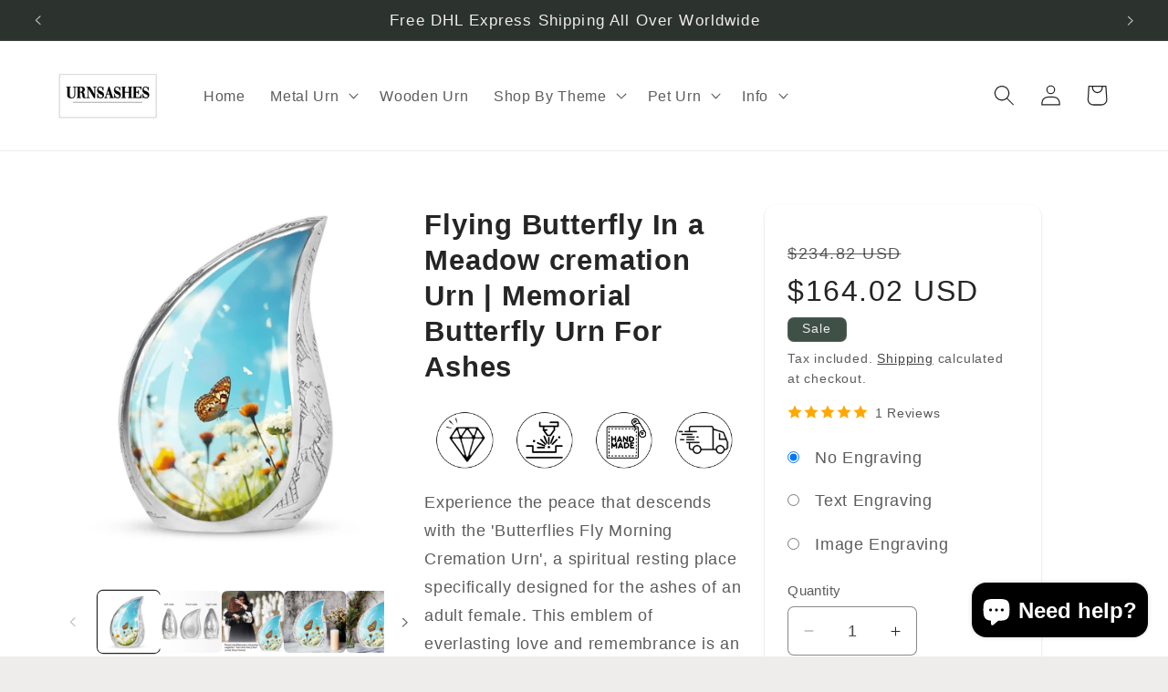

--- FILE ---
content_type: text/html; charset=utf-8
request_url: https://urnsashes.com/products/morning-butterfly-flight-large-funeral-urn-for-adult-female-ashes
body_size: 46346
content:
<!doctype html>
<html class="no-js" lang="en">
<head>
    <!-- Google Tag Manager -->
<script>(function(w,d,s,l,i){w[l]=w[l]||[];w[l].push({'gtm.start':
new Date().getTime(),event:'gtm.js'});var f=d.getElementsByTagName(s)[0],
j=d.createElement(s),dl=l!='dataLayer'?'&l='+l:'';j.async=true;j.src=
'https://www.googletagmanager.com/gtm.js?id='+i+dl;f.parentNode.insertBefore(j,f);
})(window,document,'script','dataLayer','GTM-5TWZ8C9G');</script>
<!-- End Google Tag Manager --><!-- Meta Pixel Code -->
<script>
!function(f,b,e,v,n,t,s)
{if(f.fbq)return;n=f.fbq=function(){n.callMethod?
n.callMethod.apply(n,arguments):n.queue.push(arguments)};
if(!f._fbq)f._fbq=n;n.push=n;n.loaded=!0;n.version='2.0';
n.queue=[];t=b.createElement(e);t.async=!0;
t.src=v;s=b.getElementsByTagName(e)[0];
s.parentNode.insertBefore(t,s)}(window, document,'script',
'https://connect.facebook.net/en_US/fbevents.js');
fbq('init', '1099980647813517');
fbq('track', 'PageView');
</script>
<noscript><img height="1" width="1" style="display:none"
src="https://www.facebook.com/tr?id=1099980647813517&ev=PageView&noscript=1"
/></noscript>
<!-- End Meta Pixel Code -->


    <meta charset="utf-8">
    <meta http-equiv="X-UA-Compatible" content="IE=edge">
    <meta name="viewport" content="width=device-width,initial-scale=1">
    <meta name="theme-color" content="">
    <link rel="canonical" href="https://urnsashes.com/products/morning-butterfly-flight-large-funeral-urn-for-adult-female-ashes"><link rel="icon" type="image/png" href="//urnsashes.com/cdn/shop/files/ChatGPT_Image_Apr_28_2025_03_02_55_PM.png?crop=center&height=32&v=1745832803&width=32"><title>
      Flying Butterfly In a Meadow cremation Urn | Memorial Butterfly Urn Fo
 &ndash; ABHILYATH CRYSTAL</title>

    
      <meta name="description" content="Discover our distinctively designed Butterflies Fly Morning Cremation Urn. Perfect for honoring your loved ones with a beautiful resting space shop now at urnsashes.com">
    

    

<meta property="og:site_name" content="ABHILYATH CRYSTAL">
<meta property="og:url" content="https://urnsashes.com/products/morning-butterfly-flight-large-funeral-urn-for-adult-female-ashes">
<meta property="og:title" content="Flying Butterfly In a Meadow cremation Urn | Memorial Butterfly Urn Fo">
<meta property="og:type" content="product">
<meta property="og:description" content="Discover our distinctively designed Butterflies Fly Morning Cremation Urn. Perfect for honoring your loved ones with a beautiful resting space shop now at urnsashes.com"><meta property="og:image" content="http://urnsashes.com/cdn/shop/files/DROP-00010-URN_1.jpg?v=1716316549">
  <meta property="og:image:secure_url" content="https://urnsashes.com/cdn/shop/files/DROP-00010-URN_1.jpg?v=1716316549">
  <meta property="og:image:width" content="2100">
  <meta property="og:image:height" content="2100"><meta property="og:price:amount" content="164.02">
  <meta property="og:price:currency" content="USD"><meta name="twitter:site" content="@https://x.com/UrnsAshes"><meta name="twitter:card" content="summary_large_image">
<meta name="twitter:title" content="Flying Butterfly In a Meadow cremation Urn | Memorial Butterfly Urn Fo">
<meta name="twitter:description" content="Discover our distinctively designed Butterflies Fly Morning Cremation Urn. Perfect for honoring your loved ones with a beautiful resting space shop now at urnsashes.com">


    <script src="//urnsashes.com/cdn/shop/t/5/assets/constants.js?v=58251544750838685771737704662" defer="defer"></script>
    <script src="//urnsashes.com/cdn/shop/t/5/assets/pubsub.js?v=158357773527763999511737704662" defer="defer"></script>
    <script src="//urnsashes.com/cdn/shop/t/5/assets/global.js?v=40820548392383841591737704662" defer="defer"></script><script src="//urnsashes.com/cdn/shop/t/5/assets/animations.js?v=88693664871331136111737704662" defer="defer"></script><script>window.performance && window.performance.mark && window.performance.mark('shopify.content_for_header.start');</script><meta name="google-site-verification" content="LEU6RsKA9WHjcz4fN9cyVWk8pFsaeRq8StRvbVPviy4">
<meta id="shopify-digital-wallet" name="shopify-digital-wallet" content="/68355686633/digital_wallets/dialog">
<meta name="shopify-checkout-api-token" content="036a5894259e84bc6bfb57ab32966cf8">
<meta id="in-context-paypal-metadata" data-shop-id="68355686633" data-venmo-supported="false" data-environment="production" data-locale="en_US" data-paypal-v4="true" data-currency="USD">
<link rel="alternate" type="application/json+oembed" href="https://urnsashes.com/products/morning-butterfly-flight-large-funeral-urn-for-adult-female-ashes.oembed">
<script async="async" src="/checkouts/internal/preloads.js?locale=en-IN"></script>
<script id="shopify-features" type="application/json">{"accessToken":"036a5894259e84bc6bfb57ab32966cf8","betas":["rich-media-storefront-analytics"],"domain":"urnsashes.com","predictiveSearch":true,"shopId":68355686633,"locale":"en"}</script>
<script>var Shopify = Shopify || {};
Shopify.shop = "urnsashes.myshopify.com";
Shopify.locale = "en";
Shopify.currency = {"active":"USD","rate":"1.0"};
Shopify.country = "IN";
Shopify.theme = {"name":"Test Theme","id":146590826729,"schema_name":"Craft","schema_version":"12.0.0","theme_store_id":null,"role":"main"};
Shopify.theme.handle = "null";
Shopify.theme.style = {"id":null,"handle":null};
Shopify.cdnHost = "urnsashes.com/cdn";
Shopify.routes = Shopify.routes || {};
Shopify.routes.root = "/";</script>
<script type="module">!function(o){(o.Shopify=o.Shopify||{}).modules=!0}(window);</script>
<script>!function(o){function n(){var o=[];function n(){o.push(Array.prototype.slice.apply(arguments))}return n.q=o,n}var t=o.Shopify=o.Shopify||{};t.loadFeatures=n(),t.autoloadFeatures=n()}(window);</script>
<script id="shop-js-analytics" type="application/json">{"pageType":"product"}</script>
<script defer="defer" async type="module" src="//urnsashes.com/cdn/shopifycloud/shop-js/modules/v2/client.init-shop-cart-sync_BApSsMSl.en.esm.js"></script>
<script defer="defer" async type="module" src="//urnsashes.com/cdn/shopifycloud/shop-js/modules/v2/chunk.common_CBoos6YZ.esm.js"></script>
<script type="module">
  await import("//urnsashes.com/cdn/shopifycloud/shop-js/modules/v2/client.init-shop-cart-sync_BApSsMSl.en.esm.js");
await import("//urnsashes.com/cdn/shopifycloud/shop-js/modules/v2/chunk.common_CBoos6YZ.esm.js");

  window.Shopify.SignInWithShop?.initShopCartSync?.({"fedCMEnabled":true,"windoidEnabled":true});

</script>
<script>(function() {
  var isLoaded = false;
  function asyncLoad() {
    if (isLoaded) return;
    isLoaded = true;
    var urls = ["https:\/\/cdn.vstar.app\/static\/js\/thankyou.js?shop=urnsashes.myshopify.com","https:\/\/cdn.nfcube.com\/instafeed-560bc8ee160d2049362a997c6ada14c6.js?shop=urnsashes.myshopify.com","https:\/\/sr-cdn.shiprocket.in\/sr-promise\/static\/uc.js?channel_id=4\u0026sr_company_id=4570824\u0026shop=urnsashes.myshopify.com"];
    for (var i = 0; i < urls.length; i++) {
      var s = document.createElement('script');
      s.type = 'text/javascript';
      s.async = true;
      s.src = urls[i];
      var x = document.getElementsByTagName('script')[0];
      x.parentNode.insertBefore(s, x);
    }
  };
  if(window.attachEvent) {
    window.attachEvent('onload', asyncLoad);
  } else {
    window.addEventListener('load', asyncLoad, false);
  }
})();</script>
<script id="__st">var __st={"a":68355686633,"offset":-18000,"reqid":"eeed3b10-dbd3-4597-9e55-cb212ede1abe-1768888117","pageurl":"urnsashes.com\/products\/morning-butterfly-flight-large-funeral-urn-for-adult-female-ashes","u":"f4b814ef2b2c","p":"product","rtyp":"product","rid":8592410149097};</script>
<script>window.ShopifyPaypalV4VisibilityTracking = true;</script>
<script id="captcha-bootstrap">!function(){'use strict';const t='contact',e='account',n='new_comment',o=[[t,t],['blogs',n],['comments',n],[t,'customer']],c=[[e,'customer_login'],[e,'guest_login'],[e,'recover_customer_password'],[e,'create_customer']],r=t=>t.map((([t,e])=>`form[action*='/${t}']:not([data-nocaptcha='true']) input[name='form_type'][value='${e}']`)).join(','),a=t=>()=>t?[...document.querySelectorAll(t)].map((t=>t.form)):[];function s(){const t=[...o],e=r(t);return a(e)}const i='password',u='form_key',d=['recaptcha-v3-token','g-recaptcha-response','h-captcha-response',i],f=()=>{try{return window.sessionStorage}catch{return}},m='__shopify_v',_=t=>t.elements[u];function p(t,e,n=!1){try{const o=window.sessionStorage,c=JSON.parse(o.getItem(e)),{data:r}=function(t){const{data:e,action:n}=t;return t[m]||n?{data:e,action:n}:{data:t,action:n}}(c);for(const[e,n]of Object.entries(r))t.elements[e]&&(t.elements[e].value=n);n&&o.removeItem(e)}catch(o){console.error('form repopulation failed',{error:o})}}const l='form_type',E='cptcha';function T(t){t.dataset[E]=!0}const w=window,h=w.document,L='Shopify',v='ce_forms',y='captcha';let A=!1;((t,e)=>{const n=(g='f06e6c50-85a8-45c8-87d0-21a2b65856fe',I='https://cdn.shopify.com/shopifycloud/storefront-forms-hcaptcha/ce_storefront_forms_captcha_hcaptcha.v1.5.2.iife.js',D={infoText:'Protected by hCaptcha',privacyText:'Privacy',termsText:'Terms'},(t,e,n)=>{const o=w[L][v],c=o.bindForm;if(c)return c(t,g,e,D).then(n);var r;o.q.push([[t,g,e,D],n]),r=I,A||(h.body.append(Object.assign(h.createElement('script'),{id:'captcha-provider',async:!0,src:r})),A=!0)});var g,I,D;w[L]=w[L]||{},w[L][v]=w[L][v]||{},w[L][v].q=[],w[L][y]=w[L][y]||{},w[L][y].protect=function(t,e){n(t,void 0,e),T(t)},Object.freeze(w[L][y]),function(t,e,n,w,h,L){const[v,y,A,g]=function(t,e,n){const i=e?o:[],u=t?c:[],d=[...i,...u],f=r(d),m=r(i),_=r(d.filter((([t,e])=>n.includes(e))));return[a(f),a(m),a(_),s()]}(w,h,L),I=t=>{const e=t.target;return e instanceof HTMLFormElement?e:e&&e.form},D=t=>v().includes(t);t.addEventListener('submit',(t=>{const e=I(t);if(!e)return;const n=D(e)&&!e.dataset.hcaptchaBound&&!e.dataset.recaptchaBound,o=_(e),c=g().includes(e)&&(!o||!o.value);(n||c)&&t.preventDefault(),c&&!n&&(function(t){try{if(!f())return;!function(t){const e=f();if(!e)return;const n=_(t);if(!n)return;const o=n.value;o&&e.removeItem(o)}(t);const e=Array.from(Array(32),(()=>Math.random().toString(36)[2])).join('');!function(t,e){_(t)||t.append(Object.assign(document.createElement('input'),{type:'hidden',name:u})),t.elements[u].value=e}(t,e),function(t,e){const n=f();if(!n)return;const o=[...t.querySelectorAll(`input[type='${i}']`)].map((({name:t})=>t)),c=[...d,...o],r={};for(const[a,s]of new FormData(t).entries())c.includes(a)||(r[a]=s);n.setItem(e,JSON.stringify({[m]:1,action:t.action,data:r}))}(t,e)}catch(e){console.error('failed to persist form',e)}}(e),e.submit())}));const S=(t,e)=>{t&&!t.dataset[E]&&(n(t,e.some((e=>e===t))),T(t))};for(const o of['focusin','change'])t.addEventListener(o,(t=>{const e=I(t);D(e)&&S(e,y())}));const B=e.get('form_key'),M=e.get(l),P=B&&M;t.addEventListener('DOMContentLoaded',(()=>{const t=y();if(P)for(const e of t)e.elements[l].value===M&&p(e,B);[...new Set([...A(),...v().filter((t=>'true'===t.dataset.shopifyCaptcha))])].forEach((e=>S(e,t)))}))}(h,new URLSearchParams(w.location.search),n,t,e,['guest_login'])})(!0,!0)}();</script>
<script integrity="sha256-4kQ18oKyAcykRKYeNunJcIwy7WH5gtpwJnB7kiuLZ1E=" data-source-attribution="shopify.loadfeatures" defer="defer" src="//urnsashes.com/cdn/shopifycloud/storefront/assets/storefront/load_feature-a0a9edcb.js" crossorigin="anonymous"></script>
<script data-source-attribution="shopify.dynamic_checkout.dynamic.init">var Shopify=Shopify||{};Shopify.PaymentButton=Shopify.PaymentButton||{isStorefrontPortableWallets:!0,init:function(){window.Shopify.PaymentButton.init=function(){};var t=document.createElement("script");t.src="https://urnsashes.com/cdn/shopifycloud/portable-wallets/latest/portable-wallets.en.js",t.type="module",document.head.appendChild(t)}};
</script>
<script data-source-attribution="shopify.dynamic_checkout.buyer_consent">
  function portableWalletsHideBuyerConsent(e){var t=document.getElementById("shopify-buyer-consent"),n=document.getElementById("shopify-subscription-policy-button");t&&n&&(t.classList.add("hidden"),t.setAttribute("aria-hidden","true"),n.removeEventListener("click",e))}function portableWalletsShowBuyerConsent(e){var t=document.getElementById("shopify-buyer-consent"),n=document.getElementById("shopify-subscription-policy-button");t&&n&&(t.classList.remove("hidden"),t.removeAttribute("aria-hidden"),n.addEventListener("click",e))}window.Shopify?.PaymentButton&&(window.Shopify.PaymentButton.hideBuyerConsent=portableWalletsHideBuyerConsent,window.Shopify.PaymentButton.showBuyerConsent=portableWalletsShowBuyerConsent);
</script>
<script>
  function portableWalletsCleanup(e){e&&e.src&&console.error("Failed to load portable wallets script "+e.src);var t=document.querySelectorAll("shopify-accelerated-checkout .shopify-payment-button__skeleton, shopify-accelerated-checkout-cart .wallet-cart-button__skeleton"),e=document.getElementById("shopify-buyer-consent");for(let e=0;e<t.length;e++)t[e].remove();e&&e.remove()}function portableWalletsNotLoadedAsModule(e){e instanceof ErrorEvent&&"string"==typeof e.message&&e.message.includes("import.meta")&&"string"==typeof e.filename&&e.filename.includes("portable-wallets")&&(window.removeEventListener("error",portableWalletsNotLoadedAsModule),window.Shopify.PaymentButton.failedToLoad=e,"loading"===document.readyState?document.addEventListener("DOMContentLoaded",window.Shopify.PaymentButton.init):window.Shopify.PaymentButton.init())}window.addEventListener("error",portableWalletsNotLoadedAsModule);
</script>

<script type="module" src="https://urnsashes.com/cdn/shopifycloud/portable-wallets/latest/portable-wallets.en.js" onError="portableWalletsCleanup(this)" crossorigin="anonymous"></script>
<script nomodule>
  document.addEventListener("DOMContentLoaded", portableWalletsCleanup);
</script>

<link id="shopify-accelerated-checkout-styles" rel="stylesheet" media="screen" href="https://urnsashes.com/cdn/shopifycloud/portable-wallets/latest/accelerated-checkout-backwards-compat.css" crossorigin="anonymous">
<style id="shopify-accelerated-checkout-cart">
        #shopify-buyer-consent {
  margin-top: 1em;
  display: inline-block;
  width: 100%;
}

#shopify-buyer-consent.hidden {
  display: none;
}

#shopify-subscription-policy-button {
  background: none;
  border: none;
  padding: 0;
  text-decoration: underline;
  font-size: inherit;
  cursor: pointer;
}

#shopify-subscription-policy-button::before {
  box-shadow: none;
}

      </style>
<script id="sections-script" data-sections="header" defer="defer" src="//urnsashes.com/cdn/shop/t/5/compiled_assets/scripts.js?v=668"></script>
<script>window.performance && window.performance.mark && window.performance.mark('shopify.content_for_header.end');</script>


    <style data-shopify>
      
      
      
      
      

      
        :root,
        .color-background-1 {
          --color-background: 239,236,236;
        
          --gradient-background: #efecec;
        

        

        --color-foreground: 37,37,37;
        --color-background-contrast: 181,167,167;
        --color-shadow: 37,37,37;
        --color-button: 44,51,47;
        --color-button-text: 255,255,255;
        --color-secondary-button: 239,236,236;
        --color-secondary-button-text: 80,86,85;
        --color-link: 80,86,85;
        --color-badge-foreground: 37,37,37;
        --color-badge-background: 239,236,236;
        --color-badge-border: 37,37,37;
        --payment-terms-background-color: rgb(239 236 236);
      }
      
        
        .color-background-2 {
          --color-background: 255,255,255;
        
          --gradient-background: #ffffff;
        

        

        --color-foreground: 37,37,37;
        --color-background-contrast: 191,191,191;
        --color-shadow: 37,37,37;
        --color-button: 37,37,37;
        --color-button-text: 255,255,255;
        --color-secondary-button: 255,255,255;
        --color-secondary-button-text: 37,37,37;
        --color-link: 37,37,37;
        --color-badge-foreground: 37,37,37;
        --color-badge-background: 255,255,255;
        --color-badge-border: 37,37,37;
        --payment-terms-background-color: rgb(255 255 255);
      }
      
        
        .color-inverse {
          --color-background: 113,106,86;
        
          --gradient-background: #716a56;
        

        

        --color-foreground: 239,236,236;
        --color-background-contrast: 41,38,31;
        --color-shadow: 37,37,37;
        --color-button: 239,236,236;
        --color-button-text: 113,106,86;
        --color-secondary-button: 113,106,86;
        --color-secondary-button-text: 239,236,236;
        --color-link: 239,236,236;
        --color-badge-foreground: 239,236,236;
        --color-badge-background: 113,106,86;
        --color-badge-border: 239,236,236;
        --payment-terms-background-color: rgb(113 106 86);
      }
      
        
        .color-accent-1 {
          --color-background: 44,51,47;
        
          --gradient-background: #2c332f;
        

        

        --color-foreground: 239,236,236;
        --color-background-contrast: 56,65,60;
        --color-shadow: 37,37,37;
        --color-button: 239,236,236;
        --color-button-text: 44,51,47;
        --color-secondary-button: 44,51,47;
        --color-secondary-button-text: 239,236,236;
        --color-link: 239,236,236;
        --color-badge-foreground: 239,236,236;
        --color-badge-background: 44,51,47;
        --color-badge-border: 239,236,236;
        --payment-terms-background-color: rgb(44 51 47);
      }
      
        
        .color-accent-2 {
          --color-background: 63,81,71;
        
          --gradient-background: #3f5147;
        

        

        --color-foreground: 239,236,236;
        --color-background-contrast: 7,9,8;
        --color-shadow: 37,37,37;
        --color-button: 239,236,236;
        --color-button-text: 63,81,71;
        --color-secondary-button: 63,81,71;
        --color-secondary-button-text: 239,236,236;
        --color-link: 239,236,236;
        --color-badge-foreground: 239,236,236;
        --color-badge-background: 63,81,71;
        --color-badge-border: 239,236,236;
        --payment-terms-background-color: rgb(63 81 71);
      }
      
        
        .color-scheme-5c4ce7ce-b9b3-4ac6-a8b3-98a0a9406a69 {
          --color-background: 169,122,92;
        
          --gradient-background: #a97a5c;
        

        

        --color-foreground: 255,255,255;
        --color-background-contrast: 87,62,46;
        --color-shadow: 37,37,37;
        --color-button: 255,255,255;
        --color-button-text: 255,255,255;
        --color-secondary-button: 169,122,92;
        --color-secondary-button-text: 255,255,255;
        --color-link: 255,255,255;
        --color-badge-foreground: 255,255,255;
        --color-badge-background: 169,122,92;
        --color-badge-border: 255,255,255;
        --payment-terms-background-color: rgb(169 122 92);
      }
      
        
        .color-scheme-5e280690-60ab-49aa-a88a-c0438417aacf {
          --color-background: 191,139,106;
        
          --gradient-background: #bf8b6a;
        

        

        --color-foreground: 255,255,255;
        --color-background-contrast: 119,77,51;
        --color-shadow: 37,37,37;
        --color-button: 255,255,255;
        --color-button-text: 255,255,255;
        --color-secondary-button: 191,139,106;
        --color-secondary-button-text: 255,255,255;
        --color-link: 255,255,255;
        --color-badge-foreground: 255,255,255;
        --color-badge-background: 191,139,106;
        --color-badge-border: 255,255,255;
        --payment-terms-background-color: rgb(191 139 106);
      }
      
        
        .color-scheme-9f1daeab-3e27-44ef-b4b8-38d18a936c18 {
          --color-background: 255,255,255;
        
          --gradient-background: #ffffff;
        

        

        --color-foreground: 42,41,37;
        --color-background-contrast: 191,191,191;
        --color-shadow: 42,41,37;
        --color-button: 42,41,37;
        --color-button-text: 255,255,255;
        --color-secondary-button: 255,255,255;
        --color-secondary-button-text: 42,41,37;
        --color-link: 42,41,37;
        --color-badge-foreground: 42,41,37;
        --color-badge-background: 255,255,255;
        --color-badge-border: 42,41,37;
        --payment-terms-background-color: rgb(255 255 255);
      }
      

      body, .color-background-1, .color-background-2, .color-inverse, .color-accent-1, .color-accent-2, .color-scheme-5c4ce7ce-b9b3-4ac6-a8b3-98a0a9406a69, .color-scheme-5e280690-60ab-49aa-a88a-c0438417aacf, .color-scheme-9f1daeab-3e27-44ef-b4b8-38d18a936c18 {
        color: rgba(var(--color-foreground), 0.75);
        background-color: rgb(var(--color-background));
      }

      :root {
        --font-body-family: Helvetica, Arial, sans-serif;
        --font-body-style: normal;
        --font-body-weight: 400;
        --font-body-weight-bold: 700;

        --font-heading-family: Helvetica, Arial, sans-serif;
        --font-heading-style: normal;
        --font-heading-weight: 400;

        --font-body-scale: 1.15;
        --font-heading-scale: 1.1304347826086956;

        --media-padding: px;
        --media-border-opacity: 0.1;
        --media-border-width: 0px;
        --media-radius: 6px;
        --media-shadow-opacity: 0.0;
        --media-shadow-horizontal-offset: 0px;
        --media-shadow-vertical-offset: 4px;
        --media-shadow-blur-radius: 5px;
        --media-shadow-visible: 0;

        --page-width: 160rem;
        --page-width-margin: 0rem;

        --product-card-image-padding: 0.0rem;
        --product-card-corner-radius: 0.6rem;
        --product-card-text-alignment: left;
        --product-card-border-width: 0.1rem;
        --product-card-border-opacity: 0.1;
        --product-card-shadow-opacity: 0.0;
        --product-card-shadow-visible: 0;
        --product-card-shadow-horizontal-offset: 0.0rem;
        --product-card-shadow-vertical-offset: 0.4rem;
        --product-card-shadow-blur-radius: 1.0rem;

        --collection-card-image-padding: 0.0rem;
        --collection-card-corner-radius: 0.6rem;
        --collection-card-text-alignment: left;
        --collection-card-border-width: 0.0rem;
        --collection-card-border-opacity: 0.1;
        --collection-card-shadow-opacity: 0.0;
        --collection-card-shadow-visible: 0;
        --collection-card-shadow-horizontal-offset: 0.0rem;
        --collection-card-shadow-vertical-offset: -4.0rem;
        --collection-card-shadow-blur-radius: 0.5rem;

        --blog-card-image-padding: 0.0rem;
        --blog-card-corner-radius: 0.6rem;
        --blog-card-text-alignment: left;
        --blog-card-border-width: 0.1rem;
        --blog-card-border-opacity: 0.1;
        --blog-card-shadow-opacity: 0.0;
        --blog-card-shadow-visible: 0;
        --blog-card-shadow-horizontal-offset: 0.0rem;
        --blog-card-shadow-vertical-offset: 0.4rem;
        --blog-card-shadow-blur-radius: 0.5rem;

        --badge-corner-radius: 0.6rem;

        --popup-border-width: 1px;
        --popup-border-opacity: 0.5;
        --popup-corner-radius: 6px;
        --popup-shadow-opacity: 0.0;
        --popup-shadow-horizontal-offset: 0px;
        --popup-shadow-vertical-offset: 4px;
        --popup-shadow-blur-radius: 5px;

        --drawer-border-width: 1px;
        --drawer-border-opacity: 0.1;
        --drawer-shadow-opacity: 0.0;
        --drawer-shadow-horizontal-offset: 0px;
        --drawer-shadow-vertical-offset: 4px;
        --drawer-shadow-blur-radius: 5px;

        --spacing-sections-desktop: 0px;
        --spacing-sections-mobile: 0px;

        --grid-desktop-vertical-spacing: 20px;
        --grid-desktop-horizontal-spacing: 20px;
        --grid-mobile-vertical-spacing: 10px;
        --grid-mobile-horizontal-spacing: 10px;

        --text-boxes-border-opacity: 0.1;
        --text-boxes-border-width: 0px;
        --text-boxes-radius: 6px;
        --text-boxes-shadow-opacity: 0.0;
        --text-boxes-shadow-visible: 0;
        --text-boxes-shadow-horizontal-offset: 0px;
        --text-boxes-shadow-vertical-offset: 4px;
        --text-boxes-shadow-blur-radius: 5px;

        --buttons-radius: 6px;
        --buttons-radius-outset: 7px;
        --buttons-border-width: 1px;
        --buttons-border-opacity: 1.0;
        --buttons-shadow-opacity: 0.0;
        --buttons-shadow-visible: 0;
        --buttons-shadow-horizontal-offset: 0px;
        --buttons-shadow-vertical-offset: 4px;
        --buttons-shadow-blur-radius: 5px;
        --buttons-border-offset: 0.3px;

        --inputs-radius: 6px;
        --inputs-border-width: 1px;
        --inputs-border-opacity: 0.55;
        --inputs-shadow-opacity: 0.0;
        --inputs-shadow-horizontal-offset: 0px;
        --inputs-margin-offset: 0px;
        --inputs-shadow-vertical-offset: 4px;
        --inputs-shadow-blur-radius: 5px;
        --inputs-radius-outset: 7px;

        --variant-pills-radius: 40px;
        --variant-pills-border-width: 1px;
        --variant-pills-border-opacity: 0.55;
        --variant-pills-shadow-opacity: 0.0;
        --variant-pills-shadow-horizontal-offset: 0px;
        --variant-pills-shadow-vertical-offset: 4px;
        --variant-pills-shadow-blur-radius: 5px;
      }

      *,
      *::before,
      *::after {
        box-sizing: inherit;
      }

      html {
        box-sizing: border-box;
        font-size: calc(var(--font-body-scale) * 62.5%);
        height: 100%;
      }

      body {
        display: grid;
        grid-template-rows: auto auto 1fr auto;
        grid-template-columns: 100%;
        min-height: 100%;
        margin: 0;
        font-size: 1.5rem;
        letter-spacing: 0.06rem;
        line-height: calc(1 + 0.8 / var(--font-body-scale));
        font-family: var(--font-body-family);
        font-style: var(--font-body-style);
        font-weight: var(--font-body-weight);
      }

      @media screen and (min-width: 750px) {
        body {
          font-size: 1.6rem;
        }
      }
    </style>

    <link href="//urnsashes.com/cdn/shop/t/5/assets/base.css?v=22615539281115885671737704662" rel="stylesheet" type="text/css" media="all" />
    <link href="//urnsashes.com/cdn/shop/t/5/assets/babs-commerce.css?v=18110806551316254971737704662" rel="stylesheet" type="text/css" media="all" />
<link href="//urnsashes.com/cdn/shop/t/5/assets/component-localization-form.css?v=143319823105703127341737704662" rel="stylesheet" type="text/css" media="all" />
      <script src="//urnsashes.com/cdn/shop/t/5/assets/localization-form.js?v=161644695336821385561737704662" defer="defer"></script><link
        rel="stylesheet"
        href="//urnsashes.com/cdn/shop/t/5/assets/component-predictive-search.css?v=118923337488134913561737704662"
        media="print"
        onload="this.media='all'"
      ><script>
      document.documentElement.className = document.documentElement.className.replace('no-js', 'js');
      if (Shopify.designMode) {
        document.documentElement.classList.add('shopify-design-mode');
      }
    </script>
  <script type="text/javascript">
    (function(c,l,a,r,i,t,y){
        c[a]=c[a]||function(){(c[a].q=c[a].q||[]).push(arguments)};
        t=l.createElement(r);t.async=1;t.src="https://www.clarity.ms/tag/"+i;
        y=l.getElementsByTagName(r)[0];y.parentNode.insertBefore(t,y);
    })(window, document, "clarity", "script", "muqltsqv1i");
</script>
  <script src="https://cdn.shopify.com/extensions/e4b3a77b-20c9-4161-b1bb-deb87046128d/inbox-1253/assets/inbox-chat-loader.js" type="text/javascript" defer="defer"></script>
<link href="https://monorail-edge.shopifysvc.com" rel="dns-prefetch">
<script>(function(){if ("sendBeacon" in navigator && "performance" in window) {try {var session_token_from_headers = performance.getEntriesByType('navigation')[0].serverTiming.find(x => x.name == '_s').description;} catch {var session_token_from_headers = undefined;}var session_cookie_matches = document.cookie.match(/_shopify_s=([^;]*)/);var session_token_from_cookie = session_cookie_matches && session_cookie_matches.length === 2 ? session_cookie_matches[1] : "";var session_token = session_token_from_headers || session_token_from_cookie || "";function handle_abandonment_event(e) {var entries = performance.getEntries().filter(function(entry) {return /monorail-edge.shopifysvc.com/.test(entry.name);});if (!window.abandonment_tracked && entries.length === 0) {window.abandonment_tracked = true;var currentMs = Date.now();var navigation_start = performance.timing.navigationStart;var payload = {shop_id: 68355686633,url: window.location.href,navigation_start,duration: currentMs - navigation_start,session_token,page_type: "product"};window.navigator.sendBeacon("https://monorail-edge.shopifysvc.com/v1/produce", JSON.stringify({schema_id: "online_store_buyer_site_abandonment/1.1",payload: payload,metadata: {event_created_at_ms: currentMs,event_sent_at_ms: currentMs}}));}}window.addEventListener('pagehide', handle_abandonment_event);}}());</script>
<script id="web-pixels-manager-setup">(function e(e,d,r,n,o){if(void 0===o&&(o={}),!Boolean(null===(a=null===(i=window.Shopify)||void 0===i?void 0:i.analytics)||void 0===a?void 0:a.replayQueue)){var i,a;window.Shopify=window.Shopify||{};var t=window.Shopify;t.analytics=t.analytics||{};var s=t.analytics;s.replayQueue=[],s.publish=function(e,d,r){return s.replayQueue.push([e,d,r]),!0};try{self.performance.mark("wpm:start")}catch(e){}var l=function(){var e={modern:/Edge?\/(1{2}[4-9]|1[2-9]\d|[2-9]\d{2}|\d{4,})\.\d+(\.\d+|)|Firefox\/(1{2}[4-9]|1[2-9]\d|[2-9]\d{2}|\d{4,})\.\d+(\.\d+|)|Chrom(ium|e)\/(9{2}|\d{3,})\.\d+(\.\d+|)|(Maci|X1{2}).+ Version\/(15\.\d+|(1[6-9]|[2-9]\d|\d{3,})\.\d+)([,.]\d+|)( \(\w+\)|)( Mobile\/\w+|) Safari\/|Chrome.+OPR\/(9{2}|\d{3,})\.\d+\.\d+|(CPU[ +]OS|iPhone[ +]OS|CPU[ +]iPhone|CPU IPhone OS|CPU iPad OS)[ +]+(15[._]\d+|(1[6-9]|[2-9]\d|\d{3,})[._]\d+)([._]\d+|)|Android:?[ /-](13[3-9]|1[4-9]\d|[2-9]\d{2}|\d{4,})(\.\d+|)(\.\d+|)|Android.+Firefox\/(13[5-9]|1[4-9]\d|[2-9]\d{2}|\d{4,})\.\d+(\.\d+|)|Android.+Chrom(ium|e)\/(13[3-9]|1[4-9]\d|[2-9]\d{2}|\d{4,})\.\d+(\.\d+|)|SamsungBrowser\/([2-9]\d|\d{3,})\.\d+/,legacy:/Edge?\/(1[6-9]|[2-9]\d|\d{3,})\.\d+(\.\d+|)|Firefox\/(5[4-9]|[6-9]\d|\d{3,})\.\d+(\.\d+|)|Chrom(ium|e)\/(5[1-9]|[6-9]\d|\d{3,})\.\d+(\.\d+|)([\d.]+$|.*Safari\/(?![\d.]+ Edge\/[\d.]+$))|(Maci|X1{2}).+ Version\/(10\.\d+|(1[1-9]|[2-9]\d|\d{3,})\.\d+)([,.]\d+|)( \(\w+\)|)( Mobile\/\w+|) Safari\/|Chrome.+OPR\/(3[89]|[4-9]\d|\d{3,})\.\d+\.\d+|(CPU[ +]OS|iPhone[ +]OS|CPU[ +]iPhone|CPU IPhone OS|CPU iPad OS)[ +]+(10[._]\d+|(1[1-9]|[2-9]\d|\d{3,})[._]\d+)([._]\d+|)|Android:?[ /-](13[3-9]|1[4-9]\d|[2-9]\d{2}|\d{4,})(\.\d+|)(\.\d+|)|Mobile Safari.+OPR\/([89]\d|\d{3,})\.\d+\.\d+|Android.+Firefox\/(13[5-9]|1[4-9]\d|[2-9]\d{2}|\d{4,})\.\d+(\.\d+|)|Android.+Chrom(ium|e)\/(13[3-9]|1[4-9]\d|[2-9]\d{2}|\d{4,})\.\d+(\.\d+|)|Android.+(UC? ?Browser|UCWEB|U3)[ /]?(15\.([5-9]|\d{2,})|(1[6-9]|[2-9]\d|\d{3,})\.\d+)\.\d+|SamsungBrowser\/(5\.\d+|([6-9]|\d{2,})\.\d+)|Android.+MQ{2}Browser\/(14(\.(9|\d{2,})|)|(1[5-9]|[2-9]\d|\d{3,})(\.\d+|))(\.\d+|)|K[Aa][Ii]OS\/(3\.\d+|([4-9]|\d{2,})\.\d+)(\.\d+|)/},d=e.modern,r=e.legacy,n=navigator.userAgent;return n.match(d)?"modern":n.match(r)?"legacy":"unknown"}(),u="modern"===l?"modern":"legacy",c=(null!=n?n:{modern:"",legacy:""})[u],f=function(e){return[e.baseUrl,"/wpm","/b",e.hashVersion,"modern"===e.buildTarget?"m":"l",".js"].join("")}({baseUrl:d,hashVersion:r,buildTarget:u}),m=function(e){var d=e.version,r=e.bundleTarget,n=e.surface,o=e.pageUrl,i=e.monorailEndpoint;return{emit:function(e){var a=e.status,t=e.errorMsg,s=(new Date).getTime(),l=JSON.stringify({metadata:{event_sent_at_ms:s},events:[{schema_id:"web_pixels_manager_load/3.1",payload:{version:d,bundle_target:r,page_url:o,status:a,surface:n,error_msg:t},metadata:{event_created_at_ms:s}}]});if(!i)return console&&console.warn&&console.warn("[Web Pixels Manager] No Monorail endpoint provided, skipping logging."),!1;try{return self.navigator.sendBeacon.bind(self.navigator)(i,l)}catch(e){}var u=new XMLHttpRequest;try{return u.open("POST",i,!0),u.setRequestHeader("Content-Type","text/plain"),u.send(l),!0}catch(e){return console&&console.warn&&console.warn("[Web Pixels Manager] Got an unhandled error while logging to Monorail."),!1}}}}({version:r,bundleTarget:l,surface:e.surface,pageUrl:self.location.href,monorailEndpoint:e.monorailEndpoint});try{o.browserTarget=l,function(e){var d=e.src,r=e.async,n=void 0===r||r,o=e.onload,i=e.onerror,a=e.sri,t=e.scriptDataAttributes,s=void 0===t?{}:t,l=document.createElement("script"),u=document.querySelector("head"),c=document.querySelector("body");if(l.async=n,l.src=d,a&&(l.integrity=a,l.crossOrigin="anonymous"),s)for(var f in s)if(Object.prototype.hasOwnProperty.call(s,f))try{l.dataset[f]=s[f]}catch(e){}if(o&&l.addEventListener("load",o),i&&l.addEventListener("error",i),u)u.appendChild(l);else{if(!c)throw new Error("Did not find a head or body element to append the script");c.appendChild(l)}}({src:f,async:!0,onload:function(){if(!function(){var e,d;return Boolean(null===(d=null===(e=window.Shopify)||void 0===e?void 0:e.analytics)||void 0===d?void 0:d.initialized)}()){var d=window.webPixelsManager.init(e)||void 0;if(d){var r=window.Shopify.analytics;r.replayQueue.forEach((function(e){var r=e[0],n=e[1],o=e[2];d.publishCustomEvent(r,n,o)})),r.replayQueue=[],r.publish=d.publishCustomEvent,r.visitor=d.visitor,r.initialized=!0}}},onerror:function(){return m.emit({status:"failed",errorMsg:"".concat(f," has failed to load")})},sri:function(e){var d=/^sha384-[A-Za-z0-9+/=]+$/;return"string"==typeof e&&d.test(e)}(c)?c:"",scriptDataAttributes:o}),m.emit({status:"loading"})}catch(e){m.emit({status:"failed",errorMsg:(null==e?void 0:e.message)||"Unknown error"})}}})({shopId: 68355686633,storefrontBaseUrl: "https://urnsashes.com",extensionsBaseUrl: "https://extensions.shopifycdn.com/cdn/shopifycloud/web-pixels-manager",monorailEndpoint: "https://monorail-edge.shopifysvc.com/unstable/produce_batch",surface: "storefront-renderer",enabledBetaFlags: ["2dca8a86"],webPixelsConfigList: [{"id":"974946537","configuration":"{\"webPixelName\":\"Judge.me\"}","eventPayloadVersion":"v1","runtimeContext":"STRICT","scriptVersion":"34ad157958823915625854214640f0bf","type":"APP","apiClientId":683015,"privacyPurposes":["ANALYTICS"],"dataSharingAdjustments":{"protectedCustomerApprovalScopes":["read_customer_email","read_customer_name","read_customer_personal_data","read_customer_phone"]}},{"id":"856097001","configuration":"{\"config\":\"{\\\"google_tag_ids\\\":[\\\"GT-PZM5SMK9\\\",\\\"G-EVXF33MQNH\\\"],\\\"target_country\\\":\\\"US\\\",\\\"gtag_events\\\":[{\\\"type\\\":\\\"begin_checkout\\\",\\\"action_label\\\":\\\"G-EVXF33MQNH\\\"},{\\\"type\\\":\\\"search\\\",\\\"action_label\\\":\\\"G-EVXF33MQNH\\\"},{\\\"type\\\":\\\"view_item\\\",\\\"action_label\\\":[\\\"MC-HDG6V0F023\\\",\\\"G-EVXF33MQNH\\\"]},{\\\"type\\\":\\\"purchase\\\",\\\"action_label\\\":[\\\"MC-HDG6V0F023\\\",\\\"G-EVXF33MQNH\\\"]},{\\\"type\\\":\\\"page_view\\\",\\\"action_label\\\":[\\\"MC-HDG6V0F023\\\",\\\"G-EVXF33MQNH\\\"]},{\\\"type\\\":\\\"add_payment_info\\\",\\\"action_label\\\":\\\"G-EVXF33MQNH\\\"},{\\\"type\\\":\\\"add_to_cart\\\",\\\"action_label\\\":\\\"G-EVXF33MQNH\\\"}],\\\"enable_monitoring_mode\\\":false}\"}","eventPayloadVersion":"v1","runtimeContext":"OPEN","scriptVersion":"b2a88bafab3e21179ed38636efcd8a93","type":"APP","apiClientId":1780363,"privacyPurposes":[],"dataSharingAdjustments":{"protectedCustomerApprovalScopes":["read_customer_address","read_customer_email","read_customer_name","read_customer_personal_data","read_customer_phone"]}},{"id":"200802537","configuration":"{\"pixel_id\":\"381385367976511\",\"pixel_type\":\"facebook_pixel\",\"metaapp_system_user_token\":\"-\"}","eventPayloadVersion":"v1","runtimeContext":"OPEN","scriptVersion":"ca16bc87fe92b6042fbaa3acc2fbdaa6","type":"APP","apiClientId":2329312,"privacyPurposes":["ANALYTICS","MARKETING","SALE_OF_DATA"],"dataSharingAdjustments":{"protectedCustomerApprovalScopes":["read_customer_address","read_customer_email","read_customer_name","read_customer_personal_data","read_customer_phone"]}},{"id":"shopify-app-pixel","configuration":"{}","eventPayloadVersion":"v1","runtimeContext":"STRICT","scriptVersion":"0450","apiClientId":"shopify-pixel","type":"APP","privacyPurposes":["ANALYTICS","MARKETING"]},{"id":"shopify-custom-pixel","eventPayloadVersion":"v1","runtimeContext":"LAX","scriptVersion":"0450","apiClientId":"shopify-pixel","type":"CUSTOM","privacyPurposes":["ANALYTICS","MARKETING"]}],isMerchantRequest: false,initData: {"shop":{"name":"ABHILYATH CRYSTAL","paymentSettings":{"currencyCode":"USD"},"myshopifyDomain":"urnsashes.myshopify.com","countryCode":"IN","storefrontUrl":"https:\/\/urnsashes.com"},"customer":null,"cart":null,"checkout":null,"productVariants":[{"price":{"amount":164.02,"currencyCode":"USD"},"product":{"title":"Flying Butterfly In a Meadow cremation Urn | Memorial Butterfly Urn For Ashes","vendor":"URNS","id":"8592410149097","untranslatedTitle":"Flying Butterfly In a Meadow cremation Urn | Memorial Butterfly Urn For Ashes","url":"\/products\/morning-butterfly-flight-large-funeral-urn-for-adult-female-ashes","type":"Large Urns"},"id":"47268180066537","image":{"src":"\/\/urnsashes.com\/cdn\/shop\/files\/DROP-00010-URN_1.jpg?v=1716316549"},"sku":"DROP-00010-URN","title":"Default Title","untranslatedTitle":"Default Title"}],"purchasingCompany":null},},"https://urnsashes.com/cdn","fcfee988w5aeb613cpc8e4bc33m6693e112",{"modern":"","legacy":""},{"shopId":"68355686633","storefrontBaseUrl":"https:\/\/urnsashes.com","extensionBaseUrl":"https:\/\/extensions.shopifycdn.com\/cdn\/shopifycloud\/web-pixels-manager","surface":"storefront-renderer","enabledBetaFlags":"[\"2dca8a86\"]","isMerchantRequest":"false","hashVersion":"fcfee988w5aeb613cpc8e4bc33m6693e112","publish":"custom","events":"[[\"page_viewed\",{}],[\"product_viewed\",{\"productVariant\":{\"price\":{\"amount\":164.02,\"currencyCode\":\"USD\"},\"product\":{\"title\":\"Flying Butterfly In a Meadow cremation Urn | Memorial Butterfly Urn For Ashes\",\"vendor\":\"URNS\",\"id\":\"8592410149097\",\"untranslatedTitle\":\"Flying Butterfly In a Meadow cremation Urn | Memorial Butterfly Urn For Ashes\",\"url\":\"\/products\/morning-butterfly-flight-large-funeral-urn-for-adult-female-ashes\",\"type\":\"Large Urns\"},\"id\":\"47268180066537\",\"image\":{\"src\":\"\/\/urnsashes.com\/cdn\/shop\/files\/DROP-00010-URN_1.jpg?v=1716316549\"},\"sku\":\"DROP-00010-URN\",\"title\":\"Default Title\",\"untranslatedTitle\":\"Default Title\"}}]]"});</script><script>
  window.ShopifyAnalytics = window.ShopifyAnalytics || {};
  window.ShopifyAnalytics.meta = window.ShopifyAnalytics.meta || {};
  window.ShopifyAnalytics.meta.currency = 'USD';
  var meta = {"product":{"id":8592410149097,"gid":"gid:\/\/shopify\/Product\/8592410149097","vendor":"URNS","type":"Large Urns","handle":"morning-butterfly-flight-large-funeral-urn-for-adult-female-ashes","variants":[{"id":47268180066537,"price":16402,"name":"Flying Butterfly In a Meadow cremation Urn | Memorial Butterfly Urn For Ashes","public_title":null,"sku":"DROP-00010-URN"}],"remote":false},"page":{"pageType":"product","resourceType":"product","resourceId":8592410149097,"requestId":"eeed3b10-dbd3-4597-9e55-cb212ede1abe-1768888117"}};
  for (var attr in meta) {
    window.ShopifyAnalytics.meta[attr] = meta[attr];
  }
</script>
<script class="analytics">
  (function () {
    var customDocumentWrite = function(content) {
      var jquery = null;

      if (window.jQuery) {
        jquery = window.jQuery;
      } else if (window.Checkout && window.Checkout.$) {
        jquery = window.Checkout.$;
      }

      if (jquery) {
        jquery('body').append(content);
      }
    };

    var hasLoggedConversion = function(token) {
      if (token) {
        return document.cookie.indexOf('loggedConversion=' + token) !== -1;
      }
      return false;
    }

    var setCookieIfConversion = function(token) {
      if (token) {
        var twoMonthsFromNow = new Date(Date.now());
        twoMonthsFromNow.setMonth(twoMonthsFromNow.getMonth() + 2);

        document.cookie = 'loggedConversion=' + token + '; expires=' + twoMonthsFromNow;
      }
    }

    var trekkie = window.ShopifyAnalytics.lib = window.trekkie = window.trekkie || [];
    if (trekkie.integrations) {
      return;
    }
    trekkie.methods = [
      'identify',
      'page',
      'ready',
      'track',
      'trackForm',
      'trackLink'
    ];
    trekkie.factory = function(method) {
      return function() {
        var args = Array.prototype.slice.call(arguments);
        args.unshift(method);
        trekkie.push(args);
        return trekkie;
      };
    };
    for (var i = 0; i < trekkie.methods.length; i++) {
      var key = trekkie.methods[i];
      trekkie[key] = trekkie.factory(key);
    }
    trekkie.load = function(config) {
      trekkie.config = config || {};
      trekkie.config.initialDocumentCookie = document.cookie;
      var first = document.getElementsByTagName('script')[0];
      var script = document.createElement('script');
      script.type = 'text/javascript';
      script.onerror = function(e) {
        var scriptFallback = document.createElement('script');
        scriptFallback.type = 'text/javascript';
        scriptFallback.onerror = function(error) {
                var Monorail = {
      produce: function produce(monorailDomain, schemaId, payload) {
        var currentMs = new Date().getTime();
        var event = {
          schema_id: schemaId,
          payload: payload,
          metadata: {
            event_created_at_ms: currentMs,
            event_sent_at_ms: currentMs
          }
        };
        return Monorail.sendRequest("https://" + monorailDomain + "/v1/produce", JSON.stringify(event));
      },
      sendRequest: function sendRequest(endpointUrl, payload) {
        // Try the sendBeacon API
        if (window && window.navigator && typeof window.navigator.sendBeacon === 'function' && typeof window.Blob === 'function' && !Monorail.isIos12()) {
          var blobData = new window.Blob([payload], {
            type: 'text/plain'
          });

          if (window.navigator.sendBeacon(endpointUrl, blobData)) {
            return true;
          } // sendBeacon was not successful

        } // XHR beacon

        var xhr = new XMLHttpRequest();

        try {
          xhr.open('POST', endpointUrl);
          xhr.setRequestHeader('Content-Type', 'text/plain');
          xhr.send(payload);
        } catch (e) {
          console.log(e);
        }

        return false;
      },
      isIos12: function isIos12() {
        return window.navigator.userAgent.lastIndexOf('iPhone; CPU iPhone OS 12_') !== -1 || window.navigator.userAgent.lastIndexOf('iPad; CPU OS 12_') !== -1;
      }
    };
    Monorail.produce('monorail-edge.shopifysvc.com',
      'trekkie_storefront_load_errors/1.1',
      {shop_id: 68355686633,
      theme_id: 146590826729,
      app_name: "storefront",
      context_url: window.location.href,
      source_url: "//urnsashes.com/cdn/s/trekkie.storefront.cd680fe47e6c39ca5d5df5f0a32d569bc48c0f27.min.js"});

        };
        scriptFallback.async = true;
        scriptFallback.src = '//urnsashes.com/cdn/s/trekkie.storefront.cd680fe47e6c39ca5d5df5f0a32d569bc48c0f27.min.js';
        first.parentNode.insertBefore(scriptFallback, first);
      };
      script.async = true;
      script.src = '//urnsashes.com/cdn/s/trekkie.storefront.cd680fe47e6c39ca5d5df5f0a32d569bc48c0f27.min.js';
      first.parentNode.insertBefore(script, first);
    };
    trekkie.load(
      {"Trekkie":{"appName":"storefront","development":false,"defaultAttributes":{"shopId":68355686633,"isMerchantRequest":null,"themeId":146590826729,"themeCityHash":"8226524377267706013","contentLanguage":"en","currency":"USD","eventMetadataId":"9a06456d-8b14-4390-8112-6855e5753b96"},"isServerSideCookieWritingEnabled":true,"monorailRegion":"shop_domain","enabledBetaFlags":["65f19447"]},"Session Attribution":{},"S2S":{"facebookCapiEnabled":true,"source":"trekkie-storefront-renderer","apiClientId":580111}}
    );

    var loaded = false;
    trekkie.ready(function() {
      if (loaded) return;
      loaded = true;

      window.ShopifyAnalytics.lib = window.trekkie;

      var originalDocumentWrite = document.write;
      document.write = customDocumentWrite;
      try { window.ShopifyAnalytics.merchantGoogleAnalytics.call(this); } catch(error) {};
      document.write = originalDocumentWrite;

      window.ShopifyAnalytics.lib.page(null,{"pageType":"product","resourceType":"product","resourceId":8592410149097,"requestId":"eeed3b10-dbd3-4597-9e55-cb212ede1abe-1768888117","shopifyEmitted":true});

      var match = window.location.pathname.match(/checkouts\/(.+)\/(thank_you|post_purchase)/)
      var token = match? match[1]: undefined;
      if (!hasLoggedConversion(token)) {
        setCookieIfConversion(token);
        window.ShopifyAnalytics.lib.track("Viewed Product",{"currency":"USD","variantId":47268180066537,"productId":8592410149097,"productGid":"gid:\/\/shopify\/Product\/8592410149097","name":"Flying Butterfly In a Meadow cremation Urn | Memorial Butterfly Urn For Ashes","price":"164.02","sku":"DROP-00010-URN","brand":"URNS","variant":null,"category":"Large Urns","nonInteraction":true,"remote":false},undefined,undefined,{"shopifyEmitted":true});
      window.ShopifyAnalytics.lib.track("monorail:\/\/trekkie_storefront_viewed_product\/1.1",{"currency":"USD","variantId":47268180066537,"productId":8592410149097,"productGid":"gid:\/\/shopify\/Product\/8592410149097","name":"Flying Butterfly In a Meadow cremation Urn | Memorial Butterfly Urn For Ashes","price":"164.02","sku":"DROP-00010-URN","brand":"URNS","variant":null,"category":"Large Urns","nonInteraction":true,"remote":false,"referer":"https:\/\/urnsashes.com\/products\/morning-butterfly-flight-large-funeral-urn-for-adult-female-ashes"});
      }
    });


        var eventsListenerScript = document.createElement('script');
        eventsListenerScript.async = true;
        eventsListenerScript.src = "//urnsashes.com/cdn/shopifycloud/storefront/assets/shop_events_listener-3da45d37.js";
        document.getElementsByTagName('head')[0].appendChild(eventsListenerScript);

})();</script>
<script
  defer
  src="https://urnsashes.com/cdn/shopifycloud/perf-kit/shopify-perf-kit-3.0.4.min.js"
  data-application="storefront-renderer"
  data-shop-id="68355686633"
  data-render-region="gcp-us-central1"
  data-page-type="product"
  data-theme-instance-id="146590826729"
  data-theme-name="Craft"
  data-theme-version="12.0.0"
  data-monorail-region="shop_domain"
  data-resource-timing-sampling-rate="10"
  data-shs="true"
  data-shs-beacon="true"
  data-shs-export-with-fetch="true"
  data-shs-logs-sample-rate="1"
  data-shs-beacon-endpoint="https://urnsashes.com/api/collect"
></script>
</head>

  <body class="gradient">
   <!-- Google Tag Manager (noscript) -->
<noscript><iframe src="https://www.googletagmanager.com/ns.html?id=GTM-5TWZ8C9G"
height="0" width="0" style="display:none;visibility:hidden"></iframe></noscript>
<!-- End Google Tag Manager (noscript) -->
    <a class="skip-to-content-link button visually-hidden" href="#MainContent">
      Skip to content
    </a><!-- BEGIN sections: header-group -->
<div id="shopify-section-sections--18732957106409__announcement-bar" class="shopify-section shopify-section-group-header-group announcement-bar-section"><link href="//urnsashes.com/cdn/shop/t/5/assets/component-slideshow.css?v=107725913939919748051737704662" rel="stylesheet" type="text/css" media="all" />
<link href="//urnsashes.com/cdn/shop/t/5/assets/component-slider.css?v=142503135496229589681737704662" rel="stylesheet" type="text/css" media="all" />

  <link href="//urnsashes.com/cdn/shop/t/5/assets/component-list-social.css?v=35792976012981934991737704662" rel="stylesheet" type="text/css" media="all" />


<div
  class="utility-bar color-accent-1 gradient utility-bar--bottom-border"
  
>
  <div class="page-width utility-bar__grid"><slideshow-component
        class="announcement-bar"
        role="region"
        aria-roledescription="Carousel"
        aria-label="Announcement bar"
      >
        <div class="announcement-bar-slider slider-buttons">
          <button
            type="button"
            class="slider-button slider-button--prev"
            name="previous"
            aria-label="Previous announcement"
            aria-controls="Slider-sections--18732957106409__announcement-bar"
          >
            <svg aria-hidden="true" focusable="false" class="icon icon-caret" viewBox="0 0 10 6">
  <path fill-rule="evenodd" clip-rule="evenodd" d="M9.354.646a.5.5 0 00-.708 0L5 4.293 1.354.646a.5.5 0 00-.708.708l4 4a.5.5 0 00.708 0l4-4a.5.5 0 000-.708z" fill="currentColor">
</svg>

          </button>
          <div
            class="grid grid--1-col slider slider--everywhere"
            id="Slider-sections--18732957106409__announcement-bar"
            aria-live="polite"
            aria-atomic="true"
            data-autoplay="false"
            data-speed="5"
          ><div
                class="slideshow__slide slider__slide grid__item grid--1-col"
                id="Slide-sections--18732957106409__announcement-bar-1"
                
                role="group"
                aria-roledescription="Announcement"
                aria-label="1 of 2"
                tabindex="-1"
              >
                <div
                  class="announcement-bar__announcement"
                  role="region"
                  aria-label="Announcement"
                  
                ><p class="announcement-bar__message h5">
                      <span>Free DHL Express Shipping All Over Worldwide</span></p></div>
              </div><div
                class="slideshow__slide slider__slide grid__item grid--1-col"
                id="Slide-sections--18732957106409__announcement-bar-2"
                
                role="group"
                aria-roledescription="Announcement"
                aria-label="2 of 2"
                tabindex="-1"
              >
                <div
                  class="announcement-bar__announcement"
                  role="region"
                  aria-label="Announcement"
                  
                ><p class="announcement-bar__message h5">
                      <span>All order will be shipped from Our India Location Manufacturing Unit</span></p></div>
              </div></div>
          <button
            type="button"
            class="slider-button slider-button--next"
            name="next"
            aria-label="Next announcement"
            aria-controls="Slider-sections--18732957106409__announcement-bar"
          >
            <svg aria-hidden="true" focusable="false" class="icon icon-caret" viewBox="0 0 10 6">
  <path fill-rule="evenodd" clip-rule="evenodd" d="M9.354.646a.5.5 0 00-.708 0L5 4.293 1.354.646a.5.5 0 00-.708.708l4 4a.5.5 0 00.708 0l4-4a.5.5 0 000-.708z" fill="currentColor">
</svg>

          </button>
        </div>
      </slideshow-component><div class="localization-wrapper">
</div>
  </div>
</div>


</div><div id="shopify-section-sections--18732957106409__header" class="shopify-section shopify-section-group-header-group section-header"><link rel="stylesheet" href="//urnsashes.com/cdn/shop/t/5/assets/component-list-menu.css?v=151968516119678728991737704662" media="print" onload="this.media='all'">
<link rel="stylesheet" href="//urnsashes.com/cdn/shop/t/5/assets/component-search.css?v=165164710990765432851737704662" media="print" onload="this.media='all'">
<link rel="stylesheet" href="//urnsashes.com/cdn/shop/t/5/assets/component-menu-drawer.css?v=31331429079022630271737704662" media="print" onload="this.media='all'">
<link rel="stylesheet" href="//urnsashes.com/cdn/shop/t/5/assets/component-cart-notification.css?v=54116361853792938221737704662" media="print" onload="this.media='all'">
<link rel="stylesheet" href="//urnsashes.com/cdn/shop/t/5/assets/component-cart-items.css?v=145340746371385151771737704662" media="print" onload="this.media='all'"><link rel="stylesheet" href="//urnsashes.com/cdn/shop/t/5/assets/component-price.css?v=70172745017360139101737704662" media="print" onload="this.media='all'"><link rel="stylesheet" href="//urnsashes.com/cdn/shop/t/5/assets/component-mega-menu.css?v=10110889665867715061737704662" media="print" onload="this.media='all'">
  <noscript><link href="//urnsashes.com/cdn/shop/t/5/assets/component-mega-menu.css?v=10110889665867715061737704662" rel="stylesheet" type="text/css" media="all" /></noscript><noscript><link href="//urnsashes.com/cdn/shop/t/5/assets/component-list-menu.css?v=151968516119678728991737704662" rel="stylesheet" type="text/css" media="all" /></noscript>
<noscript><link href="//urnsashes.com/cdn/shop/t/5/assets/component-search.css?v=165164710990765432851737704662" rel="stylesheet" type="text/css" media="all" /></noscript>
<noscript><link href="//urnsashes.com/cdn/shop/t/5/assets/component-menu-drawer.css?v=31331429079022630271737704662" rel="stylesheet" type="text/css" media="all" /></noscript>
<noscript><link href="//urnsashes.com/cdn/shop/t/5/assets/component-cart-notification.css?v=54116361853792938221737704662" rel="stylesheet" type="text/css" media="all" /></noscript>
<noscript><link href="//urnsashes.com/cdn/shop/t/5/assets/component-cart-items.css?v=145340746371385151771737704662" rel="stylesheet" type="text/css" media="all" /></noscript>

<style>
  header-drawer {
    justify-self: start;
    margin-left: -1.2rem;
  }@media screen and (min-width: 990px) {
      header-drawer {
        display: none;
      }
    }.menu-drawer-container {
    display: flex;
  }

  .list-menu {
    list-style: none;
    padding: 0;
    margin: 0;
  }

  .list-menu--inline {
    display: inline-flex;
    flex-wrap: wrap;
  }

  summary.list-menu__item {
    padding-right: 2.7rem;
  }

  .list-menu__item {
    display: flex;
    align-items: center;
    line-height: calc(1 + 0.3 / var(--font-body-scale));
  }

  .list-menu__item--link {
    text-decoration: none;
    padding-bottom: 1rem;
    padding-top: 1rem;
    line-height: calc(1 + 0.8 / var(--font-body-scale));
  }

  @media screen and (min-width: 750px) {
    .list-menu__item--link {
      padding-bottom: 0.5rem;
      padding-top: 0.5rem;
    }
  }
</style><style data-shopify>.header {
    padding: 6px 3rem 6px 3rem;
  }

  .section-header {
    position: sticky; /* This is for fixing a Safari z-index issue. PR #2147 */
    margin-bottom: 0px;
  }

  @media screen and (min-width: 750px) {
    .section-header {
      margin-bottom: 0px;
    }
  }

  @media screen and (min-width: 990px) {
    .header {
      padding-top: 12px;
      padding-bottom: 12px;
    }
  }</style><script src="//urnsashes.com/cdn/shop/t/5/assets/details-disclosure.js?v=13653116266235556501737704662" defer="defer"></script>
<script src="//urnsashes.com/cdn/shop/t/5/assets/details-modal.js?v=25581673532751508451737704662" defer="defer"></script>
<script src="//urnsashes.com/cdn/shop/t/5/assets/cart-notification.js?v=133508293167896966491737704662" defer="defer"></script>
<script src="//urnsashes.com/cdn/shop/t/5/assets/search-form.js?v=133129549252120666541737704662" defer="defer"></script><svg xmlns="http://www.w3.org/2000/svg" class="hidden">
  <symbol id="icon-search" viewbox="0 0 18 19" fill="none">
    <path fill-rule="evenodd" clip-rule="evenodd" d="M11.03 11.68A5.784 5.784 0 112.85 3.5a5.784 5.784 0 018.18 8.18zm.26 1.12a6.78 6.78 0 11.72-.7l5.4 5.4a.5.5 0 11-.71.7l-5.41-5.4z" fill="currentColor"/>
  </symbol>

  <symbol id="icon-reset" class="icon icon-close"  fill="none" viewBox="0 0 18 18" stroke="currentColor">
    <circle r="8.5" cy="9" cx="9" stroke-opacity="0.2"/>
    <path d="M6.82972 6.82915L1.17193 1.17097" stroke-linecap="round" stroke-linejoin="round" transform="translate(5 5)"/>
    <path d="M1.22896 6.88502L6.77288 1.11523" stroke-linecap="round" stroke-linejoin="round" transform="translate(5 5)"/>
  </symbol>

  <symbol id="icon-close" class="icon icon-close" fill="none" viewBox="0 0 18 17">
    <path d="M.865 15.978a.5.5 0 00.707.707l7.433-7.431 7.579 7.282a.501.501 0 00.846-.37.5.5 0 00-.153-.351L9.712 8.546l7.417-7.416a.5.5 0 10-.707-.708L8.991 7.853 1.413.573a.5.5 0 10-.693.72l7.563 7.268-7.418 7.417z" fill="currentColor">
  </symbol>
</svg><sticky-header data-sticky-type="on-scroll-up" class="header-wrapper color-background-2 gradient header-wrapper--border-bottom"><header class="header header--middle-left header--mobile-center page-width header--has-menu header--has-social header--has-account">

<header-drawer data-breakpoint="tablet">
  <details id="Details-menu-drawer-container" class="menu-drawer-container">
    <summary
      class="header__icon header__icon--menu header__icon--summary link focus-inset"
      aria-label="Menu"
    >
      <span>
        <svg
  xmlns="http://www.w3.org/2000/svg"
  aria-hidden="true"
  focusable="false"
  class="icon icon-hamburger"
  fill="none"
  viewBox="0 0 18 16"
>
  <path d="M1 .5a.5.5 0 100 1h15.71a.5.5 0 000-1H1zM.5 8a.5.5 0 01.5-.5h15.71a.5.5 0 010 1H1A.5.5 0 01.5 8zm0 7a.5.5 0 01.5-.5h15.71a.5.5 0 010 1H1a.5.5 0 01-.5-.5z" fill="currentColor">
</svg>

        <svg
  xmlns="http://www.w3.org/2000/svg"
  aria-hidden="true"
  focusable="false"
  class="icon icon-close"
  fill="none"
  viewBox="0 0 18 17"
>
  <path d="M.865 15.978a.5.5 0 00.707.707l7.433-7.431 7.579 7.282a.501.501 0 00.846-.37.5.5 0 00-.153-.351L9.712 8.546l7.417-7.416a.5.5 0 10-.707-.708L8.991 7.853 1.413.573a.5.5 0 10-.693.72l7.563 7.268-7.418 7.417z" fill="currentColor">
</svg>

      </span>
    </summary>
    <div id="menu-drawer" class="gradient menu-drawer motion-reduce color-background-2">
      <div class="menu-drawer__inner-container">
        <div class="menu-drawer__navigation-container">
          <nav class="menu-drawer__navigation">
            <ul class="menu-drawer__menu has-submenu list-menu" role="list"><li><a
                      id="HeaderDrawer-home"
                      href="/"
                      class="menu-drawer__menu-item list-menu__item link link--text focus-inset"
                      
                    >
                      Home
                    </a></li><li><details id="Details-menu-drawer-menu-item-2">
                      <summary
                        id="HeaderDrawer-metal-urn"
                        class="menu-drawer__menu-item list-menu__item link link--text focus-inset"
                      >
                        Metal Urn
                        <svg
  viewBox="0 0 14 10"
  fill="none"
  aria-hidden="true"
  focusable="false"
  class="icon icon-arrow"
  xmlns="http://www.w3.org/2000/svg"
>
  <path fill-rule="evenodd" clip-rule="evenodd" d="M8.537.808a.5.5 0 01.817-.162l4 4a.5.5 0 010 .708l-4 4a.5.5 0 11-.708-.708L11.793 5.5H1a.5.5 0 010-1h10.793L8.646 1.354a.5.5 0 01-.109-.546z" fill="currentColor">
</svg>

                        <svg aria-hidden="true" focusable="false" class="icon icon-caret" viewBox="0 0 10 6">
  <path fill-rule="evenodd" clip-rule="evenodd" d="M9.354.646a.5.5 0 00-.708 0L5 4.293 1.354.646a.5.5 0 00-.708.708l4 4a.5.5 0 00.708 0l4-4a.5.5 0 000-.708z" fill="currentColor">
</svg>

                      </summary>
                      <div
                        id="link-metal-urn"
                        class="menu-drawer__submenu has-submenu gradient motion-reduce"
                        tabindex="-1"
                      >
                        <div class="menu-drawer__inner-submenu">
                          <button class="menu-drawer__close-button link link--text focus-inset" aria-expanded="true">
                            <svg
  viewBox="0 0 14 10"
  fill="none"
  aria-hidden="true"
  focusable="false"
  class="icon icon-arrow"
  xmlns="http://www.w3.org/2000/svg"
>
  <path fill-rule="evenodd" clip-rule="evenodd" d="M8.537.808a.5.5 0 01.817-.162l4 4a.5.5 0 010 .708l-4 4a.5.5 0 11-.708-.708L11.793 5.5H1a.5.5 0 010-1h10.793L8.646 1.354a.5.5 0 01-.109-.546z" fill="currentColor">
</svg>

                            Metal Urn
                          </button>
                          <ul class="menu-drawer__menu list-menu" role="list" tabindex="-1"><li><a
                                    id="HeaderDrawer-metal-urn-classic-urns"
                                    href="/collections/classic-urns"
                                    class="menu-drawer__menu-item link link--text list-menu__item focus-inset"
                                    
                                  >
                                    Classic Urns
                                  </a></li><li><a
                                    id="HeaderDrawer-metal-urn-drop-urn"
                                    href="/collections/drop-urn"
                                    class="menu-drawer__menu-item link link--text list-menu__item focus-inset"
                                    
                                  >
                                    Drop Urn
                                  </a></li><li><a
                                    id="HeaderDrawer-metal-urn-monar-urns"
                                    href="/collections/monar-urns"
                                    class="menu-drawer__menu-item link link--text list-menu__item focus-inset"
                                    
                                  >
                                    Monar Urns
                                  </a></li><li><a
                                    id="HeaderDrawer-metal-urn-tasty-urns"
                                    href="/collections/tasty-urns"
                                    class="menu-drawer__menu-item link link--text list-menu__item focus-inset"
                                    
                                  >
                                    Tasty Urns
                                  </a></li><li><a
                                    id="HeaderDrawer-metal-urn-keepsake-urns"
                                    href="/collections/keepsake-urns"
                                    class="menu-drawer__menu-item link link--text list-menu__item focus-inset"
                                    
                                  >
                                    Keepsake Urns
                                  </a></li><li><a
                                    id="HeaderDrawer-metal-urn-urns-for-ashes"
                                    href="/collections/urns-for-ashes"
                                    class="menu-drawer__menu-item link link--text list-menu__item focus-inset"
                                    
                                  >
                                    Urns For Ashes
                                  </a></li><li><a
                                    id="HeaderDrawer-metal-urn-cremation-urns"
                                    href="/collections/cremation-urns"
                                    class="menu-drawer__menu-item link link--text list-menu__item focus-inset"
                                    
                                  >
                                    Cremation Urns
                                  </a></li></ul>
                        </div>
                      </div>
                    </details></li><li><a
                      id="HeaderDrawer-wooden-urn"
                      href="/collections/wooden-urns"
                      class="menu-drawer__menu-item list-menu__item link link--text focus-inset"
                      
                    >
                      Wooden Urn
                    </a></li><li><details id="Details-menu-drawer-menu-item-4">
                      <summary
                        id="HeaderDrawer-shop-by-theme"
                        class="menu-drawer__menu-item list-menu__item link link--text focus-inset"
                      >
                        Shop By Theme
                        <svg
  viewBox="0 0 14 10"
  fill="none"
  aria-hidden="true"
  focusable="false"
  class="icon icon-arrow"
  xmlns="http://www.w3.org/2000/svg"
>
  <path fill-rule="evenodd" clip-rule="evenodd" d="M8.537.808a.5.5 0 01.817-.162l4 4a.5.5 0 010 .708l-4 4a.5.5 0 11-.708-.708L11.793 5.5H1a.5.5 0 010-1h10.793L8.646 1.354a.5.5 0 01-.109-.546z" fill="currentColor">
</svg>

                        <svg aria-hidden="true" focusable="false" class="icon icon-caret" viewBox="0 0 10 6">
  <path fill-rule="evenodd" clip-rule="evenodd" d="M9.354.646a.5.5 0 00-.708 0L5 4.293 1.354.646a.5.5 0 00-.708.708l4 4a.5.5 0 00.708 0l4-4a.5.5 0 000-.708z" fill="currentColor">
</svg>

                      </summary>
                      <div
                        id="link-shop-by-theme"
                        class="menu-drawer__submenu has-submenu gradient motion-reduce"
                        tabindex="-1"
                      >
                        <div class="menu-drawer__inner-submenu">
                          <button class="menu-drawer__close-button link link--text focus-inset" aria-expanded="true">
                            <svg
  viewBox="0 0 14 10"
  fill="none"
  aria-hidden="true"
  focusable="false"
  class="icon icon-arrow"
  xmlns="http://www.w3.org/2000/svg"
>
  <path fill-rule="evenodd" clip-rule="evenodd" d="M8.537.808a.5.5 0 01.817-.162l4 4a.5.5 0 010 .708l-4 4a.5.5 0 11-.708-.708L11.793 5.5H1a.5.5 0 010-1h10.793L8.646 1.354a.5.5 0 01-.109-.546z" fill="currentColor">
</svg>

                            Shop By Theme
                          </button>
                          <ul class="menu-drawer__menu list-menu" role="list" tabindex="-1"><li><a
                                    id="HeaderDrawer-shop-by-theme-butterfly-urn"
                                    href="/collections/butterfly-urn"
                                    class="menu-drawer__menu-item link link--text list-menu__item focus-inset"
                                    
                                  >
                                    Butterfly Urn
                                  </a></li><li><a
                                    id="HeaderDrawer-shop-by-theme-aurora-borealis-urn"
                                    href="/collections/aurora-borealis-urn"
                                    class="menu-drawer__menu-item link link--text list-menu__item focus-inset"
                                    
                                  >
                                    Aurora Borealis Urn
                                  </a></li><li><a
                                    id="HeaderDrawer-shop-by-theme-american-flag-urn"
                                    href="/collections/american-flag-urn"
                                    class="menu-drawer__menu-item link link--text list-menu__item focus-inset"
                                    
                                  >
                                    American Flag Urn
                                  </a></li><li><a
                                    id="HeaderDrawer-shop-by-theme-dove-urn"
                                    href="/collections/dove-urn"
                                    class="menu-drawer__menu-item link link--text list-menu__item focus-inset"
                                    
                                  >
                                    Dove Urn
                                  </a></li><li><a
                                    id="HeaderDrawer-shop-by-theme-eagle-urn"
                                    href="/collections/eagle-urn"
                                    class="menu-drawer__menu-item link link--text list-menu__item focus-inset"
                                    
                                  >
                                    Eagle Urn
                                  </a></li><li><a
                                    id="HeaderDrawer-shop-by-theme-peacock-urn"
                                    href="/collections/peacock-urn"
                                    class="menu-drawer__menu-item link link--text list-menu__item focus-inset"
                                    
                                  >
                                    Peacock Urn
                                  </a></li><li><a
                                    id="HeaderDrawer-shop-by-theme-astronaut-urn"
                                    href="/collections/astronaut-urn"
                                    class="menu-drawer__menu-item link link--text list-menu__item focus-inset"
                                    
                                  >
                                    Astronaut Urn
                                  </a></li><li><a
                                    id="HeaderDrawer-shop-by-theme-ocean-urn"
                                    href="/collections/ocean-urn"
                                    class="menu-drawer__menu-item link link--text list-menu__item focus-inset"
                                    
                                  >
                                    Ocean Urn
                                  </a></li><li><a
                                    id="HeaderDrawer-shop-by-theme-hummingbird-urn"
                                    href="/collections/hummingbird-urn"
                                    class="menu-drawer__menu-item link link--text list-menu__item focus-inset"
                                    
                                  >
                                    Hummingbird Urn
                                  </a></li><li><a
                                    id="HeaderDrawer-shop-by-theme-cardinal-bird-urn"
                                    href="/collections/cardinal-bird-urn"
                                    class="menu-drawer__menu-item link link--text list-menu__item focus-inset"
                                    
                                  >
                                    Cardinal Bird Urn
                                  </a></li><li><a
                                    id="HeaderDrawer-shop-by-theme-phoenix-urn"
                                    href="/collections/phoenix-urn"
                                    class="menu-drawer__menu-item link link--text list-menu__item focus-inset"
                                    
                                  >
                                    Phoenix Urn
                                  </a></li></ul>
                        </div>
                      </div>
                    </details></li><li><details id="Details-menu-drawer-menu-item-5">
                      <summary
                        id="HeaderDrawer-pet-urn"
                        class="menu-drawer__menu-item list-menu__item link link--text focus-inset"
                      >
                        Pet Urn
                        <svg
  viewBox="0 0 14 10"
  fill="none"
  aria-hidden="true"
  focusable="false"
  class="icon icon-arrow"
  xmlns="http://www.w3.org/2000/svg"
>
  <path fill-rule="evenodd" clip-rule="evenodd" d="M8.537.808a.5.5 0 01.817-.162l4 4a.5.5 0 010 .708l-4 4a.5.5 0 11-.708-.708L11.793 5.5H1a.5.5 0 010-1h10.793L8.646 1.354a.5.5 0 01-.109-.546z" fill="currentColor">
</svg>

                        <svg aria-hidden="true" focusable="false" class="icon icon-caret" viewBox="0 0 10 6">
  <path fill-rule="evenodd" clip-rule="evenodd" d="M9.354.646a.5.5 0 00-.708 0L5 4.293 1.354.646a.5.5 0 00-.708.708l4 4a.5.5 0 00.708 0l4-4a.5.5 0 000-.708z" fill="currentColor">
</svg>

                      </summary>
                      <div
                        id="link-pet-urn"
                        class="menu-drawer__submenu has-submenu gradient motion-reduce"
                        tabindex="-1"
                      >
                        <div class="menu-drawer__inner-submenu">
                          <button class="menu-drawer__close-button link link--text focus-inset" aria-expanded="true">
                            <svg
  viewBox="0 0 14 10"
  fill="none"
  aria-hidden="true"
  focusable="false"
  class="icon icon-arrow"
  xmlns="http://www.w3.org/2000/svg"
>
  <path fill-rule="evenodd" clip-rule="evenodd" d="M8.537.808a.5.5 0 01.817-.162l4 4a.5.5 0 010 .708l-4 4a.5.5 0 11-.708-.708L11.793 5.5H1a.5.5 0 010-1h10.793L8.646 1.354a.5.5 0 01-.109-.546z" fill="currentColor">
</svg>

                            Pet Urn
                          </button>
                          <ul class="menu-drawer__menu list-menu" role="list" tabindex="-1"><li><a
                                    id="HeaderDrawer-pet-urn-cat-urn"
                                    href="/collections/cat-urn"
                                    class="menu-drawer__menu-item link link--text list-menu__item focus-inset"
                                    
                                  >
                                    Cat Urn
                                  </a></li></ul>
                        </div>
                      </div>
                    </details></li><li><details id="Details-menu-drawer-menu-item-6">
                      <summary
                        id="HeaderDrawer-info"
                        class="menu-drawer__menu-item list-menu__item link link--text focus-inset"
                      >
                        Info
                        <svg
  viewBox="0 0 14 10"
  fill="none"
  aria-hidden="true"
  focusable="false"
  class="icon icon-arrow"
  xmlns="http://www.w3.org/2000/svg"
>
  <path fill-rule="evenodd" clip-rule="evenodd" d="M8.537.808a.5.5 0 01.817-.162l4 4a.5.5 0 010 .708l-4 4a.5.5 0 11-.708-.708L11.793 5.5H1a.5.5 0 010-1h10.793L8.646 1.354a.5.5 0 01-.109-.546z" fill="currentColor">
</svg>

                        <svg aria-hidden="true" focusable="false" class="icon icon-caret" viewBox="0 0 10 6">
  <path fill-rule="evenodd" clip-rule="evenodd" d="M9.354.646a.5.5 0 00-.708 0L5 4.293 1.354.646a.5.5 0 00-.708.708l4 4a.5.5 0 00.708 0l4-4a.5.5 0 000-.708z" fill="currentColor">
</svg>

                      </summary>
                      <div
                        id="link-info"
                        class="menu-drawer__submenu has-submenu gradient motion-reduce"
                        tabindex="-1"
                      >
                        <div class="menu-drawer__inner-submenu">
                          <button class="menu-drawer__close-button link link--text focus-inset" aria-expanded="true">
                            <svg
  viewBox="0 0 14 10"
  fill="none"
  aria-hidden="true"
  focusable="false"
  class="icon icon-arrow"
  xmlns="http://www.w3.org/2000/svg"
>
  <path fill-rule="evenodd" clip-rule="evenodd" d="M8.537.808a.5.5 0 01.817-.162l4 4a.5.5 0 010 .708l-4 4a.5.5 0 11-.708-.708L11.793 5.5H1a.5.5 0 010-1h10.793L8.646 1.354a.5.5 0 01-.109-.546z" fill="currentColor">
</svg>

                            Info
                          </button>
                          <ul class="menu-drawer__menu list-menu" role="list" tabindex="-1"><li><a
                                    id="HeaderDrawer-info-contact"
                                    href="/pages/contact"
                                    class="menu-drawer__menu-item link link--text list-menu__item focus-inset"
                                    
                                  >
                                    Contact
                                  </a></li><li><a
                                    id="HeaderDrawer-info-custom-urns"
                                    href="/pages/custom-urns"
                                    class="menu-drawer__menu-item link link--text list-menu__item focus-inset"
                                    
                                  >
                                    Custom Urns
                                  </a></li></ul>
                        </div>
                      </div>
                    </details></li></ul>
          </nav>
          <div class="menu-drawer__utility-links"><a
                href="https://shopify.com/68355686633/account?locale=en&region_country=IN"
                class="menu-drawer__account link focus-inset h5 medium-hide large-up-hide"
              >
                <svg
  xmlns="http://www.w3.org/2000/svg"
  aria-hidden="true"
  focusable="false"
  class="icon icon-account"
  fill="none"
  viewBox="0 0 18 19"
>
  <path fill-rule="evenodd" clip-rule="evenodd" d="M6 4.5a3 3 0 116 0 3 3 0 01-6 0zm3-4a4 4 0 100 8 4 4 0 000-8zm5.58 12.15c1.12.82 1.83 2.24 1.91 4.85H1.51c.08-2.6.79-4.03 1.9-4.85C4.66 11.75 6.5 11.5 9 11.5s4.35.26 5.58 1.15zM9 10.5c-2.5 0-4.65.24-6.17 1.35C1.27 12.98.5 14.93.5 18v.5h17V18c0-3.07-.77-5.02-2.33-6.15-1.52-1.1-3.67-1.35-6.17-1.35z" fill="currentColor">
</svg>

Log in</a><div class="menu-drawer__localization header-localization"><noscript><form method="post" action="/localization" id="HeaderCountryMobileFormNoScriptDrawer" accept-charset="UTF-8" class="localization-form" enctype="multipart/form-data"><input type="hidden" name="form_type" value="localization" /><input type="hidden" name="utf8" value="✓" /><input type="hidden" name="_method" value="put" /><input type="hidden" name="return_to" value="/products/morning-butterfly-flight-large-funeral-urn-for-adult-female-ashes" /><div class="localization-form__select">
                        <h2 class="visually-hidden" id="HeaderCountryMobileLabelNoScriptDrawer">
                          Country/region
                        </h2>
                        <select
                          class="localization-selector link"
                          name="country_code"
                          aria-labelledby="HeaderCountryMobileLabelNoScriptDrawer"
                        ><option
                              value="AU"
                            >
                              Australia (USD
                              $)
                            </option><option
                              value="AT"
                            >
                              Austria (USD
                              $)
                            </option><option
                              value="BE"
                            >
                              Belgium (USD
                              $)
                            </option><option
                              value="CA"
                            >
                              Canada (USD
                              $)
                            </option><option
                              value="CZ"
                            >
                              Czechia (USD
                              $)
                            </option><option
                              value="DK"
                            >
                              Denmark (USD
                              $)
                            </option><option
                              value="FI"
                            >
                              Finland (USD
                              $)
                            </option><option
                              value="FR"
                            >
                              France (USD
                              $)
                            </option><option
                              value="DE"
                            >
                              Germany (USD
                              $)
                            </option><option
                              value="HK"
                            >
                              Hong Kong SAR (USD
                              $)
                            </option><option
                              value="IN"
                                selected
                              
                            >
                              India (USD
                              $)
                            </option><option
                              value="IE"
                            >
                              Ireland (USD
                              $)
                            </option><option
                              value="IL"
                            >
                              Israel (USD
                              $)
                            </option><option
                              value="IT"
                            >
                              Italy (USD
                              $)
                            </option><option
                              value="JP"
                            >
                              Japan (USD
                              $)
                            </option><option
                              value="MY"
                            >
                              Malaysia (USD
                              $)
                            </option><option
                              value="NL"
                            >
                              Netherlands (USD
                              $)
                            </option><option
                              value="NZ"
                            >
                              New Zealand (USD
                              $)
                            </option><option
                              value="NO"
                            >
                              Norway (USD
                              $)
                            </option><option
                              value="PL"
                            >
                              Poland (USD
                              $)
                            </option><option
                              value="PT"
                            >
                              Portugal (USD
                              $)
                            </option><option
                              value="SG"
                            >
                              Singapore (USD
                              $)
                            </option><option
                              value="KR"
                            >
                              South Korea (USD
                              $)
                            </option><option
                              value="ES"
                            >
                              Spain (USD
                              $)
                            </option><option
                              value="SE"
                            >
                              Sweden (USD
                              $)
                            </option><option
                              value="CH"
                            >
                              Switzerland (USD
                              $)
                            </option><option
                              value="AE"
                            >
                              United Arab Emirates (USD
                              $)
                            </option><option
                              value="GB"
                            >
                              United Kingdom (USD
                              $)
                            </option><option
                              value="US"
                            >
                              United States (USD
                              $)
                            </option></select>
                        <svg aria-hidden="true" focusable="false" class="icon icon-caret" viewBox="0 0 10 6">
  <path fill-rule="evenodd" clip-rule="evenodd" d="M9.354.646a.5.5 0 00-.708 0L5 4.293 1.354.646a.5.5 0 00-.708.708l4 4a.5.5 0 00.708 0l4-4a.5.5 0 000-.708z" fill="currentColor">
</svg>

                      </div>
                      <button class="button button--tertiary">Update country/region</button></form></noscript>

                  <localization-form class="no-js-hidden"><form method="post" action="/localization" id="HeaderCountryMobileForm" accept-charset="UTF-8" class="localization-form" enctype="multipart/form-data"><input type="hidden" name="form_type" value="localization" /><input type="hidden" name="utf8" value="✓" /><input type="hidden" name="_method" value="put" /><input type="hidden" name="return_to" value="/products/morning-butterfly-flight-large-funeral-urn-for-adult-female-ashes" /><div>
                        <h2 class="visually-hidden" id="HeaderCountryMobileLabel">
                          Country/region
                        </h2><div class="disclosure">
  <button
    type="button"
    class="disclosure__button localization-form__select localization-selector link link--text caption-large"
    aria-expanded="false"
    aria-controls="HeaderCountryMobileList"
    aria-describedby="HeaderCountryMobileLabel"
  >
    <span>USD
      $ | India</span>
    <svg aria-hidden="true" focusable="false" class="icon icon-caret" viewBox="0 0 10 6">
  <path fill-rule="evenodd" clip-rule="evenodd" d="M9.354.646a.5.5 0 00-.708 0L5 4.293 1.354.646a.5.5 0 00-.708.708l4 4a.5.5 0 00.708 0l4-4a.5.5 0 000-.708z" fill="currentColor">
</svg>

  </button>
  <div class="disclosure__list-wrapper" hidden>
    <ul id="HeaderCountryMobileList" role="list" class="disclosure__list list-unstyled"><li class="disclosure__item" tabindex="-1">
          <a
            class="link link--text disclosure__link caption-large focus-inset"
            href="#"
            
            data-value="AU"
          >
            <span class="localization-form__currency">USD
              $ |</span
            >
            Australia
          </a>
        </li><li class="disclosure__item" tabindex="-1">
          <a
            class="link link--text disclosure__link caption-large focus-inset"
            href="#"
            
            data-value="AT"
          >
            <span class="localization-form__currency">USD
              $ |</span
            >
            Austria
          </a>
        </li><li class="disclosure__item" tabindex="-1">
          <a
            class="link link--text disclosure__link caption-large focus-inset"
            href="#"
            
            data-value="BE"
          >
            <span class="localization-form__currency">USD
              $ |</span
            >
            Belgium
          </a>
        </li><li class="disclosure__item" tabindex="-1">
          <a
            class="link link--text disclosure__link caption-large focus-inset"
            href="#"
            
            data-value="CA"
          >
            <span class="localization-form__currency">USD
              $ |</span
            >
            Canada
          </a>
        </li><li class="disclosure__item" tabindex="-1">
          <a
            class="link link--text disclosure__link caption-large focus-inset"
            href="#"
            
            data-value="CZ"
          >
            <span class="localization-form__currency">USD
              $ |</span
            >
            Czechia
          </a>
        </li><li class="disclosure__item" tabindex="-1">
          <a
            class="link link--text disclosure__link caption-large focus-inset"
            href="#"
            
            data-value="DK"
          >
            <span class="localization-form__currency">USD
              $ |</span
            >
            Denmark
          </a>
        </li><li class="disclosure__item" tabindex="-1">
          <a
            class="link link--text disclosure__link caption-large focus-inset"
            href="#"
            
            data-value="FI"
          >
            <span class="localization-form__currency">USD
              $ |</span
            >
            Finland
          </a>
        </li><li class="disclosure__item" tabindex="-1">
          <a
            class="link link--text disclosure__link caption-large focus-inset"
            href="#"
            
            data-value="FR"
          >
            <span class="localization-form__currency">USD
              $ |</span
            >
            France
          </a>
        </li><li class="disclosure__item" tabindex="-1">
          <a
            class="link link--text disclosure__link caption-large focus-inset"
            href="#"
            
            data-value="DE"
          >
            <span class="localization-form__currency">USD
              $ |</span
            >
            Germany
          </a>
        </li><li class="disclosure__item" tabindex="-1">
          <a
            class="link link--text disclosure__link caption-large focus-inset"
            href="#"
            
            data-value="HK"
          >
            <span class="localization-form__currency">USD
              $ |</span
            >
            Hong Kong SAR
          </a>
        </li><li class="disclosure__item" tabindex="-1">
          <a
            class="link link--text disclosure__link caption-large focus-inset disclosure__link--active"
            href="#"
            
              aria-current="true"
            
            data-value="IN"
          >
            <span class="localization-form__currency">USD
              $ |</span
            >
            India
          </a>
        </li><li class="disclosure__item" tabindex="-1">
          <a
            class="link link--text disclosure__link caption-large focus-inset"
            href="#"
            
            data-value="IE"
          >
            <span class="localization-form__currency">USD
              $ |</span
            >
            Ireland
          </a>
        </li><li class="disclosure__item" tabindex="-1">
          <a
            class="link link--text disclosure__link caption-large focus-inset"
            href="#"
            
            data-value="IL"
          >
            <span class="localization-form__currency">USD
              $ |</span
            >
            Israel
          </a>
        </li><li class="disclosure__item" tabindex="-1">
          <a
            class="link link--text disclosure__link caption-large focus-inset"
            href="#"
            
            data-value="IT"
          >
            <span class="localization-form__currency">USD
              $ |</span
            >
            Italy
          </a>
        </li><li class="disclosure__item" tabindex="-1">
          <a
            class="link link--text disclosure__link caption-large focus-inset"
            href="#"
            
            data-value="JP"
          >
            <span class="localization-form__currency">USD
              $ |</span
            >
            Japan
          </a>
        </li><li class="disclosure__item" tabindex="-1">
          <a
            class="link link--text disclosure__link caption-large focus-inset"
            href="#"
            
            data-value="MY"
          >
            <span class="localization-form__currency">USD
              $ |</span
            >
            Malaysia
          </a>
        </li><li class="disclosure__item" tabindex="-1">
          <a
            class="link link--text disclosure__link caption-large focus-inset"
            href="#"
            
            data-value="NL"
          >
            <span class="localization-form__currency">USD
              $ |</span
            >
            Netherlands
          </a>
        </li><li class="disclosure__item" tabindex="-1">
          <a
            class="link link--text disclosure__link caption-large focus-inset"
            href="#"
            
            data-value="NZ"
          >
            <span class="localization-form__currency">USD
              $ |</span
            >
            New Zealand
          </a>
        </li><li class="disclosure__item" tabindex="-1">
          <a
            class="link link--text disclosure__link caption-large focus-inset"
            href="#"
            
            data-value="NO"
          >
            <span class="localization-form__currency">USD
              $ |</span
            >
            Norway
          </a>
        </li><li class="disclosure__item" tabindex="-1">
          <a
            class="link link--text disclosure__link caption-large focus-inset"
            href="#"
            
            data-value="PL"
          >
            <span class="localization-form__currency">USD
              $ |</span
            >
            Poland
          </a>
        </li><li class="disclosure__item" tabindex="-1">
          <a
            class="link link--text disclosure__link caption-large focus-inset"
            href="#"
            
            data-value="PT"
          >
            <span class="localization-form__currency">USD
              $ |</span
            >
            Portugal
          </a>
        </li><li class="disclosure__item" tabindex="-1">
          <a
            class="link link--text disclosure__link caption-large focus-inset"
            href="#"
            
            data-value="SG"
          >
            <span class="localization-form__currency">USD
              $ |</span
            >
            Singapore
          </a>
        </li><li class="disclosure__item" tabindex="-1">
          <a
            class="link link--text disclosure__link caption-large focus-inset"
            href="#"
            
            data-value="KR"
          >
            <span class="localization-form__currency">USD
              $ |</span
            >
            South Korea
          </a>
        </li><li class="disclosure__item" tabindex="-1">
          <a
            class="link link--text disclosure__link caption-large focus-inset"
            href="#"
            
            data-value="ES"
          >
            <span class="localization-form__currency">USD
              $ |</span
            >
            Spain
          </a>
        </li><li class="disclosure__item" tabindex="-1">
          <a
            class="link link--text disclosure__link caption-large focus-inset"
            href="#"
            
            data-value="SE"
          >
            <span class="localization-form__currency">USD
              $ |</span
            >
            Sweden
          </a>
        </li><li class="disclosure__item" tabindex="-1">
          <a
            class="link link--text disclosure__link caption-large focus-inset"
            href="#"
            
            data-value="CH"
          >
            <span class="localization-form__currency">USD
              $ |</span
            >
            Switzerland
          </a>
        </li><li class="disclosure__item" tabindex="-1">
          <a
            class="link link--text disclosure__link caption-large focus-inset"
            href="#"
            
            data-value="AE"
          >
            <span class="localization-form__currency">USD
              $ |</span
            >
            United Arab Emirates
          </a>
        </li><li class="disclosure__item" tabindex="-1">
          <a
            class="link link--text disclosure__link caption-large focus-inset"
            href="#"
            
            data-value="GB"
          >
            <span class="localization-form__currency">USD
              $ |</span
            >
            United Kingdom
          </a>
        </li><li class="disclosure__item" tabindex="-1">
          <a
            class="link link--text disclosure__link caption-large focus-inset"
            href="#"
            
            data-value="US"
          >
            <span class="localization-form__currency">USD
              $ |</span
            >
            United States
          </a>
        </li></ul>
  </div>
</div>
<input type="hidden" name="country_code" value="IN">
</div></form></localization-form>
                
</div><ul class="list list-social list-unstyled" role="list"><li class="list-social__item">
                  <a href="https://x.com/UrnsAshes" class="list-social__link link"><svg aria-hidden="true" focusable="false" class="icon icon-twitter" viewBox="0 0 20 20">
  <path fill="currentColor" d="M18.608 4.967a7.364 7.364 0 0 1-1.758 1.828c0 .05 0 .13.02.23l.02.232a10.014 10.014 0 0 1-1.697 5.565 11.023 11.023 0 0 1-2.029 2.29 9.13 9.13 0 0 1-2.832 1.607 10.273 10.273 0 0 1-8.94-.985c.342.02.613.04.834.04 1.647 0 3.114-.502 4.4-1.506a3.616 3.616 0 0 1-3.315-2.46c.528.128 1.08.107 1.597-.061a3.485 3.485 0 0 1-2.029-1.216 3.385 3.385 0 0 1-.803-2.23v-.03c.462.242.984.372 1.587.402A3.465 3.465 0 0 1 2.116 5.76c0-.612.14-1.205.452-1.798a9.723 9.723 0 0 0 3.214 2.612A10.044 10.044 0 0 0 9.88 7.649a3.013 3.013 0 0 1-.13-.804c0-.974.34-1.808 1.034-2.49a3.466 3.466 0 0 1 2.561-1.035 3.505 3.505 0 0 1 2.551 1.104 6.812 6.812 0 0 0 2.24-.853 3.415 3.415 0 0 1-1.547 1.948 7.732 7.732 0 0 0 2.02-.542v-.01Z"/>
</svg>
<span class="visually-hidden">Twitter</span>
                  </a>
                </li><li class="list-social__item">
                  <a href="https://www.facebook.com/profile.php?id=61562105489657" class="list-social__link link"><svg aria-hidden="true" focusable="false" class="icon icon-facebook" viewBox="0 0 20 20">
  <path fill="currentColor" d="M18 10.049C18 5.603 14.419 2 10 2c-4.419 0-8 3.603-8 8.049C2 14.067 4.925 17.396 8.75 18v-5.624H6.719v-2.328h2.03V8.275c0-2.017 1.195-3.132 3.023-3.132.874 0 1.79.158 1.79.158v1.98h-1.009c-.994 0-1.303.621-1.303 1.258v1.51h2.219l-.355 2.326H11.25V18c3.825-.604 6.75-3.933 6.75-7.951Z"/>
</svg>
<span class="visually-hidden">Facebook</span>
                  </a>
                </li><li class="list-social__item">
                  <a href="https://pinterest.com/urnsashes/" class="list-social__link link"><svg aria-hidden="true" focusable="false" class="icon icon-pinterest" viewBox="0 0 20 20">
  <path fill="currentColor" d="M10 2.01c2.124.01 4.16.855 5.666 2.353a8.087 8.087 0 0 1 1.277 9.68A7.952 7.952 0 0 1 10 18.04a8.164 8.164 0 0 1-2.276-.307c.403-.653.672-1.24.816-1.729l.567-2.2c.134.27.393.5.768.702.384.192.768.297 1.19.297.836 0 1.585-.24 2.248-.72a4.678 4.678 0 0 0 1.537-1.969c.37-.89.554-1.848.537-2.813 0-1.249-.48-2.315-1.43-3.227a5.061 5.061 0 0 0-3.65-1.374c-.893 0-1.729.154-2.478.461a5.023 5.023 0 0 0-3.236 4.552c0 .72.134 1.355.413 1.902.269.538.672.922 1.22 1.152.096.039.182.039.25 0 .066-.028.114-.096.143-.192l.173-.653c.048-.144.02-.288-.105-.432a2.257 2.257 0 0 1-.548-1.565 3.803 3.803 0 0 1 3.976-3.861c1.047 0 1.863.288 2.44.855.585.576.883 1.315.883 2.228 0 .768-.106 1.479-.317 2.122a3.813 3.813 0 0 1-.893 1.556c-.384.384-.836.576-1.345.576-.413 0-.749-.144-1.018-.451-.259-.307-.345-.672-.25-1.085.147-.514.298-1.026.452-1.537l.173-.701c.057-.25.086-.451.086-.624 0-.346-.096-.634-.269-.855-.192-.22-.451-.336-.797-.336-.432 0-.797.192-1.085.595-.288.394-.442.893-.442 1.499.005.374.063.746.173 1.104l.058.144c-.576 2.478-.913 3.938-1.037 4.36-.116.528-.154 1.153-.125 1.863A8.067 8.067 0 0 1 2 10.03c0-2.208.778-4.11 2.343-5.666A7.721 7.721 0 0 1 10 2.001v.01Z"/>
</svg>
<span class="visually-hidden">Pinterest</span>
                  </a>
                </li><li class="list-social__item">
                  <a href="https://www.instagram.com/urnsashes/" class="list-social__link link"><svg aria-hidden="true" focusable="false" class="icon icon-instagram" viewBox="0 0 20 20">
  <path fill="currentColor" fill-rule="evenodd" d="M13.23 3.492c-.84-.037-1.096-.046-3.23-.046-2.144 0-2.39.01-3.238.055-.776.027-1.195.164-1.487.273a2.43 2.43 0 0 0-.912.593 2.486 2.486 0 0 0-.602.922c-.11.282-.238.702-.274 1.486-.046.84-.046 1.095-.046 3.23 0 2.134.01 2.39.046 3.229.004.51.097 1.016.274 1.495.145.365.319.639.602.913.282.282.538.456.92.602.474.176.974.268 1.479.273.848.046 1.103.046 3.238.046 2.134 0 2.39-.01 3.23-.046.784-.036 1.203-.164 1.486-.273.374-.146.648-.329.921-.602.283-.283.447-.548.602-.922.177-.476.27-.979.274-1.486.037-.84.046-1.095.046-3.23 0-2.134-.01-2.39-.055-3.229-.027-.784-.164-1.204-.274-1.495a2.43 2.43 0 0 0-.593-.913 2.604 2.604 0 0 0-.92-.602c-.284-.11-.703-.237-1.488-.273ZM6.697 2.05c.857-.036 1.131-.045 3.302-.045 1.1-.014 2.202.001 3.302.045.664.014 1.321.14 1.943.374a3.968 3.968 0 0 1 1.414.922c.41.397.728.88.93 1.414.23.622.354 1.279.365 1.942C18 7.56 18 7.824 18 10.005c0 2.17-.01 2.444-.046 3.292-.036.858-.173 1.442-.374 1.943-.2.53-.474.976-.92 1.423a3.896 3.896 0 0 1-1.415.922c-.51.191-1.095.337-1.943.374-.857.036-1.122.045-3.302.045-2.171 0-2.445-.009-3.302-.055-.849-.027-1.432-.164-1.943-.364a4.152 4.152 0 0 1-1.414-.922 4.128 4.128 0 0 1-.93-1.423c-.183-.51-.329-1.085-.365-1.943C2.009 12.45 2 12.167 2 10.004c0-2.161 0-2.435.055-3.302.027-.848.164-1.432.365-1.942a4.44 4.44 0 0 1 .92-1.414 4.18 4.18 0 0 1 1.415-.93c.51-.183 1.094-.33 1.943-.366Zm.427 4.806a4.105 4.105 0 1 1 5.805 5.805 4.105 4.105 0 0 1-5.805-5.805Zm1.882 5.371a2.668 2.668 0 1 0 2.042-4.93 2.668 2.668 0 0 0-2.042 4.93Zm5.922-5.942a.958.958 0 1 1-1.355-1.355.958.958 0 0 1 1.355 1.355Z" clip-rule="evenodd"/>
</svg>
<span class="visually-hidden">Instagram</span>
                  </a>
                </li><li class="list-social__item">
                  <a href="https://www.youtube.com/@urnsashes" class="list-social__link link"><svg aria-hidden="true" focusable="false" class="icon icon-youtube" viewBox="0 0 20 20">
  <path fill="currentColor" d="M18.16 5.87c.34 1.309.34 4.08.34 4.08s0 2.771-.34 4.08a2.125 2.125 0 0 1-1.53 1.53c-1.309.34-6.63.34-6.63.34s-5.321 0-6.63-.34a2.125 2.125 0 0 1-1.53-1.53c-.34-1.309-.34-4.08-.34-4.08s0-2.771.34-4.08a2.173 2.173 0 0 1 1.53-1.53C4.679 4 10 4 10 4s5.321 0 6.63.34a2.173 2.173 0 0 1 1.53 1.53ZM8.3 12.5l4.42-2.55L8.3 7.4v5.1Z"/>
</svg>
<span class="visually-hidden">YouTube</span>
                  </a>
                </li></ul>
          </div>
        </div>
      </div>
    </div>
  </details>
</header-drawer>
<a href="/" class="header__heading-link link link--text focus-inset"><div class="header__heading-logo-wrapper">
                
                <img src="//urnsashes.com/cdn/shop/files/Logo-1.jpg?v=1747302294&amp;width=600" alt="ABHILYATH CRYSTAL" srcset="//urnsashes.com/cdn/shop/files/Logo-1.jpg?v=1747302294&amp;width=120 120w, //urnsashes.com/cdn/shop/files/Logo-1.jpg?v=1747302294&amp;width=180 180w, //urnsashes.com/cdn/shop/files/Logo-1.jpg?v=1747302294&amp;width=240 240w" width="120" height="78.27763496143959" loading="eager" class="header__heading-logo motion-reduce" sizes="(max-width: 240px) 50vw, 120px">
              </div></a>

<nav class="header__inline-menu">
  <ul class="list-menu list-menu--inline" role="list"><li><a
            id="HeaderMenu-home"
            href="/"
            class="header__menu-item list-menu__item link link--text focus-inset"
            
          >
            <span
            >Home</span>
          </a></li><li><header-menu>
            <details id="Details-HeaderMenu-2" class="mega-menu">
              <summary
                id="HeaderMenu-metal-urn"
                class="header__menu-item list-menu__item link focus-inset"
              >
                <span
                >Metal Urn</span>
                <svg aria-hidden="true" focusable="false" class="icon icon-caret" viewBox="0 0 10 6">
  <path fill-rule="evenodd" clip-rule="evenodd" d="M9.354.646a.5.5 0 00-.708 0L5 4.293 1.354.646a.5.5 0 00-.708.708l4 4a.5.5 0 00.708 0l4-4a.5.5 0 000-.708z" fill="currentColor">
</svg>

              </summary>
              <div
                id="MegaMenu-Content-2"
                class="mega-menu__content color-background-2 gradient motion-reduce global-settings-popup"
                tabindex="-1"
              >
                <ul
                  class="mega-menu__list page-width mega-menu__list--condensed"
                  role="list"
                ><li>
                      <a
                        id="HeaderMenu-metal-urn-classic-urns"
                        href="/collections/classic-urns"
                        class="mega-menu__link mega-menu__link--level-2 link"
                        
                      >
                        Classic Urns
                      </a></li><li>
                      <a
                        id="HeaderMenu-metal-urn-drop-urn"
                        href="/collections/drop-urn"
                        class="mega-menu__link mega-menu__link--level-2 link"
                        
                      >
                        Drop Urn
                      </a></li><li>
                      <a
                        id="HeaderMenu-metal-urn-monar-urns"
                        href="/collections/monar-urns"
                        class="mega-menu__link mega-menu__link--level-2 link"
                        
                      >
                        Monar Urns
                      </a></li><li>
                      <a
                        id="HeaderMenu-metal-urn-tasty-urns"
                        href="/collections/tasty-urns"
                        class="mega-menu__link mega-menu__link--level-2 link"
                        
                      >
                        Tasty Urns
                      </a></li><li>
                      <a
                        id="HeaderMenu-metal-urn-keepsake-urns"
                        href="/collections/keepsake-urns"
                        class="mega-menu__link mega-menu__link--level-2 link"
                        
                      >
                        Keepsake Urns
                      </a></li><li>
                      <a
                        id="HeaderMenu-metal-urn-urns-for-ashes"
                        href="/collections/urns-for-ashes"
                        class="mega-menu__link mega-menu__link--level-2 link"
                        
                      >
                        Urns For Ashes
                      </a></li><li>
                      <a
                        id="HeaderMenu-metal-urn-cremation-urns"
                        href="/collections/cremation-urns"
                        class="mega-menu__link mega-menu__link--level-2 link"
                        
                      >
                        Cremation Urns
                      </a></li></ul>
              </div>
            </details>
          </header-menu></li><li><a
            id="HeaderMenu-wooden-urn"
            href="/collections/wooden-urns"
            class="header__menu-item list-menu__item link link--text focus-inset"
            
          >
            <span
            >Wooden Urn</span>
          </a></li><li><header-menu>
            <details id="Details-HeaderMenu-4" class="mega-menu">
              <summary
                id="HeaderMenu-shop-by-theme"
                class="header__menu-item list-menu__item link focus-inset"
              >
                <span
                >Shop By Theme</span>
                <svg aria-hidden="true" focusable="false" class="icon icon-caret" viewBox="0 0 10 6">
  <path fill-rule="evenodd" clip-rule="evenodd" d="M9.354.646a.5.5 0 00-.708 0L5 4.293 1.354.646a.5.5 0 00-.708.708l4 4a.5.5 0 00.708 0l4-4a.5.5 0 000-.708z" fill="currentColor">
</svg>

              </summary>
              <div
                id="MegaMenu-Content-4"
                class="mega-menu__content color-background-2 gradient motion-reduce global-settings-popup"
                tabindex="-1"
              >
                <ul
                  class="mega-menu__list page-width mega-menu__list--condensed"
                  role="list"
                ><li>
                      <a
                        id="HeaderMenu-shop-by-theme-butterfly-urn"
                        href="/collections/butterfly-urn"
                        class="mega-menu__link mega-menu__link--level-2 link"
                        
                      >
                        Butterfly Urn
                      </a></li><li>
                      <a
                        id="HeaderMenu-shop-by-theme-aurora-borealis-urn"
                        href="/collections/aurora-borealis-urn"
                        class="mega-menu__link mega-menu__link--level-2 link"
                        
                      >
                        Aurora Borealis Urn
                      </a></li><li>
                      <a
                        id="HeaderMenu-shop-by-theme-american-flag-urn"
                        href="/collections/american-flag-urn"
                        class="mega-menu__link mega-menu__link--level-2 link"
                        
                      >
                        American Flag Urn
                      </a></li><li>
                      <a
                        id="HeaderMenu-shop-by-theme-dove-urn"
                        href="/collections/dove-urn"
                        class="mega-menu__link mega-menu__link--level-2 link"
                        
                      >
                        Dove Urn
                      </a></li><li>
                      <a
                        id="HeaderMenu-shop-by-theme-eagle-urn"
                        href="/collections/eagle-urn"
                        class="mega-menu__link mega-menu__link--level-2 link"
                        
                      >
                        Eagle Urn
                      </a></li><li>
                      <a
                        id="HeaderMenu-shop-by-theme-peacock-urn"
                        href="/collections/peacock-urn"
                        class="mega-menu__link mega-menu__link--level-2 link"
                        
                      >
                        Peacock Urn
                      </a></li><li>
                      <a
                        id="HeaderMenu-shop-by-theme-astronaut-urn"
                        href="/collections/astronaut-urn"
                        class="mega-menu__link mega-menu__link--level-2 link"
                        
                      >
                        Astronaut Urn
                      </a></li><li>
                      <a
                        id="HeaderMenu-shop-by-theme-ocean-urn"
                        href="/collections/ocean-urn"
                        class="mega-menu__link mega-menu__link--level-2 link"
                        
                      >
                        Ocean Urn
                      </a></li><li>
                      <a
                        id="HeaderMenu-shop-by-theme-hummingbird-urn"
                        href="/collections/hummingbird-urn"
                        class="mega-menu__link mega-menu__link--level-2 link"
                        
                      >
                        Hummingbird Urn
                      </a></li><li>
                      <a
                        id="HeaderMenu-shop-by-theme-cardinal-bird-urn"
                        href="/collections/cardinal-bird-urn"
                        class="mega-menu__link mega-menu__link--level-2 link"
                        
                      >
                        Cardinal Bird Urn
                      </a></li><li>
                      <a
                        id="HeaderMenu-shop-by-theme-phoenix-urn"
                        href="/collections/phoenix-urn"
                        class="mega-menu__link mega-menu__link--level-2 link"
                        
                      >
                        Phoenix Urn
                      </a></li></ul>
              </div>
            </details>
          </header-menu></li><li><header-menu>
            <details id="Details-HeaderMenu-5" class="mega-menu">
              <summary
                id="HeaderMenu-pet-urn"
                class="header__menu-item list-menu__item link focus-inset"
              >
                <span
                >Pet Urn</span>
                <svg aria-hidden="true" focusable="false" class="icon icon-caret" viewBox="0 0 10 6">
  <path fill-rule="evenodd" clip-rule="evenodd" d="M9.354.646a.5.5 0 00-.708 0L5 4.293 1.354.646a.5.5 0 00-.708.708l4 4a.5.5 0 00.708 0l4-4a.5.5 0 000-.708z" fill="currentColor">
</svg>

              </summary>
              <div
                id="MegaMenu-Content-5"
                class="mega-menu__content color-background-2 gradient motion-reduce global-settings-popup"
                tabindex="-1"
              >
                <ul
                  class="mega-menu__list page-width mega-menu__list--condensed"
                  role="list"
                ><li>
                      <a
                        id="HeaderMenu-pet-urn-cat-urn"
                        href="/collections/cat-urn"
                        class="mega-menu__link mega-menu__link--level-2 link"
                        
                      >
                        Cat Urn
                      </a></li></ul>
              </div>
            </details>
          </header-menu></li><li><header-menu>
            <details id="Details-HeaderMenu-6" class="mega-menu">
              <summary
                id="HeaderMenu-info"
                class="header__menu-item list-menu__item link focus-inset"
              >
                <span
                >Info</span>
                <svg aria-hidden="true" focusable="false" class="icon icon-caret" viewBox="0 0 10 6">
  <path fill-rule="evenodd" clip-rule="evenodd" d="M9.354.646a.5.5 0 00-.708 0L5 4.293 1.354.646a.5.5 0 00-.708.708l4 4a.5.5 0 00.708 0l4-4a.5.5 0 000-.708z" fill="currentColor">
</svg>

              </summary>
              <div
                id="MegaMenu-Content-6"
                class="mega-menu__content color-background-2 gradient motion-reduce global-settings-popup"
                tabindex="-1"
              >
                <ul
                  class="mega-menu__list page-width mega-menu__list--condensed"
                  role="list"
                ><li>
                      <a
                        id="HeaderMenu-info-contact"
                        href="/pages/contact"
                        class="mega-menu__link mega-menu__link--level-2 link"
                        
                      >
                        Contact
                      </a></li><li>
                      <a
                        id="HeaderMenu-info-custom-urns"
                        href="/pages/custom-urns"
                        class="mega-menu__link mega-menu__link--level-2 link"
                        
                      >
                        Custom Urns
                      </a></li></ul>
              </div>
            </details>
          </header-menu></li></ul>
</nav>

<div class="header__icons">
      <div class="desktop-localization-wrapper">
</div>
      

<details-modal class="header__search">
  <details>
    <summary
      class="header__icon header__icon--search header__icon--summary link focus-inset modal__toggle"
      aria-haspopup="dialog"
      aria-label="Search"
    >
      <span>
        <svg class="modal__toggle-open icon icon-search" aria-hidden="true" focusable="false">
          <use href="#icon-search">
        </svg>
        <svg class="modal__toggle-close icon icon-close" aria-hidden="true" focusable="false">
          <use href="#icon-close">
        </svg>
      </span>
    </summary>
    <div
      class="search-modal modal__content gradient"
      role="dialog"
      aria-modal="true"
      aria-label="Search"
    >
      <div class="modal-overlay"></div>
      <div
        class="search-modal__content search-modal__content-bottom"
        tabindex="-1"
      ><predictive-search class="search-modal__form" data-loading-text="Loading..."><form action="/search" method="get" role="search" class="search search-modal__form">
          <div class="field">
            <input
              class="search__input field__input"
              id="Search-In-Modal"
              type="search"
              name="q"
              value=""
              placeholder="Search"role="combobox"
                aria-expanded="false"
                aria-owns="predictive-search-results"
                aria-controls="predictive-search-results"
                aria-haspopup="listbox"
                aria-autocomplete="list"
                autocorrect="off"
                autocomplete="off"
                autocapitalize="off"
                spellcheck="false">
            <label class="field__label" for="Search-In-Modal">Search</label>
            <input type="hidden" name="options[prefix]" value="last">
            <button
              type="reset"
              class="reset__button field__button hidden"
              aria-label="Clear search term"
            >
              <svg class="icon icon-close" aria-hidden="true" focusable="false">
                <use xlink:href="#icon-reset">
              </svg>
            </button>
            <button class="search__button field__button" aria-label="Search">
              <svg class="icon icon-search" aria-hidden="true" focusable="false">
                <use href="#icon-search">
              </svg>
            </button>
          </div><div class="predictive-search predictive-search--header" tabindex="-1" data-predictive-search>

<link href="//urnsashes.com/cdn/shop/t/5/assets/component-loading-spinner.css?v=116724955567955766481737704662" rel="stylesheet" type="text/css" media="all" />

<div class="predictive-search__loading-state">
  <svg
    aria-hidden="true"
    focusable="false"
    class="spinner"
    viewBox="0 0 66 66"
    xmlns="http://www.w3.org/2000/svg"
  >
    <circle class="path" fill="none" stroke-width="6" cx="33" cy="33" r="30"></circle>
  </svg>
</div>
</div>

            <span class="predictive-search-status visually-hidden" role="status" aria-hidden="true"></span></form></predictive-search><button
          type="button"
          class="search-modal__close-button modal__close-button link link--text focus-inset"
          aria-label="Close"
        >
          <svg class="icon icon-close" aria-hidden="true" focusable="false">
            <use href="#icon-close">
          </svg>
        </button>
      </div>
    </div>
  </details>
</details-modal>

<a href="https://shopify.com/68355686633/account?locale=en&region_country=IN" class="header__icon header__icon--account link focus-inset small-hide">
          <svg
  xmlns="http://www.w3.org/2000/svg"
  aria-hidden="true"
  focusable="false"
  class="icon icon-account"
  fill="none"
  viewBox="0 0 18 19"
>
  <path fill-rule="evenodd" clip-rule="evenodd" d="M6 4.5a3 3 0 116 0 3 3 0 01-6 0zm3-4a4 4 0 100 8 4 4 0 000-8zm5.58 12.15c1.12.82 1.83 2.24 1.91 4.85H1.51c.08-2.6.79-4.03 1.9-4.85C4.66 11.75 6.5 11.5 9 11.5s4.35.26 5.58 1.15zM9 10.5c-2.5 0-4.65.24-6.17 1.35C1.27 12.98.5 14.93.5 18v.5h17V18c0-3.07-.77-5.02-2.33-6.15-1.52-1.1-3.67-1.35-6.17-1.35z" fill="currentColor">
</svg>

          <span class="visually-hidden">Log in</span>
        </a><a href="/cart" class="header__icon header__icon--cart link focus-inset" id="cart-icon-bubble"><svg
  class="icon icon-cart-empty"
  aria-hidden="true"
  focusable="false"
  xmlns="http://www.w3.org/2000/svg"
  viewBox="0 0 40 40"
  fill="none"
>
  <path d="m15.75 11.8h-3.16l-.77 11.6a5 5 0 0 0 4.99 5.34h7.38a5 5 0 0 0 4.99-5.33l-.78-11.61zm0 1h-2.22l-.71 10.67a4 4 0 0 0 3.99 4.27h7.38a4 4 0 0 0 4-4.27l-.72-10.67h-2.22v.63a4.75 4.75 0 1 1 -9.5 0zm8.5 0h-7.5v.63a3.75 3.75 0 1 0 7.5 0z" fill="currentColor" fill-rule="evenodd"/>
</svg>
<span class="visually-hidden">Cart</span></a>
    </div>
  </header>
</sticky-header>

<cart-notification>
  <div class="cart-notification-wrapper page-width">
    <div
      id="cart-notification"
      class="cart-notification focus-inset color-background-2 gradient"
      aria-modal="true"
      aria-label="Item added to your cart"
      role="dialog"
      tabindex="-1"
    >
      <div class="cart-notification__header">
        <h2 class="cart-notification__heading caption-large text-body"><svg
  class="icon icon-checkmark"
  aria-hidden="true"
  focusable="false"
  xmlns="http://www.w3.org/2000/svg"
  viewBox="0 0 12 9"
  fill="none"
>
  <path fill-rule="evenodd" clip-rule="evenodd" d="M11.35.643a.5.5 0 01.006.707l-6.77 6.886a.5.5 0 01-.719-.006L.638 4.845a.5.5 0 11.724-.69l2.872 3.011 6.41-6.517a.5.5 0 01.707-.006h-.001z" fill="currentColor"/>
</svg>
Item added to your cart
        </h2>
        <button
          type="button"
          class="cart-notification__close modal__close-button link link--text focus-inset"
          aria-label="Close"
        >
          <svg class="icon icon-close" aria-hidden="true" focusable="false">
            <use href="#icon-close">
          </svg>
        </button>
      </div>
      <div id="cart-notification-product" class="cart-notification-product"></div>
      <div class="cart-notification__links">
        <a
          href="/cart"
          id="cart-notification-button"
          class="button button--secondary button--full-width"
        >View cart</a>
        <form action="/cart" method="post" id="cart-notification-form">
          <button class="button button--primary button--full-width" name="checkout">
            Check out
          </button>
        </form>
        <button type="button" class="link button-label">Continue shopping</button>
      </div>
    </div>
  </div>
</cart-notification>
<style data-shopify>
  .cart-notification {
    display: none;
  }
</style>


<script type="application/ld+json">
  {
    "@context": "http://schema.org",
    "@type": "Organization",
    "name": "ABHILYATH CRYSTAL",
    
      "logo": "https:\/\/urnsashes.com\/cdn\/shop\/files\/Logo-1.jpg?v=1747302294\u0026width=500",
    
    "sameAs": [
      "https:\/\/x.com\/UrnsAshes",
      "https:\/\/www.facebook.com\/profile.php?id=61562105489657",
      "https:\/\/pinterest.com\/urnsashes\/",
      "https:\/\/www.instagram.com\/urnsashes\/",
      "",
      "",
      "",
      "https:\/\/www.youtube.com\/@urnsashes",
      ""
    ],
    "url": "https:\/\/urnsashes.com"
  }
</script>
</div><div id="shopify-section-sections--18732957106409__slider_right_RN7c6G" class="shopify-section shopify-section-group-header-group"><link rel="stylesheet" type="text/css" href="https://cdnjs.cloudflare.com/ajax/libs/slick-carousel/1.8.1/slick.css"/>
<link rel="stylesheet" type="text/css" href="https://cdnjs.cloudflare.com/ajax/libs/slick-carousel/1.8.1/slick-theme.css"/>
<div class="___indexWidth ___heroMargin"> 
<div class="responsive">
  
</div>
</div>
<script type="text/javascript" src="https://code.jquery.com/jquery-1.11.0.min.js"></script>
<script type="text/javascript" src="https://code.jquery.com/jquery-migrate-1.2.1.min.js"></script>
<script type="text/javascript" src="https://cdnjs.cloudflare.com/ajax/libs/slick-carousel/1.8.1/slick.min.js"></script>

<script type="text/javascript">
    $(document).ready(function(){
	$('.responsive').slick({
	  dots: true,
	  infinite: false,
	  autoplay: true,
	  arrows: false,
	  autoplaySpeed: 2000,
	  slidesToShow: 1,
	  slidesToScroll: 1,
	 
	});
    });
  </script>
<style>
.arrow {
  border: solid white;
  border-width: 0 3px 3px 0;
  display: inline-block;
  padding: 3px;
}

.right {
  transform: rotate(-45deg);
  -webkit-transform: rotate(-45deg);
}

.left {
  transform: rotate(135deg);
  -webkit-transform: rotate(135deg);
}
.slide-arrow{
    position: absolute;
    top: 50%;
    background: #000000;
    z-index: 999;
    width: 30px;
    height: 30px;
    text-align: center;
}
.slide-arrow.prev-arrow{
  left: 5px;
}
.slide-arrow.next-arrow{
  right: 5px;
}
</style>

</div>
<!-- END sections: header-group -->

    <main id="MainContent" class="content-for-layout focus-none" role="main" tabindex="-1">

      
      
      <section id="shopify-section-template--18732961333481__main" class="shopify-section section"><section
  id="MainProduct-template--18732961333481__main"
  class="section-template--18732961333481__main-padding gradient color-background-2"
  data-section="template--18732961333481__main"
>
  <link href="//urnsashes.com/cdn/shop/t/5/assets/section-main-product.css?v=141059467971401676601737704662" rel="stylesheet" type="text/css" media="all" />
  <link href="//urnsashes.com/cdn/shop/t/5/assets/component-accordion.css?v=180964204318874863811737704662" rel="stylesheet" type="text/css" media="all" />
  <link href="//urnsashes.com/cdn/shop/t/5/assets/component-price.css?v=70172745017360139101737704662" rel="stylesheet" type="text/css" media="all" />
  <link href="//urnsashes.com/cdn/shop/t/5/assets/component-slider.css?v=142503135496229589681737704662" rel="stylesheet" type="text/css" media="all" />
  <link href="//urnsashes.com/cdn/shop/t/5/assets/component-rating.css?v=157771854592137137841737704662" rel="stylesheet" type="text/css" media="all" />
  <link href="//urnsashes.com/cdn/shop/t/5/assets/component-deferred-media.css?v=14096082462203297471737704662" rel="stylesheet" type="text/css" media="all" />
<style data-shopify>.section-template--18732961333481__main-padding {
      padding-top: 27px;
      padding-bottom: 33px;
    }

    @media screen and (min-width: 750px) {
      .section-template--18732961333481__main-padding {
        padding-top: 36px;
        padding-bottom: 44px;
      }
    }</style><script src="//urnsashes.com/cdn/shop/t/5/assets/product-info.js?v=81873523020508815201737704662" defer="defer"></script>
  <script src="//urnsashes.com/cdn/shop/t/5/assets/product-form.js?v=133081758708377679181737704662" defer="defer"></script>
    <script id="EnableZoomOnHover-main" src="//urnsashes.com/cdn/shop/t/5/assets/magnify.js?v=137710018090829782941737704662" defer="defer"></script>
  

  
  <div class="page-width">
    <div class="product product--small product--left product--thumbnail_slider product--mobile-show grid grid--1-col grid--2-col-tablet">
    <div class="grid__item product__media-wrapper">
      
<media-gallery
  id="MediaGallery-template--18732961333481__main"
  role="region"
  
    class="product__column-sticky"
  
  aria-label="Gallery Viewer"
  data-desktop-layout="thumbnail_slider"
>
  <div id="GalleryStatus-template--18732961333481__main" class="visually-hidden" role="status"></div>
  <slider-component id="GalleryViewer-template--18732961333481__main" class="slider-mobile-gutter"><a class="skip-to-content-link button visually-hidden quick-add-hidden" href="#ProductInfo-template--18732961333481__main">
        Skip to product information
      </a><ul
      id="Slider-Gallery-template--18732961333481__main"
      class="product__media-list contains-media grid grid--peek list-unstyled slider slider--mobile"
      role="list"
    ><li
            id="Slide-template--18732961333481__main-35367513030889"
            class="product__media-item grid__item slider__slide is-active scroll-trigger animate--fade-in"
            data-media-id="template--18732961333481__main-35367513030889"
          >

<div
  class="product-media-container media-type-image media-fit-contain global-media-settings gradient constrain-height"
  style="--ratio: 1.0; --preview-ratio: 1.0;"
>
  <noscript><div class="product__media media">
        <img src="//urnsashes.com/cdn/shop/files/DROP-00010-URN_1.jpg?v=1716316549&amp;width=1946" alt="Butterflies Fly Morning Urn, Large Cremation Urn for Ashes of Adult Female" srcset="//urnsashes.com/cdn/shop/files/DROP-00010-URN_1.jpg?v=1716316549&amp;width=246 246w, //urnsashes.com/cdn/shop/files/DROP-00010-URN_1.jpg?v=1716316549&amp;width=493 493w, //urnsashes.com/cdn/shop/files/DROP-00010-URN_1.jpg?v=1716316549&amp;width=600 600w, //urnsashes.com/cdn/shop/files/DROP-00010-URN_1.jpg?v=1716316549&amp;width=713 713w, //urnsashes.com/cdn/shop/files/DROP-00010-URN_1.jpg?v=1716316549&amp;width=823 823w, //urnsashes.com/cdn/shop/files/DROP-00010-URN_1.jpg?v=1716316549&amp;width=990 990w, //urnsashes.com/cdn/shop/files/DROP-00010-URN_1.jpg?v=1716316549&amp;width=1100 1100w, //urnsashes.com/cdn/shop/files/DROP-00010-URN_1.jpg?v=1716316549&amp;width=1206 1206w, //urnsashes.com/cdn/shop/files/DROP-00010-URN_1.jpg?v=1716316549&amp;width=1346 1346w, //urnsashes.com/cdn/shop/files/DROP-00010-URN_1.jpg?v=1716316549&amp;width=1426 1426w, //urnsashes.com/cdn/shop/files/DROP-00010-URN_1.jpg?v=1716316549&amp;width=1646 1646w, //urnsashes.com/cdn/shop/files/DROP-00010-URN_1.jpg?v=1716316549&amp;width=1946 1946w" width="1946" height="1946" sizes="(min-width: 1600px) 675px, (min-width: 990px) calc(45.0vw - 10rem), (min-width: 750px) calc((100vw - 11.5rem) / 2), calc(100vw / 1 - 4rem)">
      </div></noscript>

  <modal-opener class="product__modal-opener product__modal-opener--image no-js-hidden" data-modal="#ProductModal-template--18732961333481__main">
    <span class="product__media-icon motion-reduce quick-add-hidden product__media-icon--hover" aria-hidden="true"><svg
  aria-hidden="true"
  focusable="false"
  class="icon icon-plus"
  width="19"
  height="19"
  viewBox="0 0 19 19"
  fill="none"
  xmlns="http://www.w3.org/2000/svg"
>
  <path fill-rule="evenodd" clip-rule="evenodd" d="M4.66724 7.93978C4.66655 7.66364 4.88984 7.43922 5.16598 7.43853L10.6996 7.42464C10.9758 7.42395 11.2002 7.64724 11.2009 7.92339C11.2016 8.19953 10.9783 8.42395 10.7021 8.42464L5.16849 8.43852C4.89235 8.43922 4.66793 8.21592 4.66724 7.93978Z" fill="currentColor"/>
  <path fill-rule="evenodd" clip-rule="evenodd" d="M7.92576 4.66463C8.2019 4.66394 8.42632 4.88723 8.42702 5.16337L8.4409 10.697C8.44159 10.9732 8.2183 11.1976 7.94215 11.1983C7.66601 11.199 7.44159 10.9757 7.4409 10.6995L7.42702 5.16588C7.42633 4.88974 7.64962 4.66532 7.92576 4.66463Z" fill="currentColor"/>
  <path fill-rule="evenodd" clip-rule="evenodd" d="M12.8324 3.03011C10.1255 0.323296 5.73693 0.323296 3.03011 3.03011C0.323296 5.73693 0.323296 10.1256 3.03011 12.8324C5.73693 15.5392 10.1255 15.5392 12.8324 12.8324C15.5392 10.1256 15.5392 5.73693 12.8324 3.03011ZM2.32301 2.32301C5.42035 -0.774336 10.4421 -0.774336 13.5395 2.32301C16.6101 5.39361 16.6366 10.3556 13.619 13.4588L18.2473 18.0871C18.4426 18.2824 18.4426 18.599 18.2473 18.7943C18.0521 18.9895 17.7355 18.9895 17.5402 18.7943L12.8778 14.1318C9.76383 16.6223 5.20839 16.4249 2.32301 13.5395C-0.774335 10.4421 -0.774335 5.42035 2.32301 2.32301Z" fill="currentColor"/>
</svg>
</span>

<link href="//urnsashes.com/cdn/shop/t/5/assets/component-loading-spinner.css?v=116724955567955766481737704662" rel="stylesheet" type="text/css" media="all" />

<div class="loading__spinner hidden">
  <svg
    aria-hidden="true"
    focusable="false"
    class="spinner"
    viewBox="0 0 66 66"
    xmlns="http://www.w3.org/2000/svg"
  >
    <circle class="path" fill="none" stroke-width="6" cx="33" cy="33" r="30"></circle>
  </svg>
</div>
<div class="product__media media media--transparent">
      <img src="//urnsashes.com/cdn/shop/files/DROP-00010-URN_1.jpg?v=1716316549&amp;width=1946" alt="Butterflies Fly Morning Urn, Large Cremation Urn for Ashes of Adult Female" srcset="//urnsashes.com/cdn/shop/files/DROP-00010-URN_1.jpg?v=1716316549&amp;width=246 246w, //urnsashes.com/cdn/shop/files/DROP-00010-URN_1.jpg?v=1716316549&amp;width=493 493w, //urnsashes.com/cdn/shop/files/DROP-00010-URN_1.jpg?v=1716316549&amp;width=600 600w, //urnsashes.com/cdn/shop/files/DROP-00010-URN_1.jpg?v=1716316549&amp;width=713 713w, //urnsashes.com/cdn/shop/files/DROP-00010-URN_1.jpg?v=1716316549&amp;width=823 823w, //urnsashes.com/cdn/shop/files/DROP-00010-URN_1.jpg?v=1716316549&amp;width=990 990w, //urnsashes.com/cdn/shop/files/DROP-00010-URN_1.jpg?v=1716316549&amp;width=1100 1100w, //urnsashes.com/cdn/shop/files/DROP-00010-URN_1.jpg?v=1716316549&amp;width=1206 1206w, //urnsashes.com/cdn/shop/files/DROP-00010-URN_1.jpg?v=1716316549&amp;width=1346 1346w, //urnsashes.com/cdn/shop/files/DROP-00010-URN_1.jpg?v=1716316549&amp;width=1426 1426w, //urnsashes.com/cdn/shop/files/DROP-00010-URN_1.jpg?v=1716316549&amp;width=1646 1646w, //urnsashes.com/cdn/shop/files/DROP-00010-URN_1.jpg?v=1716316549&amp;width=1946 1946w" width="1946" height="1946" class="image-magnify-hover" sizes="(min-width: 1600px) 675px, (min-width: 990px) calc(45.0vw - 10rem), (min-width: 750px) calc((100vw - 11.5rem) / 2), calc(100vw / 1 - 4rem)">
    </div>
    <button class="product__media-toggle quick-add-hidden product__media-zoom-hover" type="button" aria-haspopup="dialog" data-media-id="35367513030889">
      <span class="visually-hidden">
        Open media 1 in modal
      </span>
    </button>
  </modal-opener></div>

          </li><li
            id="Slide-template--18732961333481__main-35367513063657"
            class="product__media-item grid__item slider__slide scroll-trigger animate--fade-in"
            data-media-id="template--18732961333481__main-35367513063657"
          >

<div
  class="product-media-container media-type-image media-fit-contain global-media-settings gradient constrain-height"
  style="--ratio: 1.0; --preview-ratio: 1.0;"
>
  <noscript><div class="product__media media">
        <img src="//urnsashes.com/cdn/shop/files/DROP-00010-URN_2.jpg?v=1716316549&amp;width=1946" alt="Butterflies Fly Morning Urn, Large Cremation Urn for Ashes of Adult Female" srcset="//urnsashes.com/cdn/shop/files/DROP-00010-URN_2.jpg?v=1716316549&amp;width=246 246w, //urnsashes.com/cdn/shop/files/DROP-00010-URN_2.jpg?v=1716316549&amp;width=493 493w, //urnsashes.com/cdn/shop/files/DROP-00010-URN_2.jpg?v=1716316549&amp;width=600 600w, //urnsashes.com/cdn/shop/files/DROP-00010-URN_2.jpg?v=1716316549&amp;width=713 713w, //urnsashes.com/cdn/shop/files/DROP-00010-URN_2.jpg?v=1716316549&amp;width=823 823w, //urnsashes.com/cdn/shop/files/DROP-00010-URN_2.jpg?v=1716316549&amp;width=990 990w, //urnsashes.com/cdn/shop/files/DROP-00010-URN_2.jpg?v=1716316549&amp;width=1100 1100w, //urnsashes.com/cdn/shop/files/DROP-00010-URN_2.jpg?v=1716316549&amp;width=1206 1206w, //urnsashes.com/cdn/shop/files/DROP-00010-URN_2.jpg?v=1716316549&amp;width=1346 1346w, //urnsashes.com/cdn/shop/files/DROP-00010-URN_2.jpg?v=1716316549&amp;width=1426 1426w, //urnsashes.com/cdn/shop/files/DROP-00010-URN_2.jpg?v=1716316549&amp;width=1646 1646w, //urnsashes.com/cdn/shop/files/DROP-00010-URN_2.jpg?v=1716316549&amp;width=1946 1946w" width="1946" height="1946" loading="lazy" sizes="(min-width: 1600px) 675px, (min-width: 990px) calc(45.0vw - 10rem), (min-width: 750px) calc((100vw - 11.5rem) / 2), calc(100vw / 1 - 4rem)">
      </div></noscript>

  <modal-opener class="product__modal-opener product__modal-opener--image no-js-hidden" data-modal="#ProductModal-template--18732961333481__main">
    <span class="product__media-icon motion-reduce quick-add-hidden product__media-icon--hover" aria-hidden="true"><svg
  aria-hidden="true"
  focusable="false"
  class="icon icon-plus"
  width="19"
  height="19"
  viewBox="0 0 19 19"
  fill="none"
  xmlns="http://www.w3.org/2000/svg"
>
  <path fill-rule="evenodd" clip-rule="evenodd" d="M4.66724 7.93978C4.66655 7.66364 4.88984 7.43922 5.16598 7.43853L10.6996 7.42464C10.9758 7.42395 11.2002 7.64724 11.2009 7.92339C11.2016 8.19953 10.9783 8.42395 10.7021 8.42464L5.16849 8.43852C4.89235 8.43922 4.66793 8.21592 4.66724 7.93978Z" fill="currentColor"/>
  <path fill-rule="evenodd" clip-rule="evenodd" d="M7.92576 4.66463C8.2019 4.66394 8.42632 4.88723 8.42702 5.16337L8.4409 10.697C8.44159 10.9732 8.2183 11.1976 7.94215 11.1983C7.66601 11.199 7.44159 10.9757 7.4409 10.6995L7.42702 5.16588C7.42633 4.88974 7.64962 4.66532 7.92576 4.66463Z" fill="currentColor"/>
  <path fill-rule="evenodd" clip-rule="evenodd" d="M12.8324 3.03011C10.1255 0.323296 5.73693 0.323296 3.03011 3.03011C0.323296 5.73693 0.323296 10.1256 3.03011 12.8324C5.73693 15.5392 10.1255 15.5392 12.8324 12.8324C15.5392 10.1256 15.5392 5.73693 12.8324 3.03011ZM2.32301 2.32301C5.42035 -0.774336 10.4421 -0.774336 13.5395 2.32301C16.6101 5.39361 16.6366 10.3556 13.619 13.4588L18.2473 18.0871C18.4426 18.2824 18.4426 18.599 18.2473 18.7943C18.0521 18.9895 17.7355 18.9895 17.5402 18.7943L12.8778 14.1318C9.76383 16.6223 5.20839 16.4249 2.32301 13.5395C-0.774335 10.4421 -0.774335 5.42035 2.32301 2.32301Z" fill="currentColor"/>
</svg>
</span>

<link href="//urnsashes.com/cdn/shop/t/5/assets/component-loading-spinner.css?v=116724955567955766481737704662" rel="stylesheet" type="text/css" media="all" />

<div class="loading__spinner hidden">
  <svg
    aria-hidden="true"
    focusable="false"
    class="spinner"
    viewBox="0 0 66 66"
    xmlns="http://www.w3.org/2000/svg"
  >
    <circle class="path" fill="none" stroke-width="6" cx="33" cy="33" r="30"></circle>
  </svg>
</div>
<div class="product__media media media--transparent">
      <img src="//urnsashes.com/cdn/shop/files/DROP-00010-URN_2.jpg?v=1716316549&amp;width=1946" alt="Butterflies Fly Morning Urn, Large Cremation Urn for Ashes of Adult Female" srcset="//urnsashes.com/cdn/shop/files/DROP-00010-URN_2.jpg?v=1716316549&amp;width=246 246w, //urnsashes.com/cdn/shop/files/DROP-00010-URN_2.jpg?v=1716316549&amp;width=493 493w, //urnsashes.com/cdn/shop/files/DROP-00010-URN_2.jpg?v=1716316549&amp;width=600 600w, //urnsashes.com/cdn/shop/files/DROP-00010-URN_2.jpg?v=1716316549&amp;width=713 713w, //urnsashes.com/cdn/shop/files/DROP-00010-URN_2.jpg?v=1716316549&amp;width=823 823w, //urnsashes.com/cdn/shop/files/DROP-00010-URN_2.jpg?v=1716316549&amp;width=990 990w, //urnsashes.com/cdn/shop/files/DROP-00010-URN_2.jpg?v=1716316549&amp;width=1100 1100w, //urnsashes.com/cdn/shop/files/DROP-00010-URN_2.jpg?v=1716316549&amp;width=1206 1206w, //urnsashes.com/cdn/shop/files/DROP-00010-URN_2.jpg?v=1716316549&amp;width=1346 1346w, //urnsashes.com/cdn/shop/files/DROP-00010-URN_2.jpg?v=1716316549&amp;width=1426 1426w, //urnsashes.com/cdn/shop/files/DROP-00010-URN_2.jpg?v=1716316549&amp;width=1646 1646w, //urnsashes.com/cdn/shop/files/DROP-00010-URN_2.jpg?v=1716316549&amp;width=1946 1946w" width="1946" height="1946" loading="lazy" class="image-magnify-hover" sizes="(min-width: 1600px) 675px, (min-width: 990px) calc(45.0vw - 10rem), (min-width: 750px) calc((100vw - 11.5rem) / 2), calc(100vw / 1 - 4rem)">
    </div>
    <button class="product__media-toggle quick-add-hidden product__media-zoom-hover" type="button" aria-haspopup="dialog" data-media-id="35367513063657">
      <span class="visually-hidden">
        Open media 2 in modal
      </span>
    </button>
  </modal-opener></div>

          </li><li
            id="Slide-template--18732961333481__main-35367513096425"
            class="product__media-item grid__item slider__slide scroll-trigger animate--fade-in"
            data-media-id="template--18732961333481__main-35367513096425"
          >

<div
  class="product-media-container media-type-image media-fit-contain global-media-settings gradient constrain-height"
  style="--ratio: 0.9871668311944719; --preview-ratio: 0.9871668311944719;"
>
  <noscript><div class="product__media media">
        <img src="//urnsashes.com/cdn/shop/files/DROP-00010-URN_3.jpg?v=1716316549&amp;width=1946" alt="Butterflies Fly Morning Urn, Large Cremation Urn for Ashes of Adult Female" srcset="//urnsashes.com/cdn/shop/files/DROP-00010-URN_3.jpg?v=1716316549&amp;width=246 246w, //urnsashes.com/cdn/shop/files/DROP-00010-URN_3.jpg?v=1716316549&amp;width=493 493w, //urnsashes.com/cdn/shop/files/DROP-00010-URN_3.jpg?v=1716316549&amp;width=600 600w, //urnsashes.com/cdn/shop/files/DROP-00010-URN_3.jpg?v=1716316549&amp;width=713 713w, //urnsashes.com/cdn/shop/files/DROP-00010-URN_3.jpg?v=1716316549&amp;width=823 823w, //urnsashes.com/cdn/shop/files/DROP-00010-URN_3.jpg?v=1716316549&amp;width=990 990w, //urnsashes.com/cdn/shop/files/DROP-00010-URN_3.jpg?v=1716316549&amp;width=1100 1100w, //urnsashes.com/cdn/shop/files/DROP-00010-URN_3.jpg?v=1716316549&amp;width=1206 1206w, //urnsashes.com/cdn/shop/files/DROP-00010-URN_3.jpg?v=1716316549&amp;width=1346 1346w, //urnsashes.com/cdn/shop/files/DROP-00010-URN_3.jpg?v=1716316549&amp;width=1426 1426w, //urnsashes.com/cdn/shop/files/DROP-00010-URN_3.jpg?v=1716316549&amp;width=1646 1646w, //urnsashes.com/cdn/shop/files/DROP-00010-URN_3.jpg?v=1716316549&amp;width=1946 1946w" width="1946" height="1971" loading="lazy" sizes="(min-width: 1600px) 675px, (min-width: 990px) calc(45.0vw - 10rem), (min-width: 750px) calc((100vw - 11.5rem) / 2), calc(100vw / 1 - 4rem)">
      </div></noscript>

  <modal-opener class="product__modal-opener product__modal-opener--image no-js-hidden" data-modal="#ProductModal-template--18732961333481__main">
    <span class="product__media-icon motion-reduce quick-add-hidden product__media-icon--hover" aria-hidden="true"><svg
  aria-hidden="true"
  focusable="false"
  class="icon icon-plus"
  width="19"
  height="19"
  viewBox="0 0 19 19"
  fill="none"
  xmlns="http://www.w3.org/2000/svg"
>
  <path fill-rule="evenodd" clip-rule="evenodd" d="M4.66724 7.93978C4.66655 7.66364 4.88984 7.43922 5.16598 7.43853L10.6996 7.42464C10.9758 7.42395 11.2002 7.64724 11.2009 7.92339C11.2016 8.19953 10.9783 8.42395 10.7021 8.42464L5.16849 8.43852C4.89235 8.43922 4.66793 8.21592 4.66724 7.93978Z" fill="currentColor"/>
  <path fill-rule="evenodd" clip-rule="evenodd" d="M7.92576 4.66463C8.2019 4.66394 8.42632 4.88723 8.42702 5.16337L8.4409 10.697C8.44159 10.9732 8.2183 11.1976 7.94215 11.1983C7.66601 11.199 7.44159 10.9757 7.4409 10.6995L7.42702 5.16588C7.42633 4.88974 7.64962 4.66532 7.92576 4.66463Z" fill="currentColor"/>
  <path fill-rule="evenodd" clip-rule="evenodd" d="M12.8324 3.03011C10.1255 0.323296 5.73693 0.323296 3.03011 3.03011C0.323296 5.73693 0.323296 10.1256 3.03011 12.8324C5.73693 15.5392 10.1255 15.5392 12.8324 12.8324C15.5392 10.1256 15.5392 5.73693 12.8324 3.03011ZM2.32301 2.32301C5.42035 -0.774336 10.4421 -0.774336 13.5395 2.32301C16.6101 5.39361 16.6366 10.3556 13.619 13.4588L18.2473 18.0871C18.4426 18.2824 18.4426 18.599 18.2473 18.7943C18.0521 18.9895 17.7355 18.9895 17.5402 18.7943L12.8778 14.1318C9.76383 16.6223 5.20839 16.4249 2.32301 13.5395C-0.774335 10.4421 -0.774335 5.42035 2.32301 2.32301Z" fill="currentColor"/>
</svg>
</span>

<link href="//urnsashes.com/cdn/shop/t/5/assets/component-loading-spinner.css?v=116724955567955766481737704662" rel="stylesheet" type="text/css" media="all" />

<div class="loading__spinner hidden">
  <svg
    aria-hidden="true"
    focusable="false"
    class="spinner"
    viewBox="0 0 66 66"
    xmlns="http://www.w3.org/2000/svg"
  >
    <circle class="path" fill="none" stroke-width="6" cx="33" cy="33" r="30"></circle>
  </svg>
</div>
<div class="product__media media media--transparent">
      <img src="//urnsashes.com/cdn/shop/files/DROP-00010-URN_3.jpg?v=1716316549&amp;width=1946" alt="Butterflies Fly Morning Urn, Large Cremation Urn for Ashes of Adult Female" srcset="//urnsashes.com/cdn/shop/files/DROP-00010-URN_3.jpg?v=1716316549&amp;width=246 246w, //urnsashes.com/cdn/shop/files/DROP-00010-URN_3.jpg?v=1716316549&amp;width=493 493w, //urnsashes.com/cdn/shop/files/DROP-00010-URN_3.jpg?v=1716316549&amp;width=600 600w, //urnsashes.com/cdn/shop/files/DROP-00010-URN_3.jpg?v=1716316549&amp;width=713 713w, //urnsashes.com/cdn/shop/files/DROP-00010-URN_3.jpg?v=1716316549&amp;width=823 823w, //urnsashes.com/cdn/shop/files/DROP-00010-URN_3.jpg?v=1716316549&amp;width=990 990w, //urnsashes.com/cdn/shop/files/DROP-00010-URN_3.jpg?v=1716316549&amp;width=1100 1100w, //urnsashes.com/cdn/shop/files/DROP-00010-URN_3.jpg?v=1716316549&amp;width=1206 1206w, //urnsashes.com/cdn/shop/files/DROP-00010-URN_3.jpg?v=1716316549&amp;width=1346 1346w, //urnsashes.com/cdn/shop/files/DROP-00010-URN_3.jpg?v=1716316549&amp;width=1426 1426w, //urnsashes.com/cdn/shop/files/DROP-00010-URN_3.jpg?v=1716316549&amp;width=1646 1646w, //urnsashes.com/cdn/shop/files/DROP-00010-URN_3.jpg?v=1716316549&amp;width=1946 1946w" width="1946" height="1971" loading="lazy" class="image-magnify-hover" sizes="(min-width: 1600px) 675px, (min-width: 990px) calc(45.0vw - 10rem), (min-width: 750px) calc((100vw - 11.5rem) / 2), calc(100vw / 1 - 4rem)">
    </div>
    <button class="product__media-toggle quick-add-hidden product__media-zoom-hover" type="button" aria-haspopup="dialog" data-media-id="35367513096425">
      <span class="visually-hidden">
        Open media 3 in modal
      </span>
    </button>
  </modal-opener></div>

          </li><li
            id="Slide-template--18732961333481__main-35367513129193"
            class="product__media-item grid__item slider__slide scroll-trigger animate--fade-in"
            data-media-id="template--18732961333481__main-35367513129193"
          >

<div
  class="product-media-container media-type-image media-fit-contain global-media-settings gradient constrain-height"
  style="--ratio: 0.9871668311944719; --preview-ratio: 0.9871668311944719;"
>
  <noscript><div class="product__media media">
        <img src="//urnsashes.com/cdn/shop/files/DROP-00010-URN_4.jpg?v=1716316549&amp;width=1946" alt="Butterflies Fly Morning Urn, Large Cremation Urn for Ashes of Adult Female" srcset="//urnsashes.com/cdn/shop/files/DROP-00010-URN_4.jpg?v=1716316549&amp;width=246 246w, //urnsashes.com/cdn/shop/files/DROP-00010-URN_4.jpg?v=1716316549&amp;width=493 493w, //urnsashes.com/cdn/shop/files/DROP-00010-URN_4.jpg?v=1716316549&amp;width=600 600w, //urnsashes.com/cdn/shop/files/DROP-00010-URN_4.jpg?v=1716316549&amp;width=713 713w, //urnsashes.com/cdn/shop/files/DROP-00010-URN_4.jpg?v=1716316549&amp;width=823 823w, //urnsashes.com/cdn/shop/files/DROP-00010-URN_4.jpg?v=1716316549&amp;width=990 990w, //urnsashes.com/cdn/shop/files/DROP-00010-URN_4.jpg?v=1716316549&amp;width=1100 1100w, //urnsashes.com/cdn/shop/files/DROP-00010-URN_4.jpg?v=1716316549&amp;width=1206 1206w, //urnsashes.com/cdn/shop/files/DROP-00010-URN_4.jpg?v=1716316549&amp;width=1346 1346w, //urnsashes.com/cdn/shop/files/DROP-00010-URN_4.jpg?v=1716316549&amp;width=1426 1426w, //urnsashes.com/cdn/shop/files/DROP-00010-URN_4.jpg?v=1716316549&amp;width=1646 1646w, //urnsashes.com/cdn/shop/files/DROP-00010-URN_4.jpg?v=1716316549&amp;width=1946 1946w" width="1946" height="1971" loading="lazy" sizes="(min-width: 1600px) 675px, (min-width: 990px) calc(45.0vw - 10rem), (min-width: 750px) calc((100vw - 11.5rem) / 2), calc(100vw / 1 - 4rem)">
      </div></noscript>

  <modal-opener class="product__modal-opener product__modal-opener--image no-js-hidden" data-modal="#ProductModal-template--18732961333481__main">
    <span class="product__media-icon motion-reduce quick-add-hidden product__media-icon--hover" aria-hidden="true"><svg
  aria-hidden="true"
  focusable="false"
  class="icon icon-plus"
  width="19"
  height="19"
  viewBox="0 0 19 19"
  fill="none"
  xmlns="http://www.w3.org/2000/svg"
>
  <path fill-rule="evenodd" clip-rule="evenodd" d="M4.66724 7.93978C4.66655 7.66364 4.88984 7.43922 5.16598 7.43853L10.6996 7.42464C10.9758 7.42395 11.2002 7.64724 11.2009 7.92339C11.2016 8.19953 10.9783 8.42395 10.7021 8.42464L5.16849 8.43852C4.89235 8.43922 4.66793 8.21592 4.66724 7.93978Z" fill="currentColor"/>
  <path fill-rule="evenodd" clip-rule="evenodd" d="M7.92576 4.66463C8.2019 4.66394 8.42632 4.88723 8.42702 5.16337L8.4409 10.697C8.44159 10.9732 8.2183 11.1976 7.94215 11.1983C7.66601 11.199 7.44159 10.9757 7.4409 10.6995L7.42702 5.16588C7.42633 4.88974 7.64962 4.66532 7.92576 4.66463Z" fill="currentColor"/>
  <path fill-rule="evenodd" clip-rule="evenodd" d="M12.8324 3.03011C10.1255 0.323296 5.73693 0.323296 3.03011 3.03011C0.323296 5.73693 0.323296 10.1256 3.03011 12.8324C5.73693 15.5392 10.1255 15.5392 12.8324 12.8324C15.5392 10.1256 15.5392 5.73693 12.8324 3.03011ZM2.32301 2.32301C5.42035 -0.774336 10.4421 -0.774336 13.5395 2.32301C16.6101 5.39361 16.6366 10.3556 13.619 13.4588L18.2473 18.0871C18.4426 18.2824 18.4426 18.599 18.2473 18.7943C18.0521 18.9895 17.7355 18.9895 17.5402 18.7943L12.8778 14.1318C9.76383 16.6223 5.20839 16.4249 2.32301 13.5395C-0.774335 10.4421 -0.774335 5.42035 2.32301 2.32301Z" fill="currentColor"/>
</svg>
</span>

<link href="//urnsashes.com/cdn/shop/t/5/assets/component-loading-spinner.css?v=116724955567955766481737704662" rel="stylesheet" type="text/css" media="all" />

<div class="loading__spinner hidden">
  <svg
    aria-hidden="true"
    focusable="false"
    class="spinner"
    viewBox="0 0 66 66"
    xmlns="http://www.w3.org/2000/svg"
  >
    <circle class="path" fill="none" stroke-width="6" cx="33" cy="33" r="30"></circle>
  </svg>
</div>
<div class="product__media media media--transparent">
      <img src="//urnsashes.com/cdn/shop/files/DROP-00010-URN_4.jpg?v=1716316549&amp;width=1946" alt="Butterflies Fly Morning Urn, Large Cremation Urn for Ashes of Adult Female" srcset="//urnsashes.com/cdn/shop/files/DROP-00010-URN_4.jpg?v=1716316549&amp;width=246 246w, //urnsashes.com/cdn/shop/files/DROP-00010-URN_4.jpg?v=1716316549&amp;width=493 493w, //urnsashes.com/cdn/shop/files/DROP-00010-URN_4.jpg?v=1716316549&amp;width=600 600w, //urnsashes.com/cdn/shop/files/DROP-00010-URN_4.jpg?v=1716316549&amp;width=713 713w, //urnsashes.com/cdn/shop/files/DROP-00010-URN_4.jpg?v=1716316549&amp;width=823 823w, //urnsashes.com/cdn/shop/files/DROP-00010-URN_4.jpg?v=1716316549&amp;width=990 990w, //urnsashes.com/cdn/shop/files/DROP-00010-URN_4.jpg?v=1716316549&amp;width=1100 1100w, //urnsashes.com/cdn/shop/files/DROP-00010-URN_4.jpg?v=1716316549&amp;width=1206 1206w, //urnsashes.com/cdn/shop/files/DROP-00010-URN_4.jpg?v=1716316549&amp;width=1346 1346w, //urnsashes.com/cdn/shop/files/DROP-00010-URN_4.jpg?v=1716316549&amp;width=1426 1426w, //urnsashes.com/cdn/shop/files/DROP-00010-URN_4.jpg?v=1716316549&amp;width=1646 1646w, //urnsashes.com/cdn/shop/files/DROP-00010-URN_4.jpg?v=1716316549&amp;width=1946 1946w" width="1946" height="1971" loading="lazy" class="image-magnify-hover" sizes="(min-width: 1600px) 675px, (min-width: 990px) calc(45.0vw - 10rem), (min-width: 750px) calc((100vw - 11.5rem) / 2), calc(100vw / 1 - 4rem)">
    </div>
    <button class="product__media-toggle quick-add-hidden product__media-zoom-hover" type="button" aria-haspopup="dialog" data-media-id="35367513129193">
      <span class="visually-hidden">
        Open media 4 in modal
      </span>
    </button>
  </modal-opener></div>

          </li><li
            id="Slide-template--18732961333481__main-35367513161961"
            class="product__media-item grid__item slider__slide scroll-trigger animate--fade-in"
            data-media-id="template--18732961333481__main-35367513161961"
          >

<div
  class="product-media-container media-type-image media-fit-contain global-media-settings gradient constrain-height"
  style="--ratio: 0.9871668311944719; --preview-ratio: 0.9871668311944719;"
>
  <noscript><div class="product__media media">
        <img src="//urnsashes.com/cdn/shop/files/DROP-00010-URN_5.jpg?v=1716316549&amp;width=1946" alt="Butterflies Fly Morning Urn, Large Cremation Urn for Ashes of Adult Female" srcset="//urnsashes.com/cdn/shop/files/DROP-00010-URN_5.jpg?v=1716316549&amp;width=246 246w, //urnsashes.com/cdn/shop/files/DROP-00010-URN_5.jpg?v=1716316549&amp;width=493 493w, //urnsashes.com/cdn/shop/files/DROP-00010-URN_5.jpg?v=1716316549&amp;width=600 600w, //urnsashes.com/cdn/shop/files/DROP-00010-URN_5.jpg?v=1716316549&amp;width=713 713w, //urnsashes.com/cdn/shop/files/DROP-00010-URN_5.jpg?v=1716316549&amp;width=823 823w, //urnsashes.com/cdn/shop/files/DROP-00010-URN_5.jpg?v=1716316549&amp;width=990 990w, //urnsashes.com/cdn/shop/files/DROP-00010-URN_5.jpg?v=1716316549&amp;width=1100 1100w, //urnsashes.com/cdn/shop/files/DROP-00010-URN_5.jpg?v=1716316549&amp;width=1206 1206w, //urnsashes.com/cdn/shop/files/DROP-00010-URN_5.jpg?v=1716316549&amp;width=1346 1346w, //urnsashes.com/cdn/shop/files/DROP-00010-URN_5.jpg?v=1716316549&amp;width=1426 1426w, //urnsashes.com/cdn/shop/files/DROP-00010-URN_5.jpg?v=1716316549&amp;width=1646 1646w, //urnsashes.com/cdn/shop/files/DROP-00010-URN_5.jpg?v=1716316549&amp;width=1946 1946w" width="1946" height="1971" loading="lazy" sizes="(min-width: 1600px) 675px, (min-width: 990px) calc(45.0vw - 10rem), (min-width: 750px) calc((100vw - 11.5rem) / 2), calc(100vw / 1 - 4rem)">
      </div></noscript>

  <modal-opener class="product__modal-opener product__modal-opener--image no-js-hidden" data-modal="#ProductModal-template--18732961333481__main">
    <span class="product__media-icon motion-reduce quick-add-hidden product__media-icon--hover" aria-hidden="true"><svg
  aria-hidden="true"
  focusable="false"
  class="icon icon-plus"
  width="19"
  height="19"
  viewBox="0 0 19 19"
  fill="none"
  xmlns="http://www.w3.org/2000/svg"
>
  <path fill-rule="evenodd" clip-rule="evenodd" d="M4.66724 7.93978C4.66655 7.66364 4.88984 7.43922 5.16598 7.43853L10.6996 7.42464C10.9758 7.42395 11.2002 7.64724 11.2009 7.92339C11.2016 8.19953 10.9783 8.42395 10.7021 8.42464L5.16849 8.43852C4.89235 8.43922 4.66793 8.21592 4.66724 7.93978Z" fill="currentColor"/>
  <path fill-rule="evenodd" clip-rule="evenodd" d="M7.92576 4.66463C8.2019 4.66394 8.42632 4.88723 8.42702 5.16337L8.4409 10.697C8.44159 10.9732 8.2183 11.1976 7.94215 11.1983C7.66601 11.199 7.44159 10.9757 7.4409 10.6995L7.42702 5.16588C7.42633 4.88974 7.64962 4.66532 7.92576 4.66463Z" fill="currentColor"/>
  <path fill-rule="evenodd" clip-rule="evenodd" d="M12.8324 3.03011C10.1255 0.323296 5.73693 0.323296 3.03011 3.03011C0.323296 5.73693 0.323296 10.1256 3.03011 12.8324C5.73693 15.5392 10.1255 15.5392 12.8324 12.8324C15.5392 10.1256 15.5392 5.73693 12.8324 3.03011ZM2.32301 2.32301C5.42035 -0.774336 10.4421 -0.774336 13.5395 2.32301C16.6101 5.39361 16.6366 10.3556 13.619 13.4588L18.2473 18.0871C18.4426 18.2824 18.4426 18.599 18.2473 18.7943C18.0521 18.9895 17.7355 18.9895 17.5402 18.7943L12.8778 14.1318C9.76383 16.6223 5.20839 16.4249 2.32301 13.5395C-0.774335 10.4421 -0.774335 5.42035 2.32301 2.32301Z" fill="currentColor"/>
</svg>
</span>

<link href="//urnsashes.com/cdn/shop/t/5/assets/component-loading-spinner.css?v=116724955567955766481737704662" rel="stylesheet" type="text/css" media="all" />

<div class="loading__spinner hidden">
  <svg
    aria-hidden="true"
    focusable="false"
    class="spinner"
    viewBox="0 0 66 66"
    xmlns="http://www.w3.org/2000/svg"
  >
    <circle class="path" fill="none" stroke-width="6" cx="33" cy="33" r="30"></circle>
  </svg>
</div>
<div class="product__media media media--transparent">
      <img src="//urnsashes.com/cdn/shop/files/DROP-00010-URN_5.jpg?v=1716316549&amp;width=1946" alt="Butterflies Fly Morning Urn, Large Cremation Urn for Ashes of Adult Female" srcset="//urnsashes.com/cdn/shop/files/DROP-00010-URN_5.jpg?v=1716316549&amp;width=246 246w, //urnsashes.com/cdn/shop/files/DROP-00010-URN_5.jpg?v=1716316549&amp;width=493 493w, //urnsashes.com/cdn/shop/files/DROP-00010-URN_5.jpg?v=1716316549&amp;width=600 600w, //urnsashes.com/cdn/shop/files/DROP-00010-URN_5.jpg?v=1716316549&amp;width=713 713w, //urnsashes.com/cdn/shop/files/DROP-00010-URN_5.jpg?v=1716316549&amp;width=823 823w, //urnsashes.com/cdn/shop/files/DROP-00010-URN_5.jpg?v=1716316549&amp;width=990 990w, //urnsashes.com/cdn/shop/files/DROP-00010-URN_5.jpg?v=1716316549&amp;width=1100 1100w, //urnsashes.com/cdn/shop/files/DROP-00010-URN_5.jpg?v=1716316549&amp;width=1206 1206w, //urnsashes.com/cdn/shop/files/DROP-00010-URN_5.jpg?v=1716316549&amp;width=1346 1346w, //urnsashes.com/cdn/shop/files/DROP-00010-URN_5.jpg?v=1716316549&amp;width=1426 1426w, //urnsashes.com/cdn/shop/files/DROP-00010-URN_5.jpg?v=1716316549&amp;width=1646 1646w, //urnsashes.com/cdn/shop/files/DROP-00010-URN_5.jpg?v=1716316549&amp;width=1946 1946w" width="1946" height="1971" loading="lazy" class="image-magnify-hover" sizes="(min-width: 1600px) 675px, (min-width: 990px) calc(45.0vw - 10rem), (min-width: 750px) calc((100vw - 11.5rem) / 2), calc(100vw / 1 - 4rem)">
    </div>
    <button class="product__media-toggle quick-add-hidden product__media-zoom-hover" type="button" aria-haspopup="dialog" data-media-id="35367513161961">
      <span class="visually-hidden">
        Open media 5 in modal
      </span>
    </button>
  </modal-opener></div>

          </li><li
            id="Slide-template--18732961333481__main-35367513194729"
            class="product__media-item grid__item slider__slide scroll-trigger animate--fade-in"
            data-media-id="template--18732961333481__main-35367513194729"
          >

<div
  class="product-media-container media-type-image media-fit-contain global-media-settings gradient constrain-height"
  style="--ratio: 0.9871668311944719; --preview-ratio: 0.9871668311944719;"
>
  <noscript><div class="product__media media">
        <img src="//urnsashes.com/cdn/shop/files/DROP-00010-URN_6.jpg?v=1716316549&amp;width=1946" alt="Butterflies Fly Morning Urn, Large Cremation Urn for Ashes of Adult Female" srcset="//urnsashes.com/cdn/shop/files/DROP-00010-URN_6.jpg?v=1716316549&amp;width=246 246w, //urnsashes.com/cdn/shop/files/DROP-00010-URN_6.jpg?v=1716316549&amp;width=493 493w, //urnsashes.com/cdn/shop/files/DROP-00010-URN_6.jpg?v=1716316549&amp;width=600 600w, //urnsashes.com/cdn/shop/files/DROP-00010-URN_6.jpg?v=1716316549&amp;width=713 713w, //urnsashes.com/cdn/shop/files/DROP-00010-URN_6.jpg?v=1716316549&amp;width=823 823w, //urnsashes.com/cdn/shop/files/DROP-00010-URN_6.jpg?v=1716316549&amp;width=990 990w, //urnsashes.com/cdn/shop/files/DROP-00010-URN_6.jpg?v=1716316549&amp;width=1100 1100w, //urnsashes.com/cdn/shop/files/DROP-00010-URN_6.jpg?v=1716316549&amp;width=1206 1206w, //urnsashes.com/cdn/shop/files/DROP-00010-URN_6.jpg?v=1716316549&amp;width=1346 1346w, //urnsashes.com/cdn/shop/files/DROP-00010-URN_6.jpg?v=1716316549&amp;width=1426 1426w, //urnsashes.com/cdn/shop/files/DROP-00010-URN_6.jpg?v=1716316549&amp;width=1646 1646w, //urnsashes.com/cdn/shop/files/DROP-00010-URN_6.jpg?v=1716316549&amp;width=1946 1946w" width="1946" height="1971" loading="lazy" sizes="(min-width: 1600px) 675px, (min-width: 990px) calc(45.0vw - 10rem), (min-width: 750px) calc((100vw - 11.5rem) / 2), calc(100vw / 1 - 4rem)">
      </div></noscript>

  <modal-opener class="product__modal-opener product__modal-opener--image no-js-hidden" data-modal="#ProductModal-template--18732961333481__main">
    <span class="product__media-icon motion-reduce quick-add-hidden product__media-icon--hover" aria-hidden="true"><svg
  aria-hidden="true"
  focusable="false"
  class="icon icon-plus"
  width="19"
  height="19"
  viewBox="0 0 19 19"
  fill="none"
  xmlns="http://www.w3.org/2000/svg"
>
  <path fill-rule="evenodd" clip-rule="evenodd" d="M4.66724 7.93978C4.66655 7.66364 4.88984 7.43922 5.16598 7.43853L10.6996 7.42464C10.9758 7.42395 11.2002 7.64724 11.2009 7.92339C11.2016 8.19953 10.9783 8.42395 10.7021 8.42464L5.16849 8.43852C4.89235 8.43922 4.66793 8.21592 4.66724 7.93978Z" fill="currentColor"/>
  <path fill-rule="evenodd" clip-rule="evenodd" d="M7.92576 4.66463C8.2019 4.66394 8.42632 4.88723 8.42702 5.16337L8.4409 10.697C8.44159 10.9732 8.2183 11.1976 7.94215 11.1983C7.66601 11.199 7.44159 10.9757 7.4409 10.6995L7.42702 5.16588C7.42633 4.88974 7.64962 4.66532 7.92576 4.66463Z" fill="currentColor"/>
  <path fill-rule="evenodd" clip-rule="evenodd" d="M12.8324 3.03011C10.1255 0.323296 5.73693 0.323296 3.03011 3.03011C0.323296 5.73693 0.323296 10.1256 3.03011 12.8324C5.73693 15.5392 10.1255 15.5392 12.8324 12.8324C15.5392 10.1256 15.5392 5.73693 12.8324 3.03011ZM2.32301 2.32301C5.42035 -0.774336 10.4421 -0.774336 13.5395 2.32301C16.6101 5.39361 16.6366 10.3556 13.619 13.4588L18.2473 18.0871C18.4426 18.2824 18.4426 18.599 18.2473 18.7943C18.0521 18.9895 17.7355 18.9895 17.5402 18.7943L12.8778 14.1318C9.76383 16.6223 5.20839 16.4249 2.32301 13.5395C-0.774335 10.4421 -0.774335 5.42035 2.32301 2.32301Z" fill="currentColor"/>
</svg>
</span>

<link href="//urnsashes.com/cdn/shop/t/5/assets/component-loading-spinner.css?v=116724955567955766481737704662" rel="stylesheet" type="text/css" media="all" />

<div class="loading__spinner hidden">
  <svg
    aria-hidden="true"
    focusable="false"
    class="spinner"
    viewBox="0 0 66 66"
    xmlns="http://www.w3.org/2000/svg"
  >
    <circle class="path" fill="none" stroke-width="6" cx="33" cy="33" r="30"></circle>
  </svg>
</div>
<div class="product__media media media--transparent">
      <img src="//urnsashes.com/cdn/shop/files/DROP-00010-URN_6.jpg?v=1716316549&amp;width=1946" alt="Butterflies Fly Morning Urn, Large Cremation Urn for Ashes of Adult Female" srcset="//urnsashes.com/cdn/shop/files/DROP-00010-URN_6.jpg?v=1716316549&amp;width=246 246w, //urnsashes.com/cdn/shop/files/DROP-00010-URN_6.jpg?v=1716316549&amp;width=493 493w, //urnsashes.com/cdn/shop/files/DROP-00010-URN_6.jpg?v=1716316549&amp;width=600 600w, //urnsashes.com/cdn/shop/files/DROP-00010-URN_6.jpg?v=1716316549&amp;width=713 713w, //urnsashes.com/cdn/shop/files/DROP-00010-URN_6.jpg?v=1716316549&amp;width=823 823w, //urnsashes.com/cdn/shop/files/DROP-00010-URN_6.jpg?v=1716316549&amp;width=990 990w, //urnsashes.com/cdn/shop/files/DROP-00010-URN_6.jpg?v=1716316549&amp;width=1100 1100w, //urnsashes.com/cdn/shop/files/DROP-00010-URN_6.jpg?v=1716316549&amp;width=1206 1206w, //urnsashes.com/cdn/shop/files/DROP-00010-URN_6.jpg?v=1716316549&amp;width=1346 1346w, //urnsashes.com/cdn/shop/files/DROP-00010-URN_6.jpg?v=1716316549&amp;width=1426 1426w, //urnsashes.com/cdn/shop/files/DROP-00010-URN_6.jpg?v=1716316549&amp;width=1646 1646w, //urnsashes.com/cdn/shop/files/DROP-00010-URN_6.jpg?v=1716316549&amp;width=1946 1946w" width="1946" height="1971" loading="lazy" class="image-magnify-hover" sizes="(min-width: 1600px) 675px, (min-width: 990px) calc(45.0vw - 10rem), (min-width: 750px) calc((100vw - 11.5rem) / 2), calc(100vw / 1 - 4rem)">
    </div>
    <button class="product__media-toggle quick-add-hidden product__media-zoom-hover" type="button" aria-haspopup="dialog" data-media-id="35367513194729">
      <span class="visually-hidden">
        Open media 6 in modal
      </span>
    </button>
  </modal-opener></div>

          </li><li
            id="Slide-template--18732961333481__main-35367513227497"
            class="product__media-item grid__item slider__slide scroll-trigger animate--fade-in"
            data-media-id="template--18732961333481__main-35367513227497"
          >

<div
  class="product-media-container media-type-image media-fit-contain global-media-settings gradient constrain-height"
  style="--ratio: 0.9871668311944719; --preview-ratio: 0.9871668311944719;"
>
  <noscript><div class="product__media media">
        <img src="//urnsashes.com/cdn/shop/files/DROP-00010-URN_7.jpg?v=1716316549&amp;width=1946" alt="Butterflies Fly Morning Urn, Large Cremation Urn for Ashes of Adult Female" srcset="//urnsashes.com/cdn/shop/files/DROP-00010-URN_7.jpg?v=1716316549&amp;width=246 246w, //urnsashes.com/cdn/shop/files/DROP-00010-URN_7.jpg?v=1716316549&amp;width=493 493w, //urnsashes.com/cdn/shop/files/DROP-00010-URN_7.jpg?v=1716316549&amp;width=600 600w, //urnsashes.com/cdn/shop/files/DROP-00010-URN_7.jpg?v=1716316549&amp;width=713 713w, //urnsashes.com/cdn/shop/files/DROP-00010-URN_7.jpg?v=1716316549&amp;width=823 823w, //urnsashes.com/cdn/shop/files/DROP-00010-URN_7.jpg?v=1716316549&amp;width=990 990w, //urnsashes.com/cdn/shop/files/DROP-00010-URN_7.jpg?v=1716316549&amp;width=1100 1100w, //urnsashes.com/cdn/shop/files/DROP-00010-URN_7.jpg?v=1716316549&amp;width=1206 1206w, //urnsashes.com/cdn/shop/files/DROP-00010-URN_7.jpg?v=1716316549&amp;width=1346 1346w, //urnsashes.com/cdn/shop/files/DROP-00010-URN_7.jpg?v=1716316549&amp;width=1426 1426w, //urnsashes.com/cdn/shop/files/DROP-00010-URN_7.jpg?v=1716316549&amp;width=1646 1646w, //urnsashes.com/cdn/shop/files/DROP-00010-URN_7.jpg?v=1716316549&amp;width=1946 1946w" width="1946" height="1971" loading="lazy" sizes="(min-width: 1600px) 675px, (min-width: 990px) calc(45.0vw - 10rem), (min-width: 750px) calc((100vw - 11.5rem) / 2), calc(100vw / 1 - 4rem)">
      </div></noscript>

  <modal-opener class="product__modal-opener product__modal-opener--image no-js-hidden" data-modal="#ProductModal-template--18732961333481__main">
    <span class="product__media-icon motion-reduce quick-add-hidden product__media-icon--hover" aria-hidden="true"><svg
  aria-hidden="true"
  focusable="false"
  class="icon icon-plus"
  width="19"
  height="19"
  viewBox="0 0 19 19"
  fill="none"
  xmlns="http://www.w3.org/2000/svg"
>
  <path fill-rule="evenodd" clip-rule="evenodd" d="M4.66724 7.93978C4.66655 7.66364 4.88984 7.43922 5.16598 7.43853L10.6996 7.42464C10.9758 7.42395 11.2002 7.64724 11.2009 7.92339C11.2016 8.19953 10.9783 8.42395 10.7021 8.42464L5.16849 8.43852C4.89235 8.43922 4.66793 8.21592 4.66724 7.93978Z" fill="currentColor"/>
  <path fill-rule="evenodd" clip-rule="evenodd" d="M7.92576 4.66463C8.2019 4.66394 8.42632 4.88723 8.42702 5.16337L8.4409 10.697C8.44159 10.9732 8.2183 11.1976 7.94215 11.1983C7.66601 11.199 7.44159 10.9757 7.4409 10.6995L7.42702 5.16588C7.42633 4.88974 7.64962 4.66532 7.92576 4.66463Z" fill="currentColor"/>
  <path fill-rule="evenodd" clip-rule="evenodd" d="M12.8324 3.03011C10.1255 0.323296 5.73693 0.323296 3.03011 3.03011C0.323296 5.73693 0.323296 10.1256 3.03011 12.8324C5.73693 15.5392 10.1255 15.5392 12.8324 12.8324C15.5392 10.1256 15.5392 5.73693 12.8324 3.03011ZM2.32301 2.32301C5.42035 -0.774336 10.4421 -0.774336 13.5395 2.32301C16.6101 5.39361 16.6366 10.3556 13.619 13.4588L18.2473 18.0871C18.4426 18.2824 18.4426 18.599 18.2473 18.7943C18.0521 18.9895 17.7355 18.9895 17.5402 18.7943L12.8778 14.1318C9.76383 16.6223 5.20839 16.4249 2.32301 13.5395C-0.774335 10.4421 -0.774335 5.42035 2.32301 2.32301Z" fill="currentColor"/>
</svg>
</span>

<link href="//urnsashes.com/cdn/shop/t/5/assets/component-loading-spinner.css?v=116724955567955766481737704662" rel="stylesheet" type="text/css" media="all" />

<div class="loading__spinner hidden">
  <svg
    aria-hidden="true"
    focusable="false"
    class="spinner"
    viewBox="0 0 66 66"
    xmlns="http://www.w3.org/2000/svg"
  >
    <circle class="path" fill="none" stroke-width="6" cx="33" cy="33" r="30"></circle>
  </svg>
</div>
<div class="product__media media media--transparent">
      <img src="//urnsashes.com/cdn/shop/files/DROP-00010-URN_7.jpg?v=1716316549&amp;width=1946" alt="Butterflies Fly Morning Urn, Large Cremation Urn for Ashes of Adult Female" srcset="//urnsashes.com/cdn/shop/files/DROP-00010-URN_7.jpg?v=1716316549&amp;width=246 246w, //urnsashes.com/cdn/shop/files/DROP-00010-URN_7.jpg?v=1716316549&amp;width=493 493w, //urnsashes.com/cdn/shop/files/DROP-00010-URN_7.jpg?v=1716316549&amp;width=600 600w, //urnsashes.com/cdn/shop/files/DROP-00010-URN_7.jpg?v=1716316549&amp;width=713 713w, //urnsashes.com/cdn/shop/files/DROP-00010-URN_7.jpg?v=1716316549&amp;width=823 823w, //urnsashes.com/cdn/shop/files/DROP-00010-URN_7.jpg?v=1716316549&amp;width=990 990w, //urnsashes.com/cdn/shop/files/DROP-00010-URN_7.jpg?v=1716316549&amp;width=1100 1100w, //urnsashes.com/cdn/shop/files/DROP-00010-URN_7.jpg?v=1716316549&amp;width=1206 1206w, //urnsashes.com/cdn/shop/files/DROP-00010-URN_7.jpg?v=1716316549&amp;width=1346 1346w, //urnsashes.com/cdn/shop/files/DROP-00010-URN_7.jpg?v=1716316549&amp;width=1426 1426w, //urnsashes.com/cdn/shop/files/DROP-00010-URN_7.jpg?v=1716316549&amp;width=1646 1646w, //urnsashes.com/cdn/shop/files/DROP-00010-URN_7.jpg?v=1716316549&amp;width=1946 1946w" width="1946" height="1971" loading="lazy" class="image-magnify-hover" sizes="(min-width: 1600px) 675px, (min-width: 990px) calc(45.0vw - 10rem), (min-width: 750px) calc((100vw - 11.5rem) / 2), calc(100vw / 1 - 4rem)">
    </div>
    <button class="product__media-toggle quick-add-hidden product__media-zoom-hover" type="button" aria-haspopup="dialog" data-media-id="35367513227497">
      <span class="visually-hidden">
        Open media 7 in modal
      </span>
    </button>
  </modal-opener></div>

          </li></ul><div class="slider-buttons no-js-hidden quick-add-hidden small-hide">
        <button
          type="button"
          class="slider-button slider-button--prev"
          name="previous"
          aria-label="Slide left"
        >
          <svg aria-hidden="true" focusable="false" class="icon icon-caret" viewBox="0 0 10 6">
  <path fill-rule="evenodd" clip-rule="evenodd" d="M9.354.646a.5.5 0 00-.708 0L5 4.293 1.354.646a.5.5 0 00-.708.708l4 4a.5.5 0 00.708 0l4-4a.5.5 0 000-.708z" fill="currentColor">
</svg>

        </button>
        <div class="slider-counter caption">
          <span class="slider-counter--current">1</span>
          <span aria-hidden="true"> / </span>
          <span class="visually-hidden">of</span>
          <span class="slider-counter--total">7</span>
        </div>
        <button
          type="button"
          class="slider-button slider-button--next"
          name="next"
          aria-label="Slide right"
        >
          <svg aria-hidden="true" focusable="false" class="icon icon-caret" viewBox="0 0 10 6">
  <path fill-rule="evenodd" clip-rule="evenodd" d="M9.354.646a.5.5 0 00-.708 0L5 4.293 1.354.646a.5.5 0 00-.708.708l4 4a.5.5 0 00.708 0l4-4a.5.5 0 000-.708z" fill="currentColor">
</svg>

        </button>
      </div></slider-component><slider-component
      id="GalleryThumbnails-template--18732961333481__main"
      class="thumbnail-slider slider-mobile-gutter quick-add-hidden"
    >
      <button
        type="button"
        class="slider-button slider-button--prev"
        name="previous"
        aria-label="Slide left"
        aria-controls="GalleryThumbnails-template--18732961333481__main"
        data-step="3"
      >
        <svg aria-hidden="true" focusable="false" class="icon icon-caret" viewBox="0 0 10 6">
  <path fill-rule="evenodd" clip-rule="evenodd" d="M9.354.646a.5.5 0 00-.708 0L5 4.293 1.354.646a.5.5 0 00-.708.708l4 4a.5.5 0 00.708 0l4-4a.5.5 0 000-.708z" fill="currentColor">
</svg>

      </button>
      <ul
        id="Slider-Thumbnails-template--18732961333481__main"
        class="thumbnail-list list-unstyled slider slider--mobile slider--tablet-up"
      ><li
              id="Slide-Thumbnails-template--18732961333481__main-1"
              class="thumbnail-list__item slider__slide"
              data-target="template--18732961333481__main-35367513030889"
              data-media-position="1"
            ><button
                class="thumbnail global-media-settings global-media-settings--no-shadow"
                aria-label="Load image 1 in gallery view"
                
                  aria-current="true"
                
                aria-controls="GalleryViewer-template--18732961333481__main"
                aria-describedby="Thumbnail-template--18732961333481__main-1
"
              >
                <img src="//urnsashes.com/cdn/shop/files/DROP-00010-URN_1.jpg?v=1716316549&amp;width=416" alt="Butterflies Fly Morning Urn, Large Cremation Urn for Ashes of Adult Female" srcset="//urnsashes.com/cdn/shop/files/DROP-00010-URN_1.jpg?v=1716316549&amp;width=54 54w, //urnsashes.com/cdn/shop/files/DROP-00010-URN_1.jpg?v=1716316549&amp;width=74 74w, //urnsashes.com/cdn/shop/files/DROP-00010-URN_1.jpg?v=1716316549&amp;width=104 104w, //urnsashes.com/cdn/shop/files/DROP-00010-URN_1.jpg?v=1716316549&amp;width=162 162w, //urnsashes.com/cdn/shop/files/DROP-00010-URN_1.jpg?v=1716316549&amp;width=208 208w, //urnsashes.com/cdn/shop/files/DROP-00010-URN_1.jpg?v=1716316549&amp;width=324 324w, //urnsashes.com/cdn/shop/files/DROP-00010-URN_1.jpg?v=1716316549&amp;width=416 416w" width="416" height="416" loading="lazy" sizes="(min-width: 1600px) calc((675 - 4rem) / 4),
          (min-width: 990px) calc((45.0vw - 4rem) / 4),
          (min-width: 750px) calc((100vw - 15rem) / 8),
          calc((100vw - 8rem) / 3)" id="Thumbnail-template--18732961333481__main-1
">
              </button>
            </li><li
              id="Slide-Thumbnails-template--18732961333481__main-2"
              class="thumbnail-list__item slider__slide"
              data-target="template--18732961333481__main-35367513063657"
              data-media-position="2"
            ><button
                class="thumbnail global-media-settings global-media-settings--no-shadow"
                aria-label="Load image 2 in gallery view"
                
                aria-controls="GalleryViewer-template--18732961333481__main"
                aria-describedby="Thumbnail-template--18732961333481__main-2
"
              >
                <img src="//urnsashes.com/cdn/shop/files/DROP-00010-URN_2.jpg?v=1716316549&amp;width=416" alt="Butterflies Fly Morning Urn, Large Cremation Urn for Ashes of Adult Female" srcset="//urnsashes.com/cdn/shop/files/DROP-00010-URN_2.jpg?v=1716316549&amp;width=54 54w, //urnsashes.com/cdn/shop/files/DROP-00010-URN_2.jpg?v=1716316549&amp;width=74 74w, //urnsashes.com/cdn/shop/files/DROP-00010-URN_2.jpg?v=1716316549&amp;width=104 104w, //urnsashes.com/cdn/shop/files/DROP-00010-URN_2.jpg?v=1716316549&amp;width=162 162w, //urnsashes.com/cdn/shop/files/DROP-00010-URN_2.jpg?v=1716316549&amp;width=208 208w, //urnsashes.com/cdn/shop/files/DROP-00010-URN_2.jpg?v=1716316549&amp;width=324 324w, //urnsashes.com/cdn/shop/files/DROP-00010-URN_2.jpg?v=1716316549&amp;width=416 416w" width="416" height="416" loading="lazy" sizes="(min-width: 1600px) calc((675 - 4rem) / 4),
          (min-width: 990px) calc((45.0vw - 4rem) / 4),
          (min-width: 750px) calc((100vw - 15rem) / 8),
          calc((100vw - 8rem) / 3)" id="Thumbnail-template--18732961333481__main-2
">
              </button>
            </li><li
              id="Slide-Thumbnails-template--18732961333481__main-3"
              class="thumbnail-list__item slider__slide"
              data-target="template--18732961333481__main-35367513096425"
              data-media-position="3"
            ><button
                class="thumbnail global-media-settings global-media-settings--no-shadow"
                aria-label="Load image 3 in gallery view"
                
                aria-controls="GalleryViewer-template--18732961333481__main"
                aria-describedby="Thumbnail-template--18732961333481__main-3
"
              >
                <img src="//urnsashes.com/cdn/shop/files/DROP-00010-URN_3.jpg?v=1716316549&amp;width=416" alt="Butterflies Fly Morning Urn, Large Cremation Urn for Ashes of Adult Female" srcset="//urnsashes.com/cdn/shop/files/DROP-00010-URN_3.jpg?v=1716316549&amp;width=54 54w, //urnsashes.com/cdn/shop/files/DROP-00010-URN_3.jpg?v=1716316549&amp;width=74 74w, //urnsashes.com/cdn/shop/files/DROP-00010-URN_3.jpg?v=1716316549&amp;width=104 104w, //urnsashes.com/cdn/shop/files/DROP-00010-URN_3.jpg?v=1716316549&amp;width=162 162w, //urnsashes.com/cdn/shop/files/DROP-00010-URN_3.jpg?v=1716316549&amp;width=208 208w, //urnsashes.com/cdn/shop/files/DROP-00010-URN_3.jpg?v=1716316549&amp;width=324 324w, //urnsashes.com/cdn/shop/files/DROP-00010-URN_3.jpg?v=1716316549&amp;width=416 416w" width="416" height="421" loading="lazy" sizes="(min-width: 1600px) calc((675 - 4rem) / 4),
          (min-width: 990px) calc((45.0vw - 4rem) / 4),
          (min-width: 750px) calc((100vw - 15rem) / 8),
          calc((100vw - 8rem) / 3)" id="Thumbnail-template--18732961333481__main-3
">
              </button>
            </li><li
              id="Slide-Thumbnails-template--18732961333481__main-4"
              class="thumbnail-list__item slider__slide"
              data-target="template--18732961333481__main-35367513129193"
              data-media-position="4"
            ><button
                class="thumbnail global-media-settings global-media-settings--no-shadow"
                aria-label="Load image 4 in gallery view"
                
                aria-controls="GalleryViewer-template--18732961333481__main"
                aria-describedby="Thumbnail-template--18732961333481__main-4
"
              >
                <img src="//urnsashes.com/cdn/shop/files/DROP-00010-URN_4.jpg?v=1716316549&amp;width=416" alt="Butterflies Fly Morning Urn, Large Cremation Urn for Ashes of Adult Female" srcset="//urnsashes.com/cdn/shop/files/DROP-00010-URN_4.jpg?v=1716316549&amp;width=54 54w, //urnsashes.com/cdn/shop/files/DROP-00010-URN_4.jpg?v=1716316549&amp;width=74 74w, //urnsashes.com/cdn/shop/files/DROP-00010-URN_4.jpg?v=1716316549&amp;width=104 104w, //urnsashes.com/cdn/shop/files/DROP-00010-URN_4.jpg?v=1716316549&amp;width=162 162w, //urnsashes.com/cdn/shop/files/DROP-00010-URN_4.jpg?v=1716316549&amp;width=208 208w, //urnsashes.com/cdn/shop/files/DROP-00010-URN_4.jpg?v=1716316549&amp;width=324 324w, //urnsashes.com/cdn/shop/files/DROP-00010-URN_4.jpg?v=1716316549&amp;width=416 416w" width="416" height="421" loading="lazy" sizes="(min-width: 1600px) calc((675 - 4rem) / 4),
          (min-width: 990px) calc((45.0vw - 4rem) / 4),
          (min-width: 750px) calc((100vw - 15rem) / 8),
          calc((100vw - 8rem) / 3)" id="Thumbnail-template--18732961333481__main-4
">
              </button>
            </li><li
              id="Slide-Thumbnails-template--18732961333481__main-5"
              class="thumbnail-list__item slider__slide"
              data-target="template--18732961333481__main-35367513161961"
              data-media-position="5"
            ><button
                class="thumbnail global-media-settings global-media-settings--no-shadow"
                aria-label="Load image 5 in gallery view"
                
                aria-controls="GalleryViewer-template--18732961333481__main"
                aria-describedby="Thumbnail-template--18732961333481__main-5
"
              >
                <img src="//urnsashes.com/cdn/shop/files/DROP-00010-URN_5.jpg?v=1716316549&amp;width=416" alt="Butterflies Fly Morning Urn, Large Cremation Urn for Ashes of Adult Female" srcset="//urnsashes.com/cdn/shop/files/DROP-00010-URN_5.jpg?v=1716316549&amp;width=54 54w, //urnsashes.com/cdn/shop/files/DROP-00010-URN_5.jpg?v=1716316549&amp;width=74 74w, //urnsashes.com/cdn/shop/files/DROP-00010-URN_5.jpg?v=1716316549&amp;width=104 104w, //urnsashes.com/cdn/shop/files/DROP-00010-URN_5.jpg?v=1716316549&amp;width=162 162w, //urnsashes.com/cdn/shop/files/DROP-00010-URN_5.jpg?v=1716316549&amp;width=208 208w, //urnsashes.com/cdn/shop/files/DROP-00010-URN_5.jpg?v=1716316549&amp;width=324 324w, //urnsashes.com/cdn/shop/files/DROP-00010-URN_5.jpg?v=1716316549&amp;width=416 416w" width="416" height="421" loading="lazy" sizes="(min-width: 1600px) calc((675 - 4rem) / 4),
          (min-width: 990px) calc((45.0vw - 4rem) / 4),
          (min-width: 750px) calc((100vw - 15rem) / 8),
          calc((100vw - 8rem) / 3)" id="Thumbnail-template--18732961333481__main-5
">
              </button>
            </li><li
              id="Slide-Thumbnails-template--18732961333481__main-6"
              class="thumbnail-list__item slider__slide"
              data-target="template--18732961333481__main-35367513194729"
              data-media-position="6"
            ><button
                class="thumbnail global-media-settings global-media-settings--no-shadow"
                aria-label="Load image 6 in gallery view"
                
                aria-controls="GalleryViewer-template--18732961333481__main"
                aria-describedby="Thumbnail-template--18732961333481__main-6
"
              >
                <img src="//urnsashes.com/cdn/shop/files/DROP-00010-URN_6.jpg?v=1716316549&amp;width=416" alt="Butterflies Fly Morning Urn, Large Cremation Urn for Ashes of Adult Female" srcset="//urnsashes.com/cdn/shop/files/DROP-00010-URN_6.jpg?v=1716316549&amp;width=54 54w, //urnsashes.com/cdn/shop/files/DROP-00010-URN_6.jpg?v=1716316549&amp;width=74 74w, //urnsashes.com/cdn/shop/files/DROP-00010-URN_6.jpg?v=1716316549&amp;width=104 104w, //urnsashes.com/cdn/shop/files/DROP-00010-URN_6.jpg?v=1716316549&amp;width=162 162w, //urnsashes.com/cdn/shop/files/DROP-00010-URN_6.jpg?v=1716316549&amp;width=208 208w, //urnsashes.com/cdn/shop/files/DROP-00010-URN_6.jpg?v=1716316549&amp;width=324 324w, //urnsashes.com/cdn/shop/files/DROP-00010-URN_6.jpg?v=1716316549&amp;width=416 416w" width="416" height="421" loading="lazy" sizes="(min-width: 1600px) calc((675 - 4rem) / 4),
          (min-width: 990px) calc((45.0vw - 4rem) / 4),
          (min-width: 750px) calc((100vw - 15rem) / 8),
          calc((100vw - 8rem) / 3)" id="Thumbnail-template--18732961333481__main-6
">
              </button>
            </li><li
              id="Slide-Thumbnails-template--18732961333481__main-7"
              class="thumbnail-list__item slider__slide"
              data-target="template--18732961333481__main-35367513227497"
              data-media-position="7"
            ><button
                class="thumbnail global-media-settings global-media-settings--no-shadow"
                aria-label="Load image 7 in gallery view"
                
                aria-controls="GalleryViewer-template--18732961333481__main"
                aria-describedby="Thumbnail-template--18732961333481__main-7
"
              >
                <img src="//urnsashes.com/cdn/shop/files/DROP-00010-URN_7.jpg?v=1716316549&amp;width=416" alt="Butterflies Fly Morning Urn, Large Cremation Urn for Ashes of Adult Female" srcset="//urnsashes.com/cdn/shop/files/DROP-00010-URN_7.jpg?v=1716316549&amp;width=54 54w, //urnsashes.com/cdn/shop/files/DROP-00010-URN_7.jpg?v=1716316549&amp;width=74 74w, //urnsashes.com/cdn/shop/files/DROP-00010-URN_7.jpg?v=1716316549&amp;width=104 104w, //urnsashes.com/cdn/shop/files/DROP-00010-URN_7.jpg?v=1716316549&amp;width=162 162w, //urnsashes.com/cdn/shop/files/DROP-00010-URN_7.jpg?v=1716316549&amp;width=208 208w, //urnsashes.com/cdn/shop/files/DROP-00010-URN_7.jpg?v=1716316549&amp;width=324 324w, //urnsashes.com/cdn/shop/files/DROP-00010-URN_7.jpg?v=1716316549&amp;width=416 416w" width="416" height="421" loading="lazy" sizes="(min-width: 1600px) calc((675 - 4rem) / 4),
          (min-width: 990px) calc((45.0vw - 4rem) / 4),
          (min-width: 750px) calc((100vw - 15rem) / 8),
          calc((100vw - 8rem) / 3)" id="Thumbnail-template--18732961333481__main-7
">
              </button>
            </li></ul>
      <button
        type="button"
        class="slider-button slider-button--next"
        name="next"
        aria-label="Slide right"
        aria-controls="GalleryThumbnails-template--18732961333481__main"
        data-step="3"
      >
        <svg aria-hidden="true" focusable="false" class="icon icon-caret" viewBox="0 0 10 6">
  <path fill-rule="evenodd" clip-rule="evenodd" d="M9.354.646a.5.5 0 00-.708 0L5 4.293 1.354.646a.5.5 0 00-.708.708l4 4a.5.5 0 00.708 0l4-4a.5.5 0 000-.708z" fill="currentColor">
</svg>

      </button>
    </slider-component></media-gallery>

    </div>
    <div class="___Centerdiv">
      <div class="__badgeIcons">
        <div class="___prdDescription">
          <h2>Flying Butterfly In a Meadow cremation Urn | Memorial Butterfly Urn For Ashes</h2>
        </div>
        <div class="__row">
          <div class="___col">
            <img  class="___"  height="" width="" src="https://cdn.shopify.com/s/files/1/0753/7613/2389/files/high_quality.png?v=1708855895"  alt="" />
          </div>
          <div class="___col">
            <img  class="___"  height="" width="" src="https://cdn.shopify.com/s/files/1/0753/7613/2389/files/laser_engraving.png?v=1708855895"  alt="" />
          </div>
          <div class="___col">
            <img  class="___"  height="" width="" src="https://cdn.shopify.com/s/files/1/0753/7613/2389/files/hand_made.png?v=1708855895"  alt="" />
          </div>
          <div class="___col">
            <img  class="___"  height="" width="" src="https://cdn.shopify.com/s/files/1/0753/7613/2389/files/free_shipping.png?v=1708855895"  alt="" />
          </div>
        </div>
        <div class="___shortDescription">
          <p>Experience the peace that descends with the 'Butterflies Fly Morning Cremation Urn', a spiritual resting place specifically designed for the ashes of an adult female. This emblem of everlasting love and remembrance is an appealing option when seeking large urns for human ashes. Its impressive volume guarantees adequate space for most adults, epitomizing the beauty of life and afterlife. As a memorial ceremony supply, it exudes an aura of respect and dignity, setting the appropriate tone for such occasions. This funeral urn's astute craftsmanship further enhances its relevance within the cremation urns large category, beautifully capturing details that tug at your heartstrings. Thoughtfully conceived with spiritual symbolism, it speaks volumes about the cycle of life, death, and rebirth. The captivating imagery of flying butterflies offers a comforting reminder of the soul's journey to liberation. An abode that becomes a reflection of your love, this Memorial urn is not only a vessel for ashes but a vessel for memories.</p>
        </div>
      </div>
    </div>
    <div class="product__info-wrapper grid__item product__info-wrapper--extra-padding scroll-trigger animate--slide-in">
      <product-info
        id="ProductInfo-template--18732961333481__main"
        data-section="template--18732961333481__main"
        data-url="/products/morning-butterfly-flight-large-funeral-urn-for-adult-female-ashes"
        class="product__info-container product__column-sticky"
      ><div class="no-js-hidden" id="price-template--18732961333481__main" role="status" >
<div
  class="
    price price--large price--on-sale price--show-badge"
>
  <div class="price__container"><div class="price__regular"><span class="visually-hidden visually-hidden--inline">Regular price</span>
        <span class="price-item price-item--regular">
          $164.02 USD
        </span></div>
    <div class="price__sale">
        <span class="visually-hidden visually-hidden--inline">Regular price</span>
        <span>
          <s class="price-item price-item--regular">
            
              $234.82 USD
            
          </s>
        </span><span class="visually-hidden visually-hidden--inline">Sale price</span>
      <span class="price-item price-item--sale price-item--last">
        $164.02 USD
      </span>
    </div>
    <small class="unit-price caption hidden">
      <span class="visually-hidden">Unit price</span>
      <span class="price-item price-item--last">
        <span></span>
        <span aria-hidden="true">/</span>
        <span class="visually-hidden">&nbsp;per&nbsp;</span>
        <span>
        </span>
      </span>
    </small>
  </div><span class="badge price__badge-sale color-accent-2">
      Sale
    </span>

    <span class="badge price__badge-sold-out color-accent-1">
      Sold out
    </span></div>
</div><div class="product__tax caption rte">Tax included.
<a href="/policies/shipping-policy">Shipping</a> calculated at checkout.
</div>
              <div ><form method="post" action="/cart/add" id="product-form-installment-template--18732961333481__main" accept-charset="UTF-8" class="installment caption-large" enctype="multipart/form-data"><input type="hidden" name="form_type" value="product" /><input type="hidden" name="utf8" value="✓" /><input type="hidden" name="id" value="47268180066537">
                  
<input type="hidden" name="product-id" value="8592410149097" /><input type="hidden" name="section-id" value="template--18732961333481__main" /></form></div><div id="shopify-block-AQUEvN2ZwbElHSnZWa__trustoo_io_reviews_star_rating_widget_WBeQcV" class="shopify-block shopify-app-block"><div id="seal-star-rating-widget" data-app="trustoo" style="justify-content:flex-start;margin: 10px 0 0px;" data-text-color="#585858" data-star-size="16" data-font-size="14"></div>


<script>
(function(){
const ratingNodes = document.querySelectorAll("#seal-star-rating-widget")
const ratingData = {"rating":"5.0","total_reviews":1,"total_star1":0,"total_star2":0,"total_star3":0,"total_star4":0,"total_star5":1,"total_qa_count":0}
if(ratingData.total_reviews>0){
  ratingNodes.forEach(item=>{
    item.style.minHeight = "16px"
  })
}
})()
</script>


<style>
#seal-star-rating-widget {
	display: flex;
}
#seal-star-rating-widget > .product-icon-list {
	margin: 0 !important;
}
.vstar-star > * {
    display: inline-block;
    vertical-align: middle;
}
.vstar-star .star-item.half-star {
    position: relative;
}
.vstar-star .item-nostar {
    font-size: 0;
}
.vstar-star .item-star {
    position: absolute;
    top: 0;
    right: 0;
    bottom: 0;
    left: 0;
    overflow: hidden;
    width: 100%;
    height: 100%;
}
.product-icon-list{
  font-size: 0;
}
.product-icon-list .nostar .trustoo-rating-icon path {
	fill: var(--nostar-color);
}
.product-icon-list .item-nostar > .trustoo-rating-icon path {
	fill: var(--nostar-color);
}
.product-icon-list .trustoo-rating-icon path {
	fill: var(--star-color);
}
.product-icon-list.vstar-star .star-item{
  margin-right: 2px;
}
.product-icon-list.vstar-star .star-item, .product-icon-list.vstar-star .trustoo-rating-icon {
    width: 16px;
    height: 16px;
    max-width: none;
    stroke: none;
}
.product-icon-list .product-reviews-num, .product-icon-list .tt-rating-text {
    cursor: pointer;
    display: inline-block;
    font-size: 16px;
    font-weight: 400;
    line-height: 14px;
    margin: 2px 6px 0;
    color:#585858;
    font-size:14px;
}
</style>
 <script id="seal_product_id" type="application/json">
    8592410149097
</script>
<script id="seal_shop_id" type="application/json">
    68355686633
</script>
<script id="tt-rating-page-type" type="application/json">product</script>
<script src="https://cdn.shopify.com/extensions/019b9638-c29d-73d6-b384-3b2aa509e5b4/trustoo-io-reviews-240/assets/star-rating-widget.min.js" defer></script>
</div>

<noscript class="product-form__noscript-wrapper-template--18732961333481__main">
  <div class="product-form__input hidden">
    <label class="form__label" for="Variants-template--18732961333481__main">Product variants</label>
    <div class="select">
      <select
        name="id"
        id="Variants-template--18732961333481__main"
        class="select__select"
        form="product-form-template--18732961333481__main"
      ><option
            
              selected="selected"
            
            
            value="47268180066537"
          >Default Title - $164.02</option></select>
      <svg aria-hidden="true" focusable="false" class="icon icon-caret" viewBox="0 0 10 6">
  <path fill-rule="evenodd" clip-rule="evenodd" d="M9.354.646a.5.5 0 00-.708 0L5 4.293 1.354.646a.5.5 0 00-.708.708l4 4a.5.5 0 00.708 0l4-4a.5.5 0 000-.708z" fill="currentColor">
</svg>

    </div>
  </div>
</noscript>


              <style>
              .pointer{
                cursor: pointer;
              }
              </style>
            <input type="radio" id="noengraving" name="Engraving" value="No Engraving" checked="checked" onclick="noengravingnew()">
            <label class="pointer" for="noengraving">No Engraving</label><br>              
            <input type="radio" id="textengraving" name="Engraving" value="Text Engraving" onclick="textengravingnew()">
            <label class="pointer" for="textengraving">Text Engraving</label><br> 
            <input type="radio" id="imageengraving" name="Engraving" value="Image Engraving" onclick="imageengravingnew()">
            <label class="pointer" for="imageengraving">Image Engraving</label>
             <!-- <button onclick="textengravingnew()" >Text / Image Engraving</button>     -->

             
                 <!-- Test -->
                <div id="textengv" class="" style="display: none;">
                  <!-- <label class="" for="textenggg">Text Engraving</label> -->
                <input 
                  type="text"
                   id="textenggg" 
                  placeholder="Enter Text Here"
                  name="properties[Text Engraving]"
                  form="product-form-template--18732961333481__main"
                >
              </div>
              <div id="uploadfile" class="pd-form__input" style="display: none;">
                <!-- <label class="pd-form__label">File Upload</label> -->
                <input type="file" accept="image/*" form="product-form-template--18732961333481__main" name="properties[File Upload]" required>
              </div>
             

              <script>
                  function textengravingnew() {
                    document.getElementById('textengv').style.display = "block";
                    document.getElementById('uploadfile').style.display = "none";
                  }
                   function imageengravingnew() {
                    document.getElementById('uploadfile').style.display = "block";
                    document.getElementById('textengv').style.display = "none"; 
                  }
                 function noengravingnew() {
                    document.getElementById('uploadfile').style.display = "none";
                    document.getElementById('textengv').style.display = "none"; 
                  }
                </script>

                          
              
<div
                id="Quantity-Form-template--18732961333481__main"
                class="product-form__input product-form__quantity"
                
              >
                
                

                <label class="quantity__label form__label" for="Quantity-template--18732961333481__main">
                  Quantity
                  <span class="quantity__rules-cart no-js-hidden hidden">

<link href="//urnsashes.com/cdn/shop/t/5/assets/component-loading-spinner.css?v=116724955567955766481737704662" rel="stylesheet" type="text/css" media="all" />

<div class="loading__spinner hidden">
  <svg
    aria-hidden="true"
    focusable="false"
    class="spinner"
    viewBox="0 0 66 66"
    xmlns="http://www.w3.org/2000/svg"
  >
    <circle class="path" fill="none" stroke-width="6" cx="33" cy="33" r="30"></circle>
  </svg>
</div>
<span>(<span class="quantity-cart">0</span> in cart)</span>
                  </span>
                </label>
                <div class="price-per-item__container">
                  <quantity-input class="quantity" data-url="/products/morning-butterfly-flight-large-funeral-urn-for-adult-female-ashes" data-section="template--18732961333481__main">
                    <button class="quantity__button no-js-hidden" name="minus" type="button">
                      <span class="visually-hidden">Decrease quantity for Flying Butterfly In a Meadow cremation Urn | Memorial Butterfly Urn For Ashes</span>
                      <svg
  xmlns="http://www.w3.org/2000/svg"
  aria-hidden="true"
  focusable="false"
  class="icon icon-minus"
  fill="none"
  viewBox="0 0 10 2"
>
  <path fill-rule="evenodd" clip-rule="evenodd" d="M.5 1C.5.7.7.5 1 .5h8a.5.5 0 110 1H1A.5.5 0 01.5 1z" fill="currentColor">
</svg>

                    </button>
                    <input
                      class="quantity__input"
                      type="number"
                      name="quantity"
                      id="Quantity-template--18732961333481__main"
                      data-cart-quantity="0"
                      data-min="1"
                      min="1"
                      
                      step="1"
                      value="1"
                      form="product-form-template--18732961333481__main"
                    />
                    <button class="quantity__button no-js-hidden" name="plus" type="button">
                      <span class="visually-hidden">Increase quantity for Flying Butterfly In a Meadow cremation Urn | Memorial Butterfly Urn For Ashes</span>
                      <svg
  xmlns="http://www.w3.org/2000/svg"
  aria-hidden="true"
  focusable="false"
  class="icon icon-plus"
  fill="none"
  viewBox="0 0 10 10"
>
  <path fill-rule="evenodd" clip-rule="evenodd" d="M1 4.51a.5.5 0 000 1h3.5l.01 3.5a.5.5 0 001-.01V5.5l3.5-.01a.5.5 0 00-.01-1H5.5L5.49.99a.5.5 0 00-1 .01v3.5l-3.5.01H1z" fill="currentColor">
</svg>

                    </button>
                  </quantity-input></div>
                <div class="quantity__rules caption no-js-hidden" id="Quantity-Rules-template--18732961333481__main"></div></div>

<p class="Estimated">
<span>Estimated delivery date:</span>	
<span class="datemargin">Jan 27, 2026</span>
</p>

<div ><product-form
      class="product-form"
      data-hide-errors="false"
      data-section-id="template--18732961333481__main"
    >
      <div class="product-form__error-message-wrapper" role="alert" hidden>
        <svg
          aria-hidden="true"
          focusable="false"
          class="icon icon-error"
          viewBox="0 0 13 13"
        >
          <circle cx="6.5" cy="6.50049" r="5.5" stroke="white" stroke-width="2"/>
          <circle cx="6.5" cy="6.5" r="5.5" fill="#EB001B" stroke="#EB001B" stroke-width="0.7"/>
          <path d="M5.87413 3.52832L5.97439 7.57216H7.02713L7.12739 3.52832H5.87413ZM6.50076 9.66091C6.88091 9.66091 7.18169 9.37267 7.18169 9.00504C7.18169 8.63742 6.88091 8.34917 6.50076 8.34917C6.12061 8.34917 5.81982 8.63742 5.81982 9.00504C5.81982 9.37267 6.12061 9.66091 6.50076 9.66091Z" fill="white"/>
          <path d="M5.87413 3.17832H5.51535L5.52424 3.537L5.6245 7.58083L5.63296 7.92216H5.97439H7.02713H7.36856L7.37702 7.58083L7.47728 3.537L7.48617 3.17832H7.12739H5.87413ZM6.50076 10.0109C7.06121 10.0109 7.5317 9.57872 7.5317 9.00504C7.5317 8.43137 7.06121 7.99918 6.50076 7.99918C5.94031 7.99918 5.46982 8.43137 5.46982 9.00504C5.46982 9.57872 5.94031 10.0109 6.50076 10.0109Z" fill="white" stroke="#EB001B" stroke-width="0.7">
        </svg>
        <span class="product-form__error-message"></span>
      </div><form method="post" action="/cart/add" id="product-form-template--18732961333481__main" accept-charset="UTF-8" class="form" enctype="multipart/form-data" novalidate="novalidate" data-type="add-to-cart-form"><input type="hidden" name="form_type" value="product" /><input type="hidden" name="utf8" value="✓" /><input
          type="hidden"
          name="id"
          value="47268180066537"
          
          class="product-variant-id"
        ><div class="product-form__buttons"><button
            id="ProductSubmitButton-template--18732961333481__main"
            type="submit"
            name="add"
            class="product-form__submit button button--full-width button--secondary"
            
          >
            <span>Add to cart
</span>

<link href="//urnsashes.com/cdn/shop/t/5/assets/component-loading-spinner.css?v=116724955567955766481737704662" rel="stylesheet" type="text/css" media="all" />

<div class="loading__spinner hidden">
  <svg
    aria-hidden="true"
    focusable="false"
    class="spinner"
    viewBox="0 0 66 66"
    xmlns="http://www.w3.org/2000/svg"
  >
    <circle class="path" fill="none" stroke-width="6" cx="33" cy="33" r="30"></circle>
  </svg>
</div>
</button><div data-shopify="payment-button" class="shopify-payment-button"> <shopify-accelerated-checkout recommended="{&quot;supports_subs&quot;:false,&quot;supports_def_opts&quot;:false,&quot;name&quot;:&quot;paypal&quot;,&quot;wallet_params&quot;:{&quot;shopId&quot;:68355686633,&quot;countryCode&quot;:&quot;IN&quot;,&quot;merchantName&quot;:&quot;ABHILYATH CRYSTAL&quot;,&quot;phoneRequired&quot;:true,&quot;companyRequired&quot;:false,&quot;shippingType&quot;:&quot;shipping&quot;,&quot;shopifyPaymentsEnabled&quot;:false,&quot;hasManagedSellingPlanState&quot;:null,&quot;requiresBillingAgreement&quot;:false,&quot;merchantId&quot;:&quot;V9L5ML6V53M3S&quot;,&quot;sdkUrl&quot;:&quot;https://www.paypal.com/sdk/js?components=buttons\u0026commit=false\u0026currency=USD\u0026locale=en_US\u0026client-id=AfUEYT7nO4BwZQERn9Vym5TbHAG08ptiKa9gm8OARBYgoqiAJIjllRjeIMI4g294KAH1JdTnkzubt1fr\u0026merchant-id=V9L5ML6V53M3S\u0026intent=authorize&quot;}}" fallback="{&quot;supports_subs&quot;:true,&quot;supports_def_opts&quot;:true,&quot;name&quot;:&quot;buy_it_now&quot;,&quot;wallet_params&quot;:{}}" access-token="036a5894259e84bc6bfb57ab32966cf8" buyer-country="IN" buyer-locale="en" buyer-currency="USD" variant-params="[{&quot;id&quot;:47268180066537,&quot;requiresShipping&quot;:true}]" shop-id="68355686633" enabled-flags="[&quot;ae0f5bf6&quot;]" > <div class="shopify-payment-button__button" role="button" disabled aria-hidden="true" style="background-color: transparent; border: none"> <div class="shopify-payment-button__skeleton">&nbsp;</div> </div> <div class="shopify-payment-button__more-options shopify-payment-button__skeleton" role="button" disabled aria-hidden="true">&nbsp;</div> </shopify-accelerated-checkout> <small id="shopify-buyer-consent" class="hidden" aria-hidden="true" data-consent-type="subscription"> This item is a recurring or deferred purchase. By continuing, I agree to the <span id="shopify-subscription-policy-button">cancellation policy</span> and authorize you to charge my payment method at the prices, frequency and dates listed on this page until my order is fulfilled or I cancel, if permitted. </small> </div>
</div><input type="hidden" name="product-id" value="8592410149097" /><input type="hidden" name="section-id" value="template--18732961333481__main" /></form></product-form><link href="//urnsashes.com/cdn/shop/t/5/assets/component-pickup-availability.css?v=34645222959864780961737704662" rel="stylesheet" type="text/css" media="all" />
<pickup-availability
      class="product__pickup-availabilities no-js-hidden quick-add-hidden"
      
      data-root-url="/"
      data-variant-id="47268180066537"
      data-has-only-default-variant="true"
      data-product-page-color-scheme="gradient color-background-2"
    >
      <template>
        <pickup-availability-preview class="pickup-availability-preview">
          <svg
  xmlns="http://www.w3.org/2000/svg"
  fill="none"
  aria-hidden="true"
  focusable="false"
  class="icon icon-unavailable"
  fill="none"
  viewBox="0 0 20 20"
>
  <path fill="#DE3618" stroke="#fff" d="M13.94 3.94L10 7.878l-3.94-3.94A1.499 1.499 0 103.94 6.06L7.88 10l-3.94 3.94a1.499 1.499 0 102.12 2.12L10 12.12l3.94 3.94a1.497 1.497 0 002.12 0 1.499 1.499 0 000-2.12L12.122 10l3.94-3.94a1.499 1.499 0 10-2.121-2.12z"/>
</svg>

          <div class="pickup-availability-info">
            <p class="caption-large">Couldn&#39;t load pickup availability</p>
            <button class="pickup-availability-button link link--text underlined-link">
              Refresh
            </button>
          </div>
        </pickup-availability-preview>
      </template>
    </pickup-availability>

    <script src="//urnsashes.com/cdn/shop/t/5/assets/pickup-availability.js?v=66138958121968076331737704662" defer="defer"></script></div>
<product-recommendations class="complementary-products quick-add-hidden no-js-hidden is-accordion complementary-products-contains-quick-add" data-url="/recommendations/products?section_id=template--18732961333481__main&product_id=8592410149097&limit=10&intent=complementary"><link href="//urnsashes.com/cdn/shop/t/5/assets/component-card.css?v=11469293100223554981737704662" rel="stylesheet" type="text/css" media="all" />
                <link href="//urnsashes.com/cdn/shop/t/5/assets/component-complementary-products.css?v=181881012348126712411737704662" rel="stylesheet" type="text/css" media="all" />
<link href="//urnsashes.com/cdn/shop/t/5/assets/quick-add.css?v=167457951211641553491737704662" rel="stylesheet" type="text/css" media="all" />
                  <script src="//urnsashes.com/cdn/shop/t/5/assets/quick-add.js?v=89084998881394762061737704662" defer="defer"></script></product-recommendations>
<div class="product__accordion accordion quick-add-hidden" >
                <details id="Details-collapsible_tab_zapfA6-template--18732961333481__main">
                  <summary>
                    <div class="summary__title">
                      <svg
    class="icon icon-accordion"
    aria-hidden="true"
    focusable="false"
    xmlns="http://www.w3.org/2000/svg"
    width="20"
    height="20"
    viewBox="0 0 20 20"
  ><path d="M18.9836 5.32852L14.6715 1.01638L1.01638 14.6715L5.32852 18.9836L18.9836 5.32852ZM15.3902 0.297691C14.9933 -0.0992303 14.3497 -0.0992303 13.9528 0.297691L0.297691 13.9528C-0.0992301 14.3497 -0.0992305 14.9932 0.297691 15.3902L4.60983 19.7023C5.00675 20.0992 5.65029 20.0992 6.04721 19.7023L19.7023 6.04721C20.0992 5.65029 20.0992 5.00675 19.7023 4.60983L15.3902 0.297691Z" fill-rule="evenodd"/>
      <path d="M11.7863 2.67056C11.9848 2.4721 12.3065 2.4721 12.505 2.67056L14.4237 4.58927C14.6222 4.78774 14.6222 5.1095 14.4237 5.30796C14.2252 5.50642 13.9035 5.50642 13.705 5.30796L11.7863 3.38925C11.5878 3.19079 11.5878 2.86902 11.7863 2.67056Z"/>
      <path d="M8.93891 5.36331C9.13737 5.16485 9.45914 5.16485 9.6576 5.36331L11.5763 7.28202C11.7748 7.48048 11.7748 7.80225 11.5763 8.00071C11.3779 8.19917 11.0561 8.19917 10.8576 8.00071L8.93891 6.082C8.74045 5.88354 8.74045 5.56177 8.93891 5.36331Z"/>
      <path d="M6.24307 8.20742C6.44153 8.00896 6.76329 8.00896 6.96175 8.20742L8.88047 10.1261C9.07893 10.3246 9.07893 10.6464 8.88047 10.8448C8.68201 11.0433 8.36024 11.0433 8.16178 10.8448L6.24307 8.92611C6.0446 8.72765 6.0446 8.40588 6.24307 8.20742Z"/>
      <path d="M3.37296 10.8776C3.57142 10.6791 3.89319 10.6791 4.09165 10.8776L6.01036 12.7963C6.20882 12.9948 6.20882 13.3165 6.01036 13.515C5.8119 13.7134 5.49013 13.7134 5.29167 13.515L3.37296 11.5963C3.1745 11.3978 3.1745 11.076 3.37296 10.8776Z"/></svg>
                      <h2 class="h4 accordion__title inline-richtext">
                        Size
                      </h2>
                    </div>
                    <svg aria-hidden="true" focusable="false" class="icon icon-caret" viewBox="0 0 10 6">
  <path fill-rule="evenodd" clip-rule="evenodd" d="M9.354.646a.5.5 0 00-.708 0L5 4.293 1.354.646a.5.5 0 00-.708.708l4 4a.5.5 0 00.708 0l4-4a.5.5 0 000-.708z" fill="currentColor">
</svg>

                  </summary>
                  <div class="accordion__content rte" id="ProductAccordion-collapsible_tab_zapfA6-template--18732961333481__main">
                    
                    
                  </div>
                </details>
              </div><div class="product__accordion accordion quick-add-hidden" >
                <details id="Details-collapsible_tab_znYEdB-template--18732961333481__main">
                  <summary>
                    <div class="summary__title">
                      <svg
    class="icon icon-accordion"
    aria-hidden="true"
    focusable="false"
    xmlns="http://www.w3.org/2000/svg"
    width="20"
    height="20"
    viewBox="0 0 20 20"
  ><path d="M13.1436 3.0254C13.3363 3.0254 13.5118 3.13611 13.5948 3.30999C13.6778 3.48386 13.6536 3.68996 13.5324 3.83978C13.4038 3.99885 13.3639 4.17442 13.3691 4.34267C13.3746 4.52205 13.4315 4.66574 13.4591 4.71337C14.6041 6.69086 15.0342 9.52317 15.1116 10.6863C15.1123 10.6974 15.1127 10.7085 15.1127 10.7195V18.7774C15.1127 19.0535 14.8888 19.2774 14.6127 19.2774H5.39716C5.12101 19.2774 4.89716 19.0535 4.89716 18.7774V10.7358C4.84125 9.8507 5.03236 8.79357 5.29232 7.81832C5.55654 6.82711 5.9041 5.87643 6.18601 5.1985C6.2393 5.07034 6.31494 4.93247 6.37143 4.82952C6.38977 4.79607 6.4061 4.76631 6.41899 4.74177C6.48471 4.61655 6.51337 4.53933 6.52193 4.47554C6.53252 4.3967 6.51006 4.29687 6.439 4.16377C6.40471 4.09955 6.36476 4.03788 6.32141 3.97381C6.31602 3.96585 6.30986 3.95683 6.30314 3.94701C6.26852 3.89642 6.21927 3.82444 6.18678 3.7649C6.10224 3.60998 6.10564 3.42197 6.19571 3.27021C6.28579 3.11844 6.44919 3.0254 6.62568 3.0254H13.1436ZM12.3915 4.02539L7.46117 4.0254C7.51302 4.19577 7.54196 4.39323 7.51304 4.6086C7.48043 4.85158 7.38361 5.05566 7.30443 5.20651C7.27233 5.26767 7.2448 5.31773 7.22052 5.36187C7.17495 5.44473 7.14083 5.50678 7.10936 5.58246C6.84062 6.22873 6.50895 7.13661 6.25858 8.07589C6.00564 9.02481 5.8476 9.96272 5.89604 10.6861C5.89678 10.6972 5.89716 10.7084 5.89716 10.7195V18.2774H14.1127V10.7364C14.036 9.61852 13.6192 6.98555 12.5937 5.21445C12.4833 5.0239 12.3802 4.71869 12.3696 4.37355C12.3661 4.26297 12.3722 4.14581 12.3915 4.02539Z" />
      <path d="M6.37329 1.69755C6.45246 1.21406 6.87025 0.859121 7.36017 0.859131L12.4688 0.859235C12.9266 0.859245 13.3259 1.17011 13.4382 1.61391L13.7705 2.92708C13.9304 3.55892 13.4528 4.17241 12.8011 4.17241H6.85086C6.38827 4.17241 6.03597 3.75773 6.11071 3.30122L6.37329 1.69755ZM12.4688 1.85924L7.36015 1.85913L7.14512 3.17241L12.8011 3.17241L12.4688 1.85924Z" />
      <path d="M14.1014 8.95304L14.1 8.95373L14.0595 8.97423L14.0578 8.9751L14.0151 8.99651L13.9721 9.01791L13.9287 9.03926L13.8849 9.06055L13.8407 9.08171L13.7961 9.10273L13.7511 9.12356L13.7056 9.14416L13.6598 9.1645L13.6135 9.18453L13.5667 9.20423L13.5195 9.22355L13.4718 9.24244L13.4237 9.26088L13.3751 9.27881L13.326 9.29621L13.2764 9.31301L13.2264 9.3292L13.1759 9.34472L13.1249 9.35952L13.0735 9.37358L13.0216 9.38685L12.9693 9.39928L12.9166 9.41084L12.8634 9.42149L12.8099 9.4312L12.7561 9.43992L12.7019 9.44763L12.6474 9.45429L12.5928 9.45989L12.5379 9.4644L12.4829 9.4678L12.4277 9.47008L12.3725 9.47124L12.3173 9.47126L12.2622 9.47014L12.2071 9.46791L12.1522 9.46455L12.0974 9.4601L12.0429 9.45457L11.9886 9.44797L11.9347 9.44035L11.8811 9.43172L11.8278 9.42213L11.775 9.4116L11.7225 9.40017L11.6705 9.38789L11.6189 9.37478L11.5678 9.36089L11.5172 9.34626L11.467 9.33093L11.4173 9.31495L11.3681 9.29834L11.3193 9.28116L11.2711 9.26344L11.2232 9.24523L11.1759 9.22655L11.129 9.20746L11.0826 9.18799L11.0365 9.16818L10.991 9.14806L10.9458 9.12768L10.9011 9.10707L10.8568 9.08626L10.8129 9.0653L10.7693 9.04422L10.7262 9.02306L10.6835 9.00185L10.6429 8.98154L10.6411 8.98062L10.6006 8.96015L10.5991 8.95942L10.5575 8.93827L10.3156 8.81448L10.2766 8.79467L10.275 8.79391L10.2379 8.77518L10.236 8.77423L10.1997 8.75604L10.1974 8.75491L10.1618 8.73728L10.1591 8.73597L10.1228 8.71818L10.0855 8.70018L10.0486 8.68263L10.0122 8.66558L9.97608 8.64902L9.94047 8.63303L9.90526 8.61757L9.87047 8.60267L9.83616 8.58838L9.80227 8.57469L9.76888 8.56162L9.73593 8.54918L9.70345 8.53737L9.67144 8.52621L9.63992 8.5157L9.60886 8.50584L9.57828 8.49663L9.54817 8.48807L9.51852 8.48015L9.48931 8.47287L9.46055 8.46622L9.4322 8.46019L9.40425 8.45477L9.37668 8.44995L9.34945 8.44573L9.32254 8.44208L9.2959 8.43899L9.26951 8.43647L9.24331 8.43449L9.21726 8.43306L9.19132 8.43216L9.16543 8.43179L9.13956 8.43196L9.11364 8.43265L9.08764 8.43388L9.0615 8.43565L9.03519 8.43797L9.00865 8.44084L8.98184 8.44427L8.95474 8.44828L8.9273 8.45287L8.8995 8.45806L8.87131 8.46385L8.84271 8.47026L8.81367 8.4773L8.78419 8.48498L8.75425 8.4933L8.72385 8.50226L8.69298 8.51187L8.66163 8.52214L8.62981 8.53305L8.5975 8.54461L8.56474 8.55681L8.5315 8.56965L8.4978 8.5831L8.46365 8.59717L8.42906 8.61183L8.39401 8.62707L8.35854 8.64287L8.32264 8.65922L8.28633 8.67608L8.24961 8.69344L8.21249 8.71127L8.17495 8.72956L8.13702 8.74826L8.09873 8.76734L8.06087 8.78638L8.05921 8.78722L8.02161 8.80626L8.02033 8.80691L7.7378 8.95136L7.73649 8.95203L7.69426 8.9734L7.65166 8.9948L7.60868 9.0162L7.5653 9.03757L7.52154 9.05886L7.47737 9.08003L7.4328 9.10106L7.38781 9.12191L7.3424 9.14253L7.29655 9.16289L7.25028 9.18295L7.20355 9.20268L7.15638 9.22202L7.10874 9.24095L7.06065 9.25943L7.01208 9.2774L6.96304 9.29484L6.91352 9.3117L6.86353 9.32793L6.81307 9.3435L6.76213 9.35837L6.71074 9.37249L6.65889 9.38582L6.6066 9.39832L6.5539 9.40995L6.50079 9.42068L6.44731 9.43046L6.39348 9.43926L6.33933 9.44705L6.2849 9.4538L6.23024 9.45948L6.17537 9.46408L6.12035 9.46757L6.06522 9.46994L6.01004 9.47119L5.95484 9.4713L5.89968 9.47027L5.8446 9.46813L5.78965 9.46486L5.73489 9.46049L5.68035 9.45505L5.62607 9.44854L5.57209 9.44099L5.51844 9.43245L5.46516 9.42293L5.4636 8.33645L5.49517 8.34701L5.52626 8.35692L5.55688 8.36618L5.58703 8.3748L5.61672 8.38277L5.64596 8.3901L5.67476 8.3968L5.70313 8.40288L5.73111 8.40834L5.75871 8.41321L5.78597 8.41748L5.81291 8.42118L5.83956 8.42431L5.86597 8.42688L5.89219 8.42889L5.91825 8.43037L5.9442 8.43131L5.97009 8.43172L5.99596 8.4316L6.02187 8.43095L6.04786 8.42976L6.07399 8.42803L6.10029 8.42576L6.12681 8.42294L6.15359 8.41955L6.18067 8.41559L6.20808 8.41104L6.23585 8.4059L6.26401 8.40016L6.29258 8.39379L6.32158 8.3868L6.35102 8.37918L6.38092 8.37092L6.41129 8.362L6.44212 8.35244L6.47344 8.34223L6.50522 8.33137L6.53748 8.31986L6.57022 8.30771L6.60341 8.29492L6.63708 8.28152L6.67119 8.2675L6.70576 8.25288L6.74077 8.23768L6.77619 8.22193L6.81207 8.20562L6.84835 8.1888L6.88503 8.17148L6.92212 8.15369L6.95964 8.13543L6.99752 8.11677L7.0358 8.0977L7.0736 8.07871L7.07529 8.07786L7.11282 8.05886L7.11413 8.0582L7.35502 7.93496L7.39775 7.9132L7.43994 7.89183L7.48251 7.87043L7.52546 7.84902L7.5688 7.82766L7.61254 7.80636L7.65667 7.78517L7.70122 7.76413L7.74617 7.74327L7.79155 7.72263L7.83736 7.70225L7.8836 7.68216L7.93029 7.66241L7.97743 7.64303L8.02502 7.62406L8.07308 7.60555L8.12161 7.58753L8.17062 7.57005L8.22009 7.55315L8.27005 7.53686L8.32048 7.52123L8.37137 7.50631L8.42273 7.49213L8.47454 7.47873L8.52679 7.46617L8.57947 7.45446L8.63254 7.44367L8.686 7.43381L8.7398 7.42493L8.79392 7.41706L8.84833 7.41022L8.90298 7.40445L8.95783 7.39977L9.01284 7.39619L9.06796 7.39373L9.12315 7.3924L9.17835 7.3922L9.23351 7.39313L9.2886 7.39519L9.34355 7.39836L9.39833 7.40264L9.45289 7.408L9.50719 7.41443L9.5612 7.42189L9.61487 7.43036L9.66819 7.4398L9.72111 7.45019L9.77363 7.46147L9.82572 7.47363L9.87736 7.48661L9.92854 7.50037L9.97926 7.51489L10.0295 7.53011L10.0793 7.54599L10.1286 7.5625L10.1774 7.57959L10.2257 7.59723L10.2736 7.61537L10.3211 7.63397L10.368 7.653L10.4145 7.67241L10.4606 7.69217L10.5063 7.71224L10.5515 7.73258L10.5963 7.75316L10.6407 7.77394L10.6846 7.79488L10.7282 7.81594L10.7714 7.83709L10.8142 7.8583L10.8566 7.87952L10.8987 7.90073L10.9404 7.92189L11.1826 8.04586L11.2217 8.06572L11.2232 8.06645L11.2604 8.08526L11.2622 8.08618L11.2987 8.10446L11.3009 8.10556L11.3367 8.12329L11.3393 8.12456L11.3757 8.14243L11.413 8.1605L11.45 8.17812L11.4865 8.19526L11.5227 8.21189L11.5584 8.22799L11.5936 8.24354L11.6285 8.25851L11.6629 8.2729L11.6968 8.28669L11.7303 8.29986L11.7633 8.31241L11.7959 8.32431L11.8279 8.33558L11.8596 8.34619L11.8907 8.35616L11.9213 8.36547L11.9515 8.37414L11.9813 8.38215L12.0105 8.38954L12.0394 8.39629L12.0678 8.40242L12.0958 8.40793L12.1234 8.41284L12.1507 8.41716L12.1777 8.42091L12.2043 8.42408L12.2308 8.42669L12.257 8.42875L12.2831 8.43027L12.309 8.43126L12.3349 8.43171L12.3608 8.43163L12.3867 8.43102L12.4127 8.42987L12.4388 8.42819L12.4651 8.42596L12.4916 8.42318L12.5183 8.41984L12.5454 8.41592L12.5728 8.41143L12.6005 8.40633L12.6286 8.40064L12.6572 8.39432L12.6861 8.38738L12.7155 8.37981L12.7454 8.37159L12.7757 8.36273L12.8065 8.35322L12.8378 8.34306L12.8696 8.33225L12.9018 8.3208L12.9345 8.3087L12.9676 8.29596L13.0013 8.28261L13.0353 8.26864L13.0699 8.25407L13.1048 8.23892L13.1402 8.2232L13.1761 8.20694L13.2123 8.19015L13.249 8.17288L13.286 8.15512L13.3221 8.13761L13.3601 8.11889L13.3626 8.11766L13.3986 8.09977L13.4007 8.09872L13.4374 8.08028L13.4391 8.07941L13.4766 8.06045L13.4779 8.05977L13.76 7.91553L13.7613 7.9149L13.8034 7.89353L13.846 7.87213L13.8889 7.85073L13.9322 7.82936L13.9759 7.80805L14.02 7.78685L14.0645 7.7658L14.1095 7.74492L14.1548 7.72426L14.2006 7.70386L14.2468 7.68375L14.184 8.9109L14.1429 8.93193L14.1014 8.95304Z" /></svg>
                      <h2 class="h4 accordion__title inline-richtext">
                        Capacity
                      </h2>
                    </div>
                    <svg aria-hidden="true" focusable="false" class="icon icon-caret" viewBox="0 0 10 6">
  <path fill-rule="evenodd" clip-rule="evenodd" d="M9.354.646a.5.5 0 00-.708 0L5 4.293 1.354.646a.5.5 0 00-.708.708l4 4a.5.5 0 00.708 0l4-4a.5.5 0 000-.708z" fill="currentColor">
</svg>

                  </summary>
                  <div class="accordion__content rte" id="ProductAccordion-collapsible_tab_znYEdB-template--18732961333481__main">
                    
                    
                  </div>
                </details>
              </div><div class="product__accordion accordion quick-add-hidden" >
                <details id="Details-collapsible_tab_9BFE7U-template--18732961333481__main">
                  <summary>
                    <div class="summary__title">
                      <svg
    class="icon icon-accordion"
    aria-hidden="true"
    focusable="false"
    xmlns="http://www.w3.org/2000/svg"
    width="20"
    height="20"
    viewBox="0 0 20 20"
  ><path d="M10 2.62639L8.54072 7.33639C8.34848 7.95687 7.79714 8.37696 7.17504 8.37696H2.45272L6.27316 11.2879C6.77645 11.6714 6.98704 12.3511 6.7948 12.9716L5.33552 17.6816L9.15596 14.7706C9.65925 14.3872 10.3408 14.3872 10.844 14.7706L14.6645 17.6816L13.2052 12.9716C13.013 12.3511 13.2236 11.6714 13.7268 11.2879L17.5473 8.37696H12.825C12.2029 8.37696 11.6515 7.95687 11.4593 7.33639L10 2.62639ZM10.4552 0.846855C10.3119 0.384382 9.68806 0.384382 9.54477 0.846855L7.63027 7.02616C7.56619 7.23298 7.38241 7.37301 7.17504 7.37301H0.979572C0.515888 7.37301 0.323098 7.99527 0.698226 8.28109L5.71047 12.1001C5.87823 12.2279 5.94843 12.4545 5.88435 12.6613L3.96984 18.8406C3.82656 19.3031 4.33129 19.6877 4.70642 19.4019L9.71865 15.5828C9.88642 15.455 10.1136 15.455 10.2813 15.5828L15.2936 19.4019C15.6687 19.6877 16.1734 19.3031 16.0302 18.8406L14.1157 12.6613C14.0516 12.4545 14.1218 12.2279 14.2895 12.1001L19.3018 8.28109C19.6769 7.99527 19.4841 7.37301 19.0204 7.37301H12.825C12.6176 7.37301 12.4338 7.23298 12.3697 7.02616L10.4552 0.846855Z" fill-rule="evenodd" /></svg>
                      <h2 class="h4 accordion__title inline-richtext">
                        Material
                      </h2>
                    </div>
                    <svg aria-hidden="true" focusable="false" class="icon icon-caret" viewBox="0 0 10 6">
  <path fill-rule="evenodd" clip-rule="evenodd" d="M9.354.646a.5.5 0 00-.708 0L5 4.293 1.354.646a.5.5 0 00-.708.708l4 4a.5.5 0 00.708 0l4-4a.5.5 0 000-.708z" fill="currentColor">
</svg>

                  </summary>
                  <div class="accordion__content rte" id="ProductAccordion-collapsible_tab_9BFE7U-template--18732961333481__main">
                    <p>Aluminium</p>
                    
                  </div>
                </details>
              </div><div class="product__accordion accordion quick-add-hidden" >
                <details id="Details-collapsible_tab_66VX7p-template--18732961333481__main">
                  <summary>
                    <div class="summary__title">
                      <svg
    class="icon icon-accordion"
    aria-hidden="true"
    focusable="false"
    xmlns="http://www.w3.org/2000/svg"
    width="20"
    height="20"
    viewBox="0 0 20 20"
  ><path d="M6.31104 9.13574C6.31104 8.99767 6.42296 8.88574 6.56104 8.88574H13.7464C13.8844 8.88574 13.9964 8.99767 13.9964 9.13574C13.9964 9.27381 13.8844 9.38574 13.7464 9.38574H6.56104C6.42296 9.38574 6.31104 9.27381 6.31104 9.13574Z" />
      <path d="M6.31104 14.0544C6.31104 13.9164 6.42296 13.8044 6.56104 13.8044H13.439C13.577 13.8044 13.689 13.9164 13.689 14.0544C13.689 14.1925 13.577 14.3044 13.439 14.3044H6.56104C6.42296 14.3044 6.31104 14.1925 6.31104 14.0544Z" />
      <path d="M6.92587 11.5952C6.92587 11.4571 7.0378 11.3452 7.17587 11.3452H12.8241C12.9622 11.3452 13.0741 11.4571 13.0741 11.5952C13.0741 11.7333 12.9622 11.8452 12.8241 11.8452H7.17587C7.0378 11.8452 6.92587 11.7333 6.92587 11.5952Z" />
      <path d="M5.19623 1.77832C5.19623 0.949892 5.8678 0.27832 6.69623 0.27832H13.3038C14.1322 0.27832 14.8038 0.949893 14.8038 1.77832V3.46728C14.8038 4.29571 14.1322 4.96728 13.3038 4.96728H6.69623C5.8678 4.96728 5.19623 4.29571 5.19623 3.46728V1.77832ZM6.69623 1.27832C6.42009 1.27832 6.19623 1.50218 6.19623 1.77832V3.46728C6.19623 3.74342 6.42009 3.96728 6.69623 3.96728H13.3038C13.5799 3.96728 13.8038 3.74342 13.8038 3.46728V1.77832C13.8038 1.50218 13.5799 1.27832 13.3038 1.27832H6.69623Z" />
      <path d="M3.73691 2.50806V18.7232H16.2631V2.50806H14.4981V1.50806H16.2631C16.8154 1.50806 17.2631 1.95577 17.2631 2.50806V18.7232C17.2631 19.2755 16.8154 19.7232 16.2631 19.7232H3.73691C3.18462 19.7232 2.73691 19.2755 2.73691 18.7232V2.50806C2.73691 1.95577 3.18462 1.50806 3.73691 1.50806H5.75974V2.50806L3.73691 2.50806Z" /></svg>
                      <h2 class="h4 accordion__title inline-richtext">
                        Personalization
                      </h2>
                    </div>
                    <svg aria-hidden="true" focusable="false" class="icon icon-caret" viewBox="0 0 10 6">
  <path fill-rule="evenodd" clip-rule="evenodd" d="M9.354.646a.5.5 0 00-.708 0L5 4.293 1.354.646a.5.5 0 00-.708.708l4 4a.5.5 0 00.708 0l4-4a.5.5 0 000-.708z" fill="currentColor">
</svg>

                  </summary>
                  <div class="accordion__content rte" id="ProductAccordion-collapsible_tab_66VX7p-template--18732961333481__main">
                    <p>Up to 2 lines on the 3 Inches keepsake urn.<br/>Up to 4 lines on the 10 inches urn.<br/>Example: <br/><br/>For Keepsake 3":<br/>Michael C, Fin<br/>Feb 02, 1969 - Jan 29, 2022<br/><br/>For Standard  10" :<br/>In Loving Memory<br/>Michael C, Fin<br/>Feb 02, 1969 - Jan 29, 2022<br/>Forever In Our Hearts</p>
                    
                  </div>
                </details>
              </div><div class="product__accordion accordion quick-add-hidden" >
                <details id="Details-collapsible_tab_BgUUAz-template--18732961333481__main">
                  <summary>
                    <div class="summary__title">
                      <svg
    class="icon icon-accordion"
    aria-hidden="true"
    focusable="false"
    xmlns="http://www.w3.org/2000/svg"
    width="20"
    height="20"
    viewBox="0 0 20 20"
  ><path d="M0 3.75156C0 3.47454 0.224196 3.24997 0.500755 3.24997H10.647C10.9235 3.24997 11.1477 3.47454 11.1477 3.75156V5.07505V5.63362V6.10938V13.6616C10.9427 14.0067 10.8813 14.1101 10.5516 14.6648L7.22339 14.6646V13.6614H10.1462V4.25316H1.00151V13.6614H2.6842V14.6646H0.500755C0.224196 14.6646 0 14.44 0 14.163V3.75156Z"/>
      <path d="M18.9985 8.08376L11.1477 6.10938V5.07505L19.6212 7.20603C19.8439 7.26203 20 7.46255 20 7.69253V14.1631C20 14.4401 19.7758 14.6647 19.4992 14.6647H17.3071V13.6615H18.9985V8.08376ZM11.1477 13.6616L13.3442 13.6615L13.3443 14.6647L10.5516 14.6648L11.1477 13.6616Z"/>
      <path d="M7.71269 14.1854C7.71269 15.6018 6.56643 16.75 5.15245 16.75C3.73847 16.75 2.59221 15.6018 2.59221 14.1854C2.59221 12.7691 3.73847 11.6209 5.15245 11.6209C6.56643 11.6209 7.71269 12.7691 7.71269 14.1854ZM5.15245 15.7468C6.01331 15.7468 6.71118 15.0478 6.71118 14.1854C6.71118 13.3231 6.01331 12.6241 5.15245 12.6241C4.29159 12.6241 3.59372 13.3231 3.59372 14.1854C3.59372 15.0478 4.29159 15.7468 5.15245 15.7468Z"/>
      <path d="M17.5196 14.1854C17.5196 15.6018 16.3733 16.75 14.9593 16.75C13.5454 16.75 12.3991 15.6018 12.3991 14.1854C12.3991 12.7691 13.5454 11.6209 14.9593 11.6209C16.3733 11.6209 17.5196 12.7691 17.5196 14.1854ZM14.9593 15.7468C15.8202 15.7468 16.5181 15.0478 16.5181 14.1854C16.5181 13.3231 15.8202 12.6241 14.9593 12.6241C14.0985 12.6241 13.4006 13.3231 13.4006 14.1854C13.4006 15.0478 14.0985 15.7468 14.9593 15.7468Z"/></svg>
                      <h2 class="h4 accordion__title inline-richtext">
                        Shipping Time
                      </h2>
                    </div>
                    <svg aria-hidden="true" focusable="false" class="icon icon-caret" viewBox="0 0 10 6">
  <path fill-rule="evenodd" clip-rule="evenodd" d="M9.354.646a.5.5 0 00-.708 0L5 4.293 1.354.646a.5.5 0 00-.708.708l4 4a.5.5 0 00.708 0l4-4a.5.5 0 000-.708z" fill="currentColor">
</svg>

                  </summary>
                  <div class="accordion__content rte" id="ProductAccordion-collapsible_tab_BgUUAz-template--18732961333481__main">
                    <ul><li>Manufacturing Time : 4-5 Days</li><li>Delivery Time : 3-4 Days</li></ul>
                    
                  </div>
                </details>
              </div><div id="shopify-block-AQlpTaWtVQ3diVTQ2d__trustoo_io_reviews_buyers_shows_wkF6Aq" class="shopify-block shopify-app-block"><div id="trustoo-buyers-show-widget" data-app="trustoo" style="display:block"></div>
</div>
<a href="/products/morning-butterfly-flight-large-funeral-urn-for-adult-female-ashes" class="link product__view-details animate-arrow">
          View full details
          <svg
  viewBox="0 0 14 10"
  fill="none"
  aria-hidden="true"
  focusable="false"
  class="icon icon-arrow"
  xmlns="http://www.w3.org/2000/svg"
>
  <path fill-rule="evenodd" clip-rule="evenodd" d="M8.537.808a.5.5 0 01.817-.162l4 4a.5.5 0 010 .708l-4 4a.5.5 0 11-.708-.708L11.793 5.5H1a.5.5 0 010-1h10.793L8.646 1.354a.5.5 0 01-.109-.546z" fill="currentColor">
</svg>

        </a>
      </product-info>

      <div class="___bottomBox">
        <ul>
          <li>Handmade</li>
          <li>Laser Engraved</li>
          <li>Free shipping</li>
          <li>Hign Quality</li>
        </ul>
      </div>
                          
    </div></div>

  

<product-modal id="ProductModal-template--18732961333481__main" class="product-media-modal media-modal">
  <div
    class="product-media-modal__dialog color-background-2 gradient"
    role="dialog"
    aria-label="Media gallery"
    aria-modal="true"
    tabindex="-1"
  >
    <button
      id="ModalClose-template--18732961333481__main"
      type="button"
      class="product-media-modal__toggle"
      aria-label="Close"
    >
      <svg
  xmlns="http://www.w3.org/2000/svg"
  aria-hidden="true"
  focusable="false"
  class="icon icon-close"
  fill="none"
  viewBox="0 0 18 17"
>
  <path d="M.865 15.978a.5.5 0 00.707.707l7.433-7.431 7.579 7.282a.501.501 0 00.846-.37.5.5 0 00-.153-.351L9.712 8.546l7.417-7.416a.5.5 0 10-.707-.708L8.991 7.853 1.413.573a.5.5 0 10-.693.72l7.563 7.268-7.418 7.417z" fill="currentColor">
</svg>

    </button>

    <div
      class="product-media-modal__content color-background-2 gradient"
      role="document"
      aria-label="Media gallery"
      tabindex="0"
    >
<img
    class="global-media-settings global-media-settings--no-shadow"
    srcset="//urnsashes.com/cdn/shop/files/DROP-00010-URN_1.jpg?v=1716316549&width=550 550w,//urnsashes.com/cdn/shop/files/DROP-00010-URN_1.jpg?v=1716316549&width=1100 1100w,//urnsashes.com/cdn/shop/files/DROP-00010-URN_1.jpg?v=1716316549&width=1445 1445w,//urnsashes.com/cdn/shop/files/DROP-00010-URN_1.jpg?v=1716316549&width=1680 1680w,//urnsashes.com/cdn/shop/files/DROP-00010-URN_1.jpg?v=1716316549&width=2048 2048w,//urnsashes.com/cdn/shop/files/DROP-00010-URN_1.jpg?v=1716316549 2100w"
    sizes="(min-width: 750px) calc(100vw - 22rem), 1100px"
    src="//urnsashes.com/cdn/shop/files/DROP-00010-URN_1.jpg?v=1716316549&width=1445"
    alt="Butterflies Fly Morning Urn, Large Cremation Urn for Ashes of Adult Female"
    loading="lazy"
    width="1100"
    height="1100"
    data-media-id="35367513030889"
  >
<img
    class="global-media-settings global-media-settings--no-shadow"
    srcset="//urnsashes.com/cdn/shop/files/DROP-00010-URN_2.jpg?v=1716316549&width=550 550w,//urnsashes.com/cdn/shop/files/DROP-00010-URN_2.jpg?v=1716316549&width=1100 1100w,//urnsashes.com/cdn/shop/files/DROP-00010-URN_2.jpg?v=1716316549&width=1445 1445w,//urnsashes.com/cdn/shop/files/DROP-00010-URN_2.jpg?v=1716316549&width=1680 1680w,//urnsashes.com/cdn/shop/files/DROP-00010-URN_2.jpg?v=1716316549&width=2048 2048w,//urnsashes.com/cdn/shop/files/DROP-00010-URN_2.jpg?v=1716316549 2100w"
    sizes="(min-width: 750px) calc(100vw - 22rem), 1100px"
    src="//urnsashes.com/cdn/shop/files/DROP-00010-URN_2.jpg?v=1716316549&width=1445"
    alt="Butterflies Fly Morning Urn, Large Cremation Urn for Ashes of Adult Female"
    loading="lazy"
    width="1100"
    height="1100"
    data-media-id="35367513063657"
  >
<img
    class="global-media-settings global-media-settings--no-shadow"
    srcset="//urnsashes.com/cdn/shop/files/DROP-00010-URN_3.jpg?v=1716316549&width=550 550w,//urnsashes.com/cdn/shop/files/DROP-00010-URN_3.jpg?v=1716316549&width=1100 1100w,//urnsashes.com/cdn/shop/files/DROP-00010-URN_3.jpg?v=1716316549&width=1445 1445w,//urnsashes.com/cdn/shop/files/DROP-00010-URN_3.jpg?v=1716316549&width=1680 1680w,//urnsashes.com/cdn/shop/files/DROP-00010-URN_3.jpg?v=1716316549 2000w"
    sizes="(min-width: 750px) calc(100vw - 22rem), 1100px"
    src="//urnsashes.com/cdn/shop/files/DROP-00010-URN_3.jpg?v=1716316549&width=1445"
    alt="Butterflies Fly Morning Urn, Large Cremation Urn for Ashes of Adult Female"
    loading="lazy"
    width="1100"
    height="1115"
    data-media-id="35367513096425"
  >
<img
    class="global-media-settings global-media-settings--no-shadow"
    srcset="//urnsashes.com/cdn/shop/files/DROP-00010-URN_4.jpg?v=1716316549&width=550 550w,//urnsashes.com/cdn/shop/files/DROP-00010-URN_4.jpg?v=1716316549&width=1100 1100w,//urnsashes.com/cdn/shop/files/DROP-00010-URN_4.jpg?v=1716316549&width=1445 1445w,//urnsashes.com/cdn/shop/files/DROP-00010-URN_4.jpg?v=1716316549&width=1680 1680w,//urnsashes.com/cdn/shop/files/DROP-00010-URN_4.jpg?v=1716316549 2000w"
    sizes="(min-width: 750px) calc(100vw - 22rem), 1100px"
    src="//urnsashes.com/cdn/shop/files/DROP-00010-URN_4.jpg?v=1716316549&width=1445"
    alt="Butterflies Fly Morning Urn, Large Cremation Urn for Ashes of Adult Female"
    loading="lazy"
    width="1100"
    height="1115"
    data-media-id="35367513129193"
  >
<img
    class="global-media-settings global-media-settings--no-shadow"
    srcset="//urnsashes.com/cdn/shop/files/DROP-00010-URN_5.jpg?v=1716316549&width=550 550w,//urnsashes.com/cdn/shop/files/DROP-00010-URN_5.jpg?v=1716316549&width=1100 1100w,//urnsashes.com/cdn/shop/files/DROP-00010-URN_5.jpg?v=1716316549&width=1445 1445w,//urnsashes.com/cdn/shop/files/DROP-00010-URN_5.jpg?v=1716316549&width=1680 1680w,//urnsashes.com/cdn/shop/files/DROP-00010-URN_5.jpg?v=1716316549 2000w"
    sizes="(min-width: 750px) calc(100vw - 22rem), 1100px"
    src="//urnsashes.com/cdn/shop/files/DROP-00010-URN_5.jpg?v=1716316549&width=1445"
    alt="Butterflies Fly Morning Urn, Large Cremation Urn for Ashes of Adult Female"
    loading="lazy"
    width="1100"
    height="1115"
    data-media-id="35367513161961"
  >
<img
    class="global-media-settings global-media-settings--no-shadow"
    srcset="//urnsashes.com/cdn/shop/files/DROP-00010-URN_6.jpg?v=1716316549&width=550 550w,//urnsashes.com/cdn/shop/files/DROP-00010-URN_6.jpg?v=1716316549&width=1100 1100w,//urnsashes.com/cdn/shop/files/DROP-00010-URN_6.jpg?v=1716316549&width=1445 1445w,//urnsashes.com/cdn/shop/files/DROP-00010-URN_6.jpg?v=1716316549&width=1680 1680w,//urnsashes.com/cdn/shop/files/DROP-00010-URN_6.jpg?v=1716316549 2000w"
    sizes="(min-width: 750px) calc(100vw - 22rem), 1100px"
    src="//urnsashes.com/cdn/shop/files/DROP-00010-URN_6.jpg?v=1716316549&width=1445"
    alt="Butterflies Fly Morning Urn, Large Cremation Urn for Ashes of Adult Female"
    loading="lazy"
    width="1100"
    height="1115"
    data-media-id="35367513194729"
  >
<img
    class="global-media-settings global-media-settings--no-shadow"
    srcset="//urnsashes.com/cdn/shop/files/DROP-00010-URN_7.jpg?v=1716316549&width=550 550w,//urnsashes.com/cdn/shop/files/DROP-00010-URN_7.jpg?v=1716316549&width=1100 1100w,//urnsashes.com/cdn/shop/files/DROP-00010-URN_7.jpg?v=1716316549&width=1445 1445w,//urnsashes.com/cdn/shop/files/DROP-00010-URN_7.jpg?v=1716316549&width=1680 1680w,//urnsashes.com/cdn/shop/files/DROP-00010-URN_7.jpg?v=1716316549 2000w"
    sizes="(min-width: 750px) calc(100vw - 22rem), 1100px"
    src="//urnsashes.com/cdn/shop/files/DROP-00010-URN_7.jpg?v=1716316549&width=1445"
    alt="Butterflies Fly Morning Urn, Large Cremation Urn for Ashes of Adult Female"
    loading="lazy"
    width="1100"
    height="1115"
    data-media-id="35367513227497"
  ></div>
  </div>
</product-modal>


  
<script src="//urnsashes.com/cdn/shop/t/5/assets/product-modal.js?v=116616134454508949461737704662" defer="defer"></script>
    <script src="//urnsashes.com/cdn/shop/t/5/assets/media-gallery.js?v=96661908581229995091737704662" defer="defer"></script><script>
    document.addEventListener('DOMContentLoaded', function () {
      function isIE() {
        const ua = window.navigator.userAgent;
        const msie = ua.indexOf('MSIE ');
        const trident = ua.indexOf('Trident/');

        return msie > 0 || trident > 0;
      }

      if (!isIE()) return;
      const hiddenInput = document.querySelector('#product-form-template--18732961333481__main input[name="id"]');
      const noScriptInputWrapper = document.createElement('div');
      const variantSwitcher =
        document.querySelector('variant-radios[data-section="template--18732961333481__main"]') ||
        document.querySelector('variant-selects[data-section="template--18732961333481__main"]');
      noScriptInputWrapper.innerHTML = document.querySelector(
        '.product-form__noscript-wrapper-template--18732961333481__main'
      ).textContent;
      variantSwitcher.outerHTML = noScriptInputWrapper.outerHTML;

      document.querySelector('#Variants-template--18732961333481__main').addEventListener('change', function (event) {
        hiddenInput.value = event.currentTarget.value;
      });
    });
  </script><script type="application/ld+json">
    {
      "@context": "http://schema.org/",
      "@type": "Product",
      "name": "Flying Butterfly In a Meadow cremation Urn | Memorial Butterfly Urn For Ashes",
      "url": "https:\/\/urnsashes.com\/products\/morning-butterfly-flight-large-funeral-urn-for-adult-female-ashes",
      "image": [
          "https:\/\/urnsashes.com\/cdn\/shop\/files\/DROP-00010-URN_1.jpg?v=1716316549\u0026width=1920"
        ],
      "description": "Experience the peace that descends with the 'Butterflies Fly Morning Cremation Urn', a spiritual resting place specifically designed for the ashes of an adult female. This emblem of everlasting love and remembrance is an appealing option when seeking large urns for human ashes. Its impressive volume guarantees adequate space for most adults, epitomizing the beauty of life and afterlife. As a memorial ceremony supply, it exudes an aura of respect and dignity, setting the appropriate tone for such occasions. This funeral urn's astute craftsmanship further enhances its relevance within the cremation urns large category, beautifully capturing details that tug at your heartstrings. Thoughtfully conceived with spiritual symbolism, it speaks volumes about the cycle of life, death, and rebirth. The captivating imagery of flying butterflies offers a comforting reminder of the soul's journey to liberation. An abode that becomes a reflection of your love, this Memorial urn is not only a vessel for ashes but a vessel for memories.",
      "sku": "DROP-00010-URN",
      "brand": {
        "@type": "Brand",
        "name": "URNS"
      },
      "offers": [{
            "@type" : "Offer","sku": "DROP-00010-URN","availability" : "http://schema.org/InStock",
            "price" : 164.02,
            "priceCurrency" : "USD",
            "url" : "https:\/\/urnsashes.com\/products\/morning-butterfly-flight-large-funeral-urn-for-adult-female-ashes?variant=47268180066537"
          }
]
    }
  </script>
  </div>
</section>


</section><section id="shopify-section-template--18732961333481__slideshow_attTKt" class="shopify-section section"><link href="//urnsashes.com/cdn/shop/t/5/assets/section-image-banner.css?v=157856879886144226731737704662" rel="stylesheet" type="text/css" media="all" />
<link href="//urnsashes.com/cdn/shop/t/5/assets/component-slider.css?v=142503135496229589681737704662" rel="stylesheet" type="text/css" media="all" />
<link href="//urnsashes.com/cdn/shop/t/5/assets/component-slideshow.css?v=107725913939919748051737704662" rel="stylesheet" type="text/css" media="all" />
<style data-shopify>@media screen and (max-width: 749px) {
      #Slider-template--18732961333481__slideshow_attTKt::before,
      #Slider-template--18732961333481__slideshow_attTKt .media::before,
      #Slider-template--18732961333481__slideshow_attTKt:not(.banner--mobile-bottom) .banner__content::before {
        padding-bottom: 40.98360655737705%;
        content: '';
        display: block;
      }
    }

    @media screen and (min-width: 750px) {
      #Slider-template--18732961333481__slideshow_attTKt::before,
      #Slider-template--18732961333481__slideshow_attTKt .media::before {
        padding-bottom: 40.98360655737705%;
        content: '';
        display: block;
      }
    }</style><slideshow-component
  class="slider-mobile-gutter mobile-text-below"
  role="region"
  aria-roledescription="Carousel"
  aria-label="Slideshow about our brand"
><div class="slideshow__controls slideshow__controls--top slider-buttons no-js-hidden slideshow__controls--border-radius-mobile">
      <button
        type="button"
        class="slider-button slider-button--prev"
        name="previous"
        aria-label="Previous slide"
        aria-controls="Slider-template--18732961333481__slideshow_attTKt"
      >
        <svg aria-hidden="true" focusable="false" class="icon icon-caret" viewBox="0 0 10 6">
  <path fill-rule="evenodd" clip-rule="evenodd" d="M9.354.646a.5.5 0 00-.708 0L5 4.293 1.354.646a.5.5 0 00-.708.708l4 4a.5.5 0 00.708 0l4-4a.5.5 0 000-.708z" fill="currentColor">
</svg>

      </button>
      <div class="slider-counter slider-counter--dots"><div class="slideshow__control-wrapper"><button
                class="slider-counter__link slider-counter__link--dots link"
                aria-label="Load slide 1 of 4"
                aria-controls="Slider-template--18732961333481__slideshow_attTKt"
              ><span class="dot"></span></button><button
                class="slider-counter__link slider-counter__link--dots link"
                aria-label="Load slide 2 of 4"
                aria-controls="Slider-template--18732961333481__slideshow_attTKt"
              ><span class="dot"></span></button><button
                class="slider-counter__link slider-counter__link--dots link"
                aria-label="Load slide 3 of 4"
                aria-controls="Slider-template--18732961333481__slideshow_attTKt"
              ><span class="dot"></span></button><button
                class="slider-counter__link slider-counter__link--dots link"
                aria-label="Load slide 4 of 4"
                aria-controls="Slider-template--18732961333481__slideshow_attTKt"
              ><span class="dot"></span></button></div></div>
      <button
        type="button"
        class="slider-button slider-button--next"
        name="next"
        aria-label="Next slide"
        aria-controls="Slider-template--18732961333481__slideshow_attTKt"
      >
        <svg aria-hidden="true" focusable="false" class="icon icon-caret" viewBox="0 0 10 6">
  <path fill-rule="evenodd" clip-rule="evenodd" d="M9.354.646a.5.5 0 00-.708 0L5 4.293 1.354.646a.5.5 0 00-.708.708l4 4a.5.5 0 00.708 0l4-4a.5.5 0 000-.708z" fill="currentColor">
</svg>

      </button><button
          type="button"
          class="slideshow__autoplay slider-button no-js-hidden"
          aria-label="Pause slideshow"
        ><svg
  class="icon icon-pause"
  viewBox="0 0 8 12"
  fill="none"
  xmlns="http://www.w3.org/2000/svg"
  focusable="false"
  aria-hidden="true"
>
  <path d="M1.2 0.75C0.813401 0.75 0.5 0.985051 0.5 1.275V10.725C0.5 11.0149 0.813401 11.25 1.2 11.25C1.5866 11.25 1.9 11.0149 1.9 10.725V1.275C1.9 0.985051 1.5866 0.75 1.2 0.75Z" fill="currentColor"/>
  <path d="M6.8 0.75C6.4134 0.75 6.1 0.985051 6.1 1.275V10.725C6.1 11.0149 6.4134 11.25 6.8 11.25C7.1866 11.25 7.5 11.0149 7.5 10.725V1.275C7.5 0.985051 7.1866 0.75 6.8 0.75Z" fill="currentColor"/>
</svg>
<svg
  xmlns="http://www.w3.org/2000/svg"
  aria-hidden="true"
  focusable="false"
  class="icon icon-play"
  fill="none"
  viewBox="0 0 10 14"
>
  <path fill-rule="evenodd" clip-rule="evenodd" d="M1.48177 0.814643C0.81532 0.448245 0 0.930414 0 1.69094V12.2081C0 12.991 0.858787 13.4702 1.52503 13.0592L10.5398 7.49813C11.1918 7.09588 11.1679 6.13985 10.4965 5.77075L1.48177 0.814643Z" fill="currentColor"/>
</svg>
</button></div>
    <noscript>
      <div class="slider-buttons">
        <div class="slider-counter"><a
              href="#Slide-template--18732961333481__slideshow_attTKt-1"
              class="slider-counter__link link"
              aria-label="Load slide 1 of 4"
            >
              1
            </a><a
              href="#Slide-template--18732961333481__slideshow_attTKt-2"
              class="slider-counter__link link"
              aria-label="Load slide 2 of 4"
            >
              2
            </a><a
              href="#Slide-template--18732961333481__slideshow_attTKt-3"
              class="slider-counter__link link"
              aria-label="Load slide 3 of 4"
            >
              3
            </a><a
              href="#Slide-template--18732961333481__slideshow_attTKt-4"
              class="slider-counter__link link"
              aria-label="Load slide 4 of 4"
            >
              4
            </a></div>
      </div>
    </noscript><div
    class="slideshow banner banner--adapt_image grid grid--1-col slider slider--everywhere banner--mobile-bottom scroll-trigger animate--fade-in"
    id="Slider-template--18732961333481__slideshow_attTKt"
    aria-live="polite"
    aria-atomic="true"
    data-autoplay="true"
    data-speed="5"
  ><style>
        #Slide-template--18732961333481__slideshow_attTKt-1 .banner__media::after {
          opacity: 0.0;
        }
      </style>
      <div
        class="slideshow__slide grid__item grid--1-col slider__slide"
        id="Slide-template--18732961333481__slideshow_attTKt-1"
        
        role="group"
        aria-roledescription="Slide"
        aria-label="1 of 4"
        tabindex="-1"
      >
        <div class="___desktopBanner slideshow__media banner__media media">
              <img src="//urnsashes.com/cdn/shop/files/5_52.jpg?v=1720605634&amp;width=3840" alt="" srcset="//urnsashes.com/cdn/shop/files/5_52.jpg?v=1720605634&amp;width=375 375w, //urnsashes.com/cdn/shop/files/5_52.jpg?v=1720605634&amp;width=550 550w, //urnsashes.com/cdn/shop/files/5_52.jpg?v=1720605634&amp;width=750 750w, //urnsashes.com/cdn/shop/files/5_52.jpg?v=1720605634&amp;width=1100 1100w, //urnsashes.com/cdn/shop/files/5_52.jpg?v=1720605634&amp;width=1500 1500w, //urnsashes.com/cdn/shop/files/5_52.jpg?v=1720605634&amp;width=1780 1780w, //urnsashes.com/cdn/shop/files/5_52.jpg?v=1720605634&amp;width=2000 2000w, //urnsashes.com/cdn/shop/files/5_52.jpg?v=1720605634&amp;width=3000 3000w, //urnsashes.com/cdn/shop/files/5_52.jpg?v=1720605634&amp;width=3840 3840w" height="600" sizes="100vw" fetchpriority="auto">
</div>
         <div class="___Heromob">
         </div>
        
        <div class="slideshow__text-wrapper banner__content banner__content--middle-center page-width scroll-trigger animate--slide-in">
          <div class="slideshow__text banner__box content-container content-container--full-width-mobile color-background-1 gradient slideshow__text--center slideshow__text-mobile--center"><h2 class="banner__heading inline-richtext h2">
                ⭐⭐⭐⭐⭐
              </h2><div class="banner__text rte" >
                <p><strong>Absolutely stunning urn! The quality is impeccable, and it looks even better in person. The engraving was perfect. Highly recommend!</strong></p>
              </div></div>
        </div>
      </div><style>
        #Slide-template--18732961333481__slideshow_attTKt-2 .banner__media::after {
          opacity: 0.0;
        }
      </style>
      <div
        class="slideshow__slide grid__item grid--1-col slider__slide"
        id="Slide-template--18732961333481__slideshow_attTKt-2"
        
        role="group"
        aria-roledescription="Slide"
        aria-label="2 of 4"
        tabindex="-1"
      >
        <div class="___desktopBanner slideshow__media banner__media media"><img src="//urnsashes.com/cdn/shop/files/5_51.jpg?v=1720605811&amp;width=3840" alt="" srcset="//urnsashes.com/cdn/shop/files/5_51.jpg?v=1720605811&amp;width=375 375w, //urnsashes.com/cdn/shop/files/5_51.jpg?v=1720605811&amp;width=550 550w, //urnsashes.com/cdn/shop/files/5_51.jpg?v=1720605811&amp;width=750 750w, //urnsashes.com/cdn/shop/files/5_51.jpg?v=1720605811&amp;width=1100 1100w, //urnsashes.com/cdn/shop/files/5_51.jpg?v=1720605811&amp;width=1500 1500w, //urnsashes.com/cdn/shop/files/5_51.jpg?v=1720605811&amp;width=1780 1780w, //urnsashes.com/cdn/shop/files/5_51.jpg?v=1720605811&amp;width=2000 2000w, //urnsashes.com/cdn/shop/files/5_51.jpg?v=1720605811&amp;width=3000 3000w, //urnsashes.com/cdn/shop/files/5_51.jpg?v=1720605811&amp;width=3840 3840w" height="600" loading="lazy" sizes="100vw">
</div>
         <div class="___Heromob">
         </div>
        
        <div class="slideshow__text-wrapper banner__content banner__content--middle-center page-width">
          <div class="slideshow__text banner__box content-container content-container--full-width-mobile color-background-1 gradient slideshow__text--center slideshow__text-mobile--center"><h2 class="banner__heading inline-richtext h2">
                ⭐⭐⭐⭐⭐
              </h2><div class="banner__text rte" >
                <p><strong>I recently ordered this urn for my late aunt. It arrived just in time for our intimate family memorial. The artistry is truly remarkable, and the design perfectly captures her love for nature. I'm very grateful for this wonderful piece. Thank you!</strong></p>
              </div></div>
        </div>
      </div><style>
        #Slide-template--18732961333481__slideshow_attTKt-3 .banner__media::after {
          opacity: 0.0;
        }
      </style>
      <div
        class="slideshow__slide grid__item grid--1-col slider__slide"
        id="Slide-template--18732961333481__slideshow_attTKt-3"
        
        role="group"
        aria-roledescription="Slide"
        aria-label="3 of 4"
        tabindex="-1"
      >
        <div class="___desktopBanner slideshow__media banner__media media"><img src="//urnsashes.com/cdn/shop/files/1_36.jpg?v=1720605868&amp;width=3840" alt="" srcset="//urnsashes.com/cdn/shop/files/1_36.jpg?v=1720605868&amp;width=375 375w, //urnsashes.com/cdn/shop/files/1_36.jpg?v=1720605868&amp;width=550 550w, //urnsashes.com/cdn/shop/files/1_36.jpg?v=1720605868&amp;width=750 750w, //urnsashes.com/cdn/shop/files/1_36.jpg?v=1720605868&amp;width=1100 1100w, //urnsashes.com/cdn/shop/files/1_36.jpg?v=1720605868&amp;width=1500 1500w, //urnsashes.com/cdn/shop/files/1_36.jpg?v=1720605868&amp;width=1780 1780w, //urnsashes.com/cdn/shop/files/1_36.jpg?v=1720605868&amp;width=2000 2000w, //urnsashes.com/cdn/shop/files/1_36.jpg?v=1720605868&amp;width=3000 3000w, //urnsashes.com/cdn/shop/files/1_36.jpg?v=1720605868&amp;width=3840 3840w" height="600" loading="lazy" sizes="100vw">
</div>
         <div class="___Heromob">
         </div>
        
        <div class="slideshow__text-wrapper banner__content banner__content--middle-center page-width">
          <div class="slideshow__text banner__box content-container content-container--full-width-mobile color-background-1 gradient slideshow__text--center slideshow__text-mobile--center"><h2 class="banner__heading inline-richtext h2">
                ⭐⭐⭐⭐⭐
              </h2><div class="banner__text rte" >
                <p><strong>Losing my daughter was heartbreaking, and I wanted an urn that truly reflected her spirit. This urn, with its lovely butterfly customization and her name, was perfect. Thanks For this!!!</strong></p>
              </div></div>
        </div>
      </div><style>
        #Slide-template--18732961333481__slideshow_attTKt-4 .banner__media::after {
          opacity: 0.0;
        }
      </style>
      <div
        class="slideshow__slide grid__item grid--1-col slider__slide"
        id="Slide-template--18732961333481__slideshow_attTKt-4"
        
        role="group"
        aria-roledescription="Slide"
        aria-label="4 of 4"
        tabindex="-1"
      >
        <div class="___desktopBanner slideshow__media banner__media media"><img src="//urnsashes.com/cdn/shop/files/1_7.jpg?v=1720611395&amp;width=3840" alt="Wooden Cremation Urn" srcset="//urnsashes.com/cdn/shop/files/1_7.jpg?v=1720611395&amp;width=375 375w, //urnsashes.com/cdn/shop/files/1_7.jpg?v=1720611395&amp;width=550 550w, //urnsashes.com/cdn/shop/files/1_7.jpg?v=1720611395&amp;width=750 750w, //urnsashes.com/cdn/shop/files/1_7.jpg?v=1720611395&amp;width=1100 1100w, //urnsashes.com/cdn/shop/files/1_7.jpg?v=1720611395&amp;width=1500 1500w, //urnsashes.com/cdn/shop/files/1_7.jpg?v=1720611395&amp;width=1780 1780w, //urnsashes.com/cdn/shop/files/1_7.jpg?v=1720611395&amp;width=2000 2000w, //urnsashes.com/cdn/shop/files/1_7.jpg?v=1720611395&amp;width=3000 3000w, //urnsashes.com/cdn/shop/files/1_7.jpg?v=1720611395&amp;width=3840 3840w" height="600" loading="lazy" sizes="100vw">
</div>
         <div class="___Heromob">
         </div>
        
        <div class="slideshow__text-wrapper banner__content banner__content--middle-center page-width">
          <div class="slideshow__text banner__box content-container content-container--full-width-mobile color-background-1 gradient slideshow__text--center slideshow__text-mobile--center"><h2 class="banner__heading inline-richtext h2">
                ⭐⭐⭐⭐
              </h2><div class="banner__text rte" >
                <p><strong>Lovely urn and good quality. The text engraving was nice, but delivery took a bit longer than expected. Overall, very satisfied.</strong></p>
              </div></div>
        </div>
      </div></div></slideshow-component>
</section><section id="shopify-section-template--18732961333481__related-products" class="shopify-section section"><link href="//urnsashes.com/cdn/shop/t/5/assets/component-card.css?v=11469293100223554981737704662" rel="stylesheet" type="text/css" media="all" />
<link href="//urnsashes.com/cdn/shop/t/5/assets/component-price.css?v=70172745017360139101737704662" rel="stylesheet" type="text/css" media="all" />
<link href="//urnsashes.com/cdn/shop/t/5/assets/section-related-products.css?v=80324771040738084201737704662" rel="stylesheet" type="text/css" media="all" />

<style data-shopify>.section-template--18732961333481__related-products-padding {
    padding-top: 27px;
    padding-bottom: 51px;
  }

  @media screen and (min-width: 750px) {
    .section-template--18732961333481__related-products-padding {
      padding-top: 36px;
      padding-bottom: 68px;
    }
  }</style><div class="color-background-2 gradient no-js-hidden">
  <product-recommendations
    class="related-products page-width section-template--18732961333481__related-products-padding isolate scroll-trigger animate--slide-in"
    data-url="/recommendations/products?section_id=template--18732961333481__related-products&product_id=8592410149097&limit=4"
  >
    
  </product-recommendations>
  </div>


</section>
    </main>

    <!-- BEGIN sections: footer-group -->
<div id="shopify-section-sections--18732957040873__footer" class="shopify-section shopify-section-group-footer-group">
<link href="//urnsashes.com/cdn/shop/t/5/assets/section-footer.css?v=125160298726032154631737704662" rel="stylesheet" type="text/css" media="all" />
<link href="//urnsashes.com/cdn/shop/t/5/assets/component-newsletter.css?v=4727253280200485261737704662" rel="stylesheet" type="text/css" media="all" />
<link href="//urnsashes.com/cdn/shop/t/5/assets/component-list-menu.css?v=151968516119678728991737704662" rel="stylesheet" type="text/css" media="all" />
<link href="//urnsashes.com/cdn/shop/t/5/assets/component-list-payment.css?v=69253961410771838501737704662" rel="stylesheet" type="text/css" media="all" />
<link href="//urnsashes.com/cdn/shop/t/5/assets/component-list-social.css?v=35792976012981934991737704662" rel="stylesheet" type="text/css" media="all" />
<style data-shopify>.footer {
    margin-top: 0px;
  }

  .section-sections--18732957040873__footer-padding {
    padding-top: 24px;
    padding-bottom: 27px;
  }

  @media screen and (min-width: 750px) {
    .footer {
      margin-top: 0px;
    }

    .section-sections--18732957040873__footer-padding {
      padding-top: 32px;
      padding-bottom: 36px;
    }
  }</style><footer class="footer color-accent-1 gradient section-sections--18732957040873__footer-padding"><div class="footer__content-top page-width"><div
            class="footer__blocks-wrapper grid grid--1-col grid--2-col grid--4-col-tablet  scroll-trigger animate--slide-in"
            
              data-cascade
            
          ><div
                class="footer-block grid__item footer-block--menu scroll-trigger animate--slide-in"
                
                
                  data-cascade
                  style="--animation-order: 1;"
                
              ><h2 class="footer-block__heading inline-richtext">Information</h2><ul class="footer-block__details-content list-unstyled"><li>
                            <a
                              href="/policies/privacy-policy"
                              class="link link--text list-menu__item list-menu__item--link"
                            >
                              Privacy Policy
                            </a>
                          </li><li>
                            <a
                              href="/policies/refund-policy"
                              class="link link--text list-menu__item list-menu__item--link"
                            >
                              Returns and Refund
                            </a>
                          </li><li>
                            <a
                              href="/policies/shipping-policy"
                              class="link link--text list-menu__item list-menu__item--link"
                            >
                              Shipping & Delivery
                            </a>
                          </li><li>
                            <a
                              href="/policies/terms-of-service"
                              class="link link--text list-menu__item list-menu__item--link"
                            >
                              Terms of Use Agreement
                            </a>
                          </li><li>
                            <a
                              href="/pages/about-us"
                              class="link link--text list-menu__item list-menu__item--link"
                            >
                              About us
                            </a>
                          </li><li>
                            <a
                              href="/policies/contact-information"
                              class="link link--text list-menu__item list-menu__item--link"
                            >
                              Contact us
                            </a>
                          </li><li>
                            <a
                              href="/blogs/news"
                              class="link link--text list-menu__item list-menu__item--link"
                            >
                              Blog
                            </a>
                          </li></ul></div><div
                class="footer-block grid__item scroll-trigger animate--slide-in"
                
                
                  data-cascade
                  style="--animation-order: 2;"
                
              ><h2 class="footer-block__heading inline-richtext"><strong>India Office</strong></h2><div class="footer-block__details-content rte">
                      <p><br/>ABHILYATH CRYSTAL</p><p>Phone number: 9316146676</p><p>Email: info@urnsashes.com</p><p>Physical address: ABHILYATH CRYSTAL<br/>Upper Ground Floor, Ho No 266 , C- block, sector 122, Noida, Uttar Pradesh, 201301</p><p> </p>
                    </div></div><div
                class="footer-block grid__item scroll-trigger animate--slide-in"
                
                
                  data-cascade
                  style="--animation-order: 3;"
                
              ><h2 class="footer-block__heading inline-richtext">Subyarth Craft Inc</h2><div class="footer-block__details-content rte">
                      <p>1312 17th Street <br/>unit #2229, Denver <br/>Colorado 80202, <br/>United States<br/><br/>Email : <br/>info@urnsashes.com<br/>Phone: +1-(303) 867-7787 (USA)</p>
                    </div></div></div><div
          class="footer-block--newsletter scroll-trigger animate--slide-in"
          
            data-cascade
          
        ></div>
      </div><div
    class="footer__content-bottom scroll-trigger animate--slide-in"
    
      data-cascade
    
  >
    <div class="footer__content-bottom-wrapper page-width">
      <div class="footer__column footer__localization isolate"></div>
      <div class="footer__column footer__column--info"><div class="footer__payment">
            <span class="visually-hidden">Payment methods</span>
            <ul class="list list-payment" role="list"><li class="list-payment__item">
                  <svg class="icon icon--full-color" viewBox="0 0 38 24" xmlns="http://www.w3.org/2000/svg" width="38" height="24" role="img" aria-labelledby="pi-paypal"><title id="pi-paypal">PayPal</title><path opacity=".07" d="M35 0H3C1.3 0 0 1.3 0 3v18c0 1.7 1.4 3 3 3h32c1.7 0 3-1.3 3-3V3c0-1.7-1.4-3-3-3z"/><path fill="#fff" d="M35 1c1.1 0 2 .9 2 2v18c0 1.1-.9 2-2 2H3c-1.1 0-2-.9-2-2V3c0-1.1.9-2 2-2h32"/><path fill="#003087" d="M23.9 8.3c.2-1 0-1.7-.6-2.3-.6-.7-1.7-1-3.1-1h-4.1c-.3 0-.5.2-.6.5L14 15.6c0 .2.1.4.3.4H17l.4-3.4 1.8-2.2 4.7-2.1z"/><path fill="#3086C8" d="M23.9 8.3l-.2.2c-.5 2.8-2.2 3.8-4.6 3.8H18c-.3 0-.5.2-.6.5l-.6 3.9-.2 1c0 .2.1.4.3.4H19c.3 0 .5-.2.5-.4v-.1l.4-2.4v-.1c0-.2.3-.4.5-.4h.3c2.1 0 3.7-.8 4.1-3.2.2-1 .1-1.8-.4-2.4-.1-.5-.3-.7-.5-.8z"/><path fill="#012169" d="M23.3 8.1c-.1-.1-.2-.1-.3-.1-.1 0-.2 0-.3-.1-.3-.1-.7-.1-1.1-.1h-3c-.1 0-.2 0-.2.1-.2.1-.3.2-.3.4l-.7 4.4v.1c0-.3.3-.5.6-.5h1.3c2.5 0 4.1-1 4.6-3.8v-.2c-.1-.1-.3-.2-.5-.2h-.1z"/></svg>
                </li></ul>
          </div></div>
    </div>
    <div class="footer__content-bottom-wrapper page-width footer__content-bottom-wrapper--center">
      <div class="footer__copyright caption">
        <small class="copyright__content"
          >&copy; 2026, <a href="/" title="">ABHILYATH CRYSTAL</a></small>
        <small class="copyright__content"><a target="_blank" rel="nofollow" href="https://www.shopify.com?utm_campaign=poweredby&amp;utm_medium=shopify&amp;utm_source=onlinestore">Powered by Shopify</a></small><ul class="policies list-unstyled"><li>
                  <small class="copyright__content"
                    ><a href="/policies/refund-policy">Refund policy</a></small
                  >
                </li><li>
                  <small class="copyright__content"
                    ><a href="/policies/privacy-policy">Privacy policy</a></small
                  >
                </li><li>
                  <small class="copyright__content"
                    ><a href="/policies/terms-of-service">Terms of service</a></small
                  >
                </li><li>
                  <small class="copyright__content"
                    ><a href="/policies/shipping-policy">Shipping policy</a></small
                  >
                </li><li>
                  <small class="copyright__content"
                    ><a href="/policies/contact-information">Contact information</a></small
                  >
                </li></ul></div>
    </div>
  </div>
</footer>


</div>
<!-- END sections: footer-group -->

    <ul hidden>
      <li id="a11y-refresh-page-message">Choosing a selection results in a full page refresh.</li>
      <li id="a11y-new-window-message">Opens in a new window.</li>
    </ul>

    <script>
      window.shopUrl = 'https://urnsashes.com';
      window.routes = {
        cart_add_url: '/cart/add',
        cart_change_url: '/cart/change',
        cart_update_url: '/cart/update',
        cart_url: '/cart',
        predictive_search_url: '/search/suggest',
      };

      window.cartStrings = {
        error: `There was an error while updating your cart. Please try again.`,
        quantityError: `You can only add [quantity] of this item to your cart.`,
      };

      window.variantStrings = {
        addToCart: `Add to cart`,
        soldOut: `Sold out`,
        unavailable: `Unavailable`,
        unavailable_with_option: `[value] - Unavailable`,
      };

      window.quickOrderListStrings = {
        itemsAdded: `[quantity] items added`,
        itemAdded: `[quantity] item added`,
        itemsRemoved: `[quantity] items removed`,
        itemRemoved: `[quantity] item removed`,
        viewCart: `View cart`,
        each: `[money]/ea`,
      };

      window.accessibilityStrings = {
        imageAvailable: `Image [index] is now available in gallery view`,
        shareSuccess: `Link copied to clipboard`,
        pauseSlideshow: `Pause slideshow`,
        playSlideshow: `Play slideshow`,
        recipientFormExpanded: `Gift card recipient form expanded`,
        recipientFormCollapsed: `Gift card recipient form collapsed`,
      };
    </script><script src="//urnsashes.com/cdn/shop/t/5/assets/predictive-search.js?v=162273246065392412141737704662" defer="defer"></script><div id="shopify-block-ANGtrVkhGc2dNU1FHT__1143683040400472741" class="shopify-block shopify-app-block"><script>
    var vstar_product_rating = {"rating":"5.0","total_reviews":1,"total_star1":0,"total_star2":0,"total_star3":0,"total_star4":0,"total_star5":1,"total_qa_count":0}
  </script>

  
    <script>
      var vstar_product_reviews = {"page":{"total_page":1,"cur_page":1,"limit":15,"count":1},"list":[{"id":25183019,"star":5,"author":"James H. ","author_country":"IN","content":"Bought this urn for my mothers&#39; ashes and it arrived just in time for the memorial service. The quality and personalization were exactly what we needed. Thank you!","commented_at":"2024-07-06 06:58:02","verified_badge":2,"reply_content":"","resources":[],"corresponding_product":null,"likes_count":0,"dislike_count":0,"item_type":"","title":""}]}
    </script>
  

  



  <script id='tt_product_rating' type='application/json'>
    {"rating":"5.0","total_reviews":1,"total_star1":0,"total_star2":0,"total_star3":0,"total_star4":0,"total_star5":1,"total_qa_count":0}
  </script><!-- BEGIN app snippet: carousel --><script>
(function(){
if(!window.TrustooCarouselEmbedded){
window.TrustooCarouselEmbedded = true
	const script = document.createElement("script");
		script.dataset.name="trustooCarousel"
  script.dataset.shop_id = "68355686633"
  script.dataset.page = "product"
	script.dataset.productId = "8592410149097"
  script.setAttribute('defer',true)
  script.setAttribute('id',"trustoo-carousel-script")

let src = "https://cdn.shopify.com/extensions/019b9638-c29d-73d6-b384-3b2aa509e5b4/trustoo-io-reviews-240/assets/swiper-reviews.min.js";script.src = src

	document.head.appendChild(script);
  const link = document.createElement("link");
  	link.rel = "stylesheet";
	link.href = `https://cdn.shopify.com/extensions/019b9638-c29d-73d6-b384-3b2aa509e5b4/trustoo-io-reviews-240/assets/swiper-reviews.min.css`;
	document.head.appendChild(link);
}
})()
</script><!-- END app snippet --><script src="https://cdn.shopify.com/extensions/019b9638-c29d-73d6-b384-3b2aa509e5b4/trustoo-io-reviews-240/assets/seal-review.min.js" defer></script><style>
.shopify-block.shopify-app-block:has(>[data-app="trustoo"]){
  width:100%
}
</style>


<script id="vstar_product_review">
var shopifyObj = {
	shop_id : 68355686633,
	productName : "Flying Butterfly In a Meadow cremation Urn | Memorial Butterfly Urn For Ashes",
	productId : 8592410149097,
	productImage : ["\/\/urnsashes.com\/cdn\/shop\/files\/DROP-00010-URN_1.jpg?v=1716316549","\/\/urnsashes.com\/cdn\/shop\/files\/DROP-00010-URN_2.jpg?v=1716316549","\/\/urnsashes.com\/cdn\/shop\/files\/DROP-00010-URN_3.jpg?v=1716316549","\/\/urnsashes.com\/cdn\/shop\/files\/DROP-00010-URN_4.jpg?v=1716316549","\/\/urnsashes.com\/cdn\/shop\/files\/DROP-00010-URN_5.jpg?v=1716316549","\/\/urnsashes.com\/cdn\/shop\/files\/DROP-00010-URN_6.jpg?v=1716316549","\/\/urnsashes.com\/cdn\/shop\/files\/DROP-00010-URN_7.jpg?v=1716316549"],
	themeName : null,
};
var trustoo_shopify_block_status = 2;
window.isTrustooReviewsExecuted = false;
window.TrustooReviews = {reviews:{},carousel:{},curPage:"product"}
var trustoo_ins_inserted_status = 2;
window.TrustooReviews.pageType = 'product';
</script>
<script>
  (function(){
  let trustooCSSLink = "https://cdn.shopify.com/extensions/019b9638-c29d-73d6-b384-3b2aa509e5b4/trustoo-io-reviews-240/assets/trustoo-reviews.min.css";window.TrustooReviews.reviews.trustooCSSLink = trustooCSSLink
  })()
</script>

<script>
     null
</script>
<script>
     
</script>

<script>
var vstar_review_settings= {"is_activate_reviews":1,"is_qa_active":2,"is_active_store_review":0,"store_reviews_count":0,"layout":2,"is_transparent":2,"is_hide_ratings":2,"is_show_review_number":1,"is_show_review_title":1,"is_activate_product_rating":1,"is_activate_collection_rating":1,"is_activate_home_rating":2,"is_activate_home_reviews":2,"collection_pages_display_content":1,"is_show_stars_without_review":1,"is_show_list_stars_without_review":2,"rating_icon_type":1,"font_color":"#000000","star_color":"#FFA800","nostar_color":"#d9d9d9","card_bg_color":"#FFFFFF","box_bg_color":"#FFFFFF","verified_badge_color":"#000000","badge_text_color":"#000000","button_bg_color":"#FFFFFFFF","button_color":"#000000FF","button_border_color":"#8F8F8FCC","dividing_line_color":"#00000017","card_shadow":"Dark","reply_bg_color":"#F2F2F2","qa_colors":"#303030,#E6E6E6,#E6E6E6,#303030,#303030,#F2F2F2","avatar_bg_color":"#eee","avatar_text_color":"#000000","attributes_bg_color":"#f2f2f2","font":"","font_size":14,"border_radius":2,"album_radius":4,"photo_radius":4,"attributes_style":1,"language":"en","lang_reviews":"reviews","is_translate_review":2,"auto_switch_language":2,"is_show_country_flag":2,"reviews_per_page_number":15,"review_sort_by":"comprehensive-descending","review_pagination_type":1,"review_date_format_type":4,"rating_filter":1,"review_empty_status_display":1,"is_show_album":2,"is_show_review_button":1,"is_show_helpful":2,"is_show_verified_badge":1,"verified_icon_type":1,"customer_avatar":2,"store_avatar_src":"","store_name":"ABHILYATH CRYSTAL","item_type":2,"sidetab_setting":{"sidetab_is_enabled":2,"sidetab_background_color":"#000000","sidetab_font_color":"#FFFFFF","sidetab_button_text":"★Reviews","show_corresponding_product":1},"reviews_css_code":"","rating_css_code":"","is_show_empty_review":1,"detail_rating_top":10,"detail_rating_bottom":15,"list_rating_top":5,"list_rating_bottom":5,"detail_rating_color":"","list_rating_color":"","attributes_color":"#303030","show_attribute":1,"all_reviews_display_type":"both","product_reviews_display_type":"product","is_activate_search_rating":2}
var vstar_custom_info = {"get_move_review_info":{"list":[]},"custom_style_info":{"list":[]},"star_insert_adaptation_info":{"list":[]},"custom_carousel_info":{"list":[]}}
var vstar_lang_json = {"customer_reviews":"Customer Reviews","no_reviews":"There are no reviews yet.","no_questions":"There are no questions yet.","write_reviews":"Write a review","name":"Your name","email":"Your email","feedback":"Share your feedback with us now","required":"Please fill in this field","email_error":"This is not a valid email format","add_photo":"Add photo","submit":"Submit review","success_message":"Thanks!","submitted_successfully":"Your review has been sent","continue_shopping":"Continue","star":"Star","reviews":"reviews","error_tip":"Sorry, something went wrong, please try again later","more":"More","submitting":"Submitting","show_full_review":"Show full review","helpful":"Helpful?","sort_by":"Sort by","sort_by_options":["Photo priority","Newest","Highest Ratings","Lowest Ratings","Featured"],"verified_purchase":"Verified purchase","you_rating":"Rating","phone":"Phone number","reply":"Reply","shop_name":"{{shop_name}}","item_type":"Item type:","product_pages_reviews":"{{star}} {{review_number}} Reviews","list_rating_content":"{{star}} ({{review_number}})","buyers_shows":"Buyers Shows","copy_succ":"Copy successfully","search_not_prod":"We couldn't find any matching products.","total_review":"{{review_number}} ★★★★★ verified customer ratings","review_with_content":"{{content_review_number}} with detailed reviews","no_content_review":"Be the first to leave a detailed review!","separate_review_form":{"slide_1_title":"How would you rate this item?","slide_2_title":"Show it off","slide_2_subtitle":"We'd love to see it in action!","slide_3_title":"Tell us more!","slide_4_title":"About you","slide_5_title":"Thanks!","slide_5_subtitle":"Your review has been sent","discount":"Get {{Discount}} off your next purchase!","add_photo":"Add photo","or":"Or","add_video":"Add video","back":"Back","skip":"Skip","uploading":"Uploading","uploading_video_tip":"Uploading video,please wait...","next":"Next","content_from_placeholder":"Share your experience","your_name":"Your name","email":"Email","done":"Done","continue":"Continue","rating_options":["Love it","Like it!","It's okay","Didn't like it","Hate it"],"discount_setting":{"title":"You've got a {{currency}}{{Discount_amount}} off coupon!","subtitle":"Your review has been sent! You'll get {{currency}}{{Discount_amount}} off your next purchase.","tip_1":"Add photos get {{currency}}{{Discount_amount}} off your next purchase!","tip_2":"Post real feelings get {{currency}}{{Discount_amount}} off your next purchase!","tip_3":"Sharing your experience to get {{currency}}{{Discount_amount}} off for your next purchase!","copy":"Copy","no_discount":"Add your photo or video to the review and help our community of shoppers!","photo_discount":"Add a photo to get {{currency}}{{Discount_amount}} off for your next purchase!","video_discount":"Add a video to get {{currency}}{{Discount_amount}} off for your next purchase!"},"select_product_title":"Select product","search_product_input_prompt":"Search products by name...","add_media_to_review":"Add media to your review for {{product_title}}, Get [[Discount_amount]] off for your next purchase!","add_photo_or_video":"Add a photo or video","no_thanks":"No Thanks","thanks_for_feedback":"Thanks for your feedback","see_other_products":"See other products","use_discounts":"Use discounts","close":"Close","attr_next":"Next","attr_skip":"Skip","add_media_review":"Add media to your review for {{product_title}}, Get {{currency}}{{discount_amount}} off for your next purchase!","done_text":"Done","copy":"Copy","feedback_message":"Your review has been sent! You'll get {{discountVal}} off your next purchase.","privacy_policy":"Privacy Policy","terms":"Terms","consent_text":"By submitting this review, you agree to Trustoo.io's {{privacy_policy}} and {{terms}} regarding the processing of your personal data.","select_all":"Select all that apply","choose_one":"Choose one"},"summary":{"product_summary_title":"What customers are saying","product_summary_generated":"AI generated from customer reviews","home_summary_title":"What customers are saying","home_summary_generated":"AI generated from customer reviews"},"card_carousel":{"header_title":"Excellent","header_review_rating_text":"average","header_review_count_text":"reviews","text":{"title":"Our customers love us","desc":"{{total_rating}} star Based on {{total_reviews}}  reviews"},"photo":{"title":"Our customers love us","desc":"{{total_rating}} star Based on {{total_reviews}}  reviews"},"barrage":{"title":"Our customers love us","desc":"{{total_rating}} star Based on {{total_reviews}}  reviews"}},"all_in_one_from":{"write_reviews":"Write a review","or":"Or","add_video":"Add video","discount_setting":{"title":"You've got a {{currency}}{{Discount_amount}} off coupon!","subtitle":"Your review has been sent! You'll get {{currency}}{{Discount_amount}} off your next purchase.","tip_1":"Add photos get {{currency}}{{Discount_amount}} off your next purchase!","tip_2":"Post real feelings get {{currency}}{{Discount_amount}} off your next purchase!","tip_3":"Sharing your experience to get {{currency}}{{Discount_amount}} off for your next purchase!","copy":"Copy","no_discount":"Add your photo or video to the review and help our community of shoppers!","photo_discount":"Add a photo to get {{currency}}{{Discount_amount}} off for your next purchase!","video_discount":"Add a video to get {{currency}}{{Discount_amount}} off for your next purchase!"},"review":"Review","title":"Title","select_product_title":"Select product","search_product_input_prompt":"Search products by name...","add_media_to_review":"Add media to your review for {{product_title}}, Get [[Discount_amount]] off for your next purchase!","add_photo_or_video":"Add a photo or video","no_thanks":"No Thanks","thanks_for_feedback":"Thanks for your feedback","see_other_products":"See other products","use_discounts":"Use discounts","close":"Close","attr_next":"Next","attr_skip":"Skip","add_media_review":"Add media to your review for {{product_title}}, Get {{currency}}{{discount_amount}} off for your next purchase!","done_text":"Done","copy":"Copy","feedback_message":"Your review has been sent! You'll get {{discountVal}} off your next purchase.","privacy_policy":"Privacy Policy","terms":"Terms","consent_text":"By submitting this review, you agree to Trustoo.io's {{privacy_policy}} and {{terms}} regarding the processing of your personal data.","select_all":"Select all that apply","choose_one":"Choose one","error_file_tip":"Upload stopped, unsupported file detected.","upload_tip":"Uploading. Please submit after it finishes."},"question_and_answer":{"title":"Questions","ask_a_question":"Ask a question","helpful":"Was this helpful?","desc_placeholder":"Please describe the question in detail","submit_question":"Submit question","submitted":"Your question has been submitted. You will be notified via email when the answer is given.","question":"Question","thanks":"Thanks!","publish_title":"Is it public?","public_options_yes":"Yes","public_options_no":"No"},"referral":{"discount":"Give {{currency}}{{friend_discount}}","reward":"Get {{currency}}{{advocate_reward}}","gift":"Give your friends a gift!","reward_desc":"For every friend that uses their {{currency}}{{friend_discount}} discount, you’ll get a {{currency}}{{advocate_reward}} discount as well!","newOnly":"Discount limited to new customers only","code":"Get Discount Code","got_discount_title":"You got {{currency}}{{friend_discount}} off!","got_discount_desc":"Thanks to your friend, you have a {{currency}}{{friend_discount}} discount to shop at {{shop_name}}","copy":"Copy","continue":"Continue","applied":"Code will be applied at checkout","amount_tip":"Minimum purchase amount: {{currency}}{{minimum_amount}}","oops":"Oops","self_refer":"You cannot refer yourself, sorry. But don’t worry, referring friends and family works great.","copied":"Copied"},"checkout":{"title":"The system will automatically give a positive review if no evaluation is made within the specified time.","desc":"You can modify the reviews at any time through the link provided in the email.","content":"{{review_number}}+  5-star  reviews","badge1":"Shopify keeps your information and payment safe","badge2":"Please modify the text in \"Custom language text\"","badge3":"Please modify the text in \"Custom language text\""},"thankyou":{"title":"About automatic positive reviews","desc":"By agreeing, you authorize {{Store Name}} to automatically submit positive reviews on your behalf if no reviews are made within a certain period after you place an order, and you can update these reviews at any time","agree":"I Agree","notAgree":"I Do Not Agree"},"time_ago":{"just":"Just","minute":"{{time_number}} minute ago","hour":"{{time_number}} hour ago","day":"{{time_number}} day ago","month":"{{time_number}} month ago","year":"{{time_number}} year ago","minutes":"{{time_number}} minutes ago","hours":"{{time_number}} hours ago","days":"{{time_number}} days ago","months":"{{time_number}} months ago","years":"{{time_number}} years ago"},"store_review":{"write_btn_text":"Write a store review","tab_name":"Store reviews"},"customer_extensions":{"store_review_title":"Store reviews","store_no_review_prompt":"Share your experience with this store.","product_review_title":"Product reviews","product_no_review_prompt":"No products purchased yet","order_button":"Go to Order","edit_review_button":"Edit Reviews","select_product":"Select the product you want to feedback","next_button":"Next","product_information":"What do you think about {{product_title}}?","media_reminder":"Add Photos","submit_button":"Submit Reviews","thank_you_message":"Thank you for your review!","done_button":"Done","write_review_title":"Write a review","submit_review_button":"Submit Review","no_reviews_found":"No reviews found for your orders.","write_review_button":"Write a review","store_review_button":"Write a store review","review_title":"Review Title","review_comment":"Review Comment"},"preview":{"sandbox_preview":"You are in a sandbox preview area. This is not your actual store page. All comments and data here are example data and \u003cb\u003ewill not appear in your live store\u003c/b\u003e. You can also check your real store here.","no_review":"You don't have any reviews yet. Add or collect your own to see them live in your store!","activate_widget":"You can also activate this widget directly from your admin to match your store's style and preferences. Click \u003c0\u003ehere\u003c/0\u003e to start.","check_store":"Check live store","import_reviews":"Import reviews","collect_reviews":"Collect reviews","photo_carousel":"Recommended Widgets: Photo carousel ","ai_summary":"Recommended Widgets: AI summary "},"review_tab_name":"Reviews"}
var vstar_write_review_settings = {"write_review_form":1,"show_email":1,"require_email":1,"show_phone":2,"require_phone":2,"show_title":0,"require_title":0,"show_feedback":1,"require_feedback":1,"review_button_background_color":"#000000","review_button_text_color":"#FFFFFF","thanks_button_background_color":"#000000","thanks_button_text_color":"#FFFFFF","enabled_add_video":0,"login_to_left_review":2,"leave_review_method":1,"rating_icon_type":1,"discount_setting":{"discount_for_photo_reviews":1,"currency":"$","discount_type":1,"discount_value":"","discount_incentive_conditions":1,"discount_for_reviews_form":1,"reward_strategy":1,"discount_value_star":"","discount_value_text":"10%","discount_value_photo":"10%","discount_value_video":""},"popup_radius":4,"button_radius":4,"discount_card_radius":30,"star_color":"#FF9900","text_color":"#303030","discount_bg_color":"#FFFFFF","discount_text_color":"#303030","discount_copy_color":"#3376C5","popup_bg_color":"#FFFFFF","write_review_type":"shop","show_review_btn":1,"is_del_powered":2,"show_privacy_policy":1,"show_checkbox":0,"logo_src":"","logo_size":150,"logo_alignment":"center"}
var vstar_buyers_show_settings = {"title_text":"","title_text_color":"#000000","title_font_size":16,"columns_count":4,"rows_count":2,"item_padding":0,"border_radius":0,"is_activated":0,"reviews_type":1,"title_align":"left","style":2,"card_radius":12,"text_color":"#303030","button_bg":"#FFFFFF","card_bg":"#FFFFFF","star_color":"#FF9900","arrow_color":"#303030"}
var vstar_qa_settings = {"is_active":2}
var vstar_ai_summary_settings = {"home":{"is_active":0,"title_color":"#303030","summary_text_color":"#303030","summary_bg_color":"#FFFFFF","badge_bg_color":"#CDFEE1","badge_text_color":"#0C5132"},"product":{"is_active":0,"title_color":"#303030","summary_text_color":"#303030","summary_bg_color":"#FFFFFF","badge_bg_color":"#CDFEE1","badge_text_color":"#0C5132"}}
</script>


<script id="seal_shop_id" type="application/json">
    68355686633
</script><script id="tt_product" type="application/json">
    {"id": 8592410149097,"title": "Flying Butterfly In a Meadow cremation Urn | Memorial Butterfly Urn For Ashes", "image_url": "//urnsashes.com/cdn/shop/files/DROP-00010-URN_1.jpg?v=1716316549&width=300"}
</script>

<script>
  (function(){
    const oldScript = document.querySelector('[src*="/assets/vstar-review"]')
    if(oldScript){
       trustoo_shopify_block_status = 1
    }
  }())
</script>






<div id="seal-review-collection"></div>

</div><div id="shopify-block-Aajk0TllTV2lJZTdoT__15683396631634586217" class="shopify-block shopify-app-block"><script
  id="chat-button-container"
  data-horizontal-position=bottom_right
  data-vertical-position=lowest
  data-icon=chat_bubble
  data-text=need_help
  data-color=#000000
  data-secondary-color=#FFFFFF
  data-ternary-color=#6A6A6A
  
  data-domain=urnsashes.com
  data-shop-domain=urnsashes.com
  data-external-identifier=x46pa-BViOs-gvTt9oqZk3nv9_Vg-l80iTQcADGZlkQ
  
>
</script>


</div></body>
</html>


--- FILE ---
content_type: text/css
request_url: https://urnsashes.com/cdn/shop/t/5/assets/babs-commerce.css?v=18110806551316254971737704662
body_size: 1307
content:
body .shopify-policy__container{max-width:90%!important}.template-index product-grid-item{box-shadow:0 1px 3px -2px #0000001f,0 1px 2px #0000003d;padding:.5rem}.field__inputE{width:100%;padding:1.5rem 1rem}.field__inputE:focus-visible{outline:none;box-shadow:none}.template-collection .product-grid-item{box-shadow:none;border:none}.template-collection .js-grid>div{box-shadow:0 1px 3px -2px #0000001f,0 1px 2px #0000003d;padding:.5rem}.js-grid.collection-list__products>div{box-shadow:0 1px 3px -2px #0000001f,0 1px 2px #0000003d;padding:.5rem}.cart-count-bubble{background-color:#000!important}#cart-notification-form button{background:#2c332f!important}.___headerTop{background:#bf8b6a;color:#fff}.grid-container{display:grid;grid-template-columns:75% 25%;grid-gap:10px;padding:10px}.slick-dotted.slick-slider{margin-bottom:0!important}.item3{padding-top:0!important}.grid-container>div{background-color:#fffc;text-align:center;padding:20px 0 0;font-size:30px}.___navTop{background:#a97a5c}.___navTop .wrapper{display:flex;justify-content:space-between;align-items:center}.header__inner .wrapper--full{padding-left:0;padding-right:0}.___navTop .search__predictive__form{margin-bottom:0;width:100%;position:relative}.___navTop .search__predictive__form .search__predictive__form__button{position:absolute;right:1%;top:13%}.___navTop .search__predictive__form input{margin-bottom:0;width:100%}.___navTop .header__search__results{position:absolute;background:#fff;transform:translate(-50%,10px);left:50%}.___navTop .header__search__results *{font-size:12px}.___navTop .header__search__results .price{font-size:14px;font-weight:600}.___navTop #search-drawer{background:transparent;background-color:transparent}.item1{grid-row:1 / span 2}.___mainBanner img{max-width:100%}.___headerTop .___row{display:flex;align-items:center;justify-content:space-between}.___colRight ul{display:flex;margin-bottom:0}.___colRight ul li{padding-left:.5rem}.___navCenter .header__desktop__bar__l,.___navCenter .header__desktop__bar__r{display:none}.header__desktop{padding:1rem 0}.slick-dots{bottom:20px!important}.___mainBanner .___container{max-width:1200px;margin:0 auto}.___logo{width:25%}.___search{width:50%}.___search .search__predictive__close__inner{display:none}.___search input[type=search]{background-color:#fff}.___cart{width:25%}.___logo .header__logo{justify-content:start}.___cart .header__desktop__buttons{display:flex;justify-content:end}.___cart .header__desktop__buttons *{color:#fff}.___description ul{margin-left:25px}.___description ul li{list-style-type:disc}.template-product .product-section{background-color:#e1e1e1!important}.template-product #MainContent{background-color:#e0e0e01a!important}.template-product .product-single .is-sticky{position:inherit!important}.grid.product-single .product__media__wrapper.medium-up--one-half{width:40%}.___additionalContent .___prdTitle{font-size:20px;text-transform:capitalize}.___prdRightcontent{width:60%;display:flex;flex-direction:row-reverse}.template-product .product__title.heading-size-3{display:none}.product-single .grid__item{width:40%}.___additionalContent{padding:0 25px 25px;width:60%}.___prdRightcontent .quantity__wrapper{max-width:100%}.__row{display:flex}.product__info-wrapper product-info{box-shadow:0 1px 3px -2px #0000001f,0 1px 2px #0000003d;background:#fff;border-radius:12px;padding:25px;padding-top:25px!important;padding-bottom:25px!important}.product__info-wrapper product-info:hover{box-shadow:0 3px 6px -4px #00000029,0 3px 6px #0000003b}.___bottomBox{box-shadow:0 1px 3px -2px #0000001f,0 1px 2px #0000003d;background:#fff;border-radius:12px;padding:25px;padding-top:25px!important;padding-bottom:25px!important;margin-top:2rem}.___bottomBox:hover{box-shadow:0 3px 6px -4px #00000029,0 3px 6px #0000003b}.___paymentIcons{padding-top:25px}.product__submit__buttons .cta__dot,.product__submit__buttons [data-button-price]{display:none}.___marginTop{margin-top:1.2rem!important}.___disBottom ul{padding-left:20px}.___disBottom ul li{list-style-type:disclosure-closed;padding-left:10px;font-size:17px;border-bottom:1px solid #8b8888;line-height:40px}.___desTitle{font-size:26px;text-transform:capitalize;margin-top:25px;font-weight:600}.___rowDes img{max-width:100%}.___rowDes{display:flex;max-width:100%;column-gap:4%}.___rowDes .___col_6{width:50%}#Description blockquote p{font-size:22px}#Description blockquote{border-left:3px solid #bf8b6a!important}#Description ul{margin-left:25px}#Description ul li{list-style-type:disc;font-size:20px}#Description{padding:2rem 4rem}#Description h2{font-size:23px;text-transform:capitalize;font-weight:600}.__badgeIcons img{max-width:80%;margin:0 auto;display:block}.__badgeIcons .__row{column-gap:20px}.__badgeIcons .__row .___col{border-radius:8px;padding:.2rem;width:24%;margin:0 auto}.product.product--small{column-gap:2%!important}.product .grid__item.product__media-wrapper{max-width:35%!important}.product .___Centerdiv,.product .product__info-wrapper{max-width:30%!important}.product__info-wrapper--extra-padding{padding:2%!important}.price--large{font-size:2.8rem!important;margin-bottom:.5rem!important}.___prdDescription h2{font-weight:600}.product__column-sticky{position:inherit!important}.___mobImg{display:none}.product__grid__price{font-size:20px!important}.___Heromob{display:none}.collectionNewlist img{max-width:100%}#textengv input{height:40px;width:100%;padding-left:1.2rem}#uploadfile input{border:1px solid #232323;padding:1rem .5rem;width:100%}.ecrow{display:flex;align-items:center;justify-content:space-between;column-gap:2%}.ecrow{display:flex;align-items:center;justify-content:space-between;column-gap:2%;flex-wrap:wrap}.ecol{width:98%;padding:.5rem;border-radius:8px;text-align:center}.ecol:nth-child(2) img{height:50px}.Estimated{padding:.8rem;border:2px dotted #000000;border-radius:8px}.datemargin{font-weight:600;color:red}@media only screen and (max-width: 1199px) and (min-width: 960px){.main-content{padding-top:0}#Description{padding:2rem}#Description *{font-size:18px}.___navTop{display:none}.header__inner{background:#a97a5c}.___headerTop{display:none}.theme__header{background:#a97a5c}.header__mobile__left{margin-left:15%}.header__mobile__right{margin-right:15%}.header__mobile__left .icon,.header__mobile__right .icon{color:#fff}}@media only screen and (max-width: 959px) and (min-width: 768px){.main-content{padding-top:0}.___navTop{display:none}.header__inner{background:#a97a5c}.___headerTop{display:none}.theme__header{background:#a97a5c}.header__mobile__left{margin-left:15%}.header__mobile__right{margin-right:15%}.header__mobile__left .icon,.header__mobile__right .icon{color:#fff}#Description{padding:2rem}#Description *{font-size:18px}.product-single{display:block!important}.grid.product-single .product__media__wrapper.medium-up--one-half{width:100%!important;padding-top:2rem}.___prdRightcontent{width:100%!important;padding-top:1.5rem}}@media only screen and (max-width: 767px){.___Heromob{display:block}.___Heromob img{max-width:100%}.___desktopBanner{display:none}.banner__content{position:absolute!important;bottom:0}.product__info-wrapper product-info{display:block}#Description ul li{font-size:16px}#Description blockquote p{font-size:18px}.product .grid__item.product__media-wrapper,.product .___Centerdiv,.product .product__info-wrapper{max-width:100%!important}.___rowDes .___col_6{width:100%}.___rowDes{flex-wrap:wrap}.grid-container .item1{padding-top:0!important;margin-top:0!important}#Description{padding:1rem}#Description *{font-size:16px}.grid-container{display:block}.product-single{display:block!important}.grid.product-single .product__media__wrapper.medium-up--one-half{width:100%!important;padding-top:2rem}.main-content{padding-top:0}.___navTop{display:none}.header__inner{background:#a97a5c}.___headerTop{display:none}.theme__header{background:#a97a5c}.header__mobile__left{margin-left:15%}.header__mobile__right{margin-right:15%}.header__mobile__left .icon,.header__mobile__right .icon{color:#fff}.product-single .grid__item,.___additionalContent{width:100%}.___prdRightcontent{width:100%!important;padding-top:1.5rem;flex-wrap:wrap}.___additionalContent{margin-top:1.5rem}.___mobImg{display:block}.___desktopImg{display:none}.item2{padding-top:12px}.item3{margin-top:12px}.template-index .main-content .footer__wrapper.wrapper{padding-left:0!important;padding-right:0!important}}
/*# sourceMappingURL=/cdn/shop/t/5/assets/babs-commerce.css.map?v=18110806551316254971737704662 */
